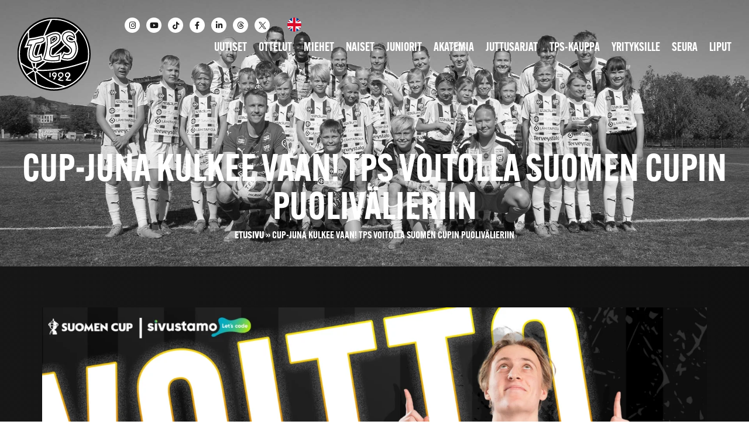

--- FILE ---
content_type: text/html; charset=UTF-8
request_url: https://fc.tps.fi/uutiset/cup-juna-kulkee-vaan-tps-voitolla-suomen-cupin-puolivalieriin/
body_size: 40590
content:
<!doctype html>
<html lang="fi">
<head>
	<meta charset="UTF-8">
	<meta name="viewport" content="width=device-width, initial-scale=1">
	<link rel="profile" href="https://gmpg.org/xfn/11">
	<script>
var theplus_ajax_url = "https://fc.tps.fi/wp-admin/admin-ajax.php";
		var theplus_ajax_post_url = "https://fc.tps.fi/wp-admin/admin-post.php";
		var theplus_nonce = "f51fee399a";
</script>
<meta name='robots' content='index, follow, max-image-preview:large, max-snippet:-1, max-video-preview:-1' />

	<!-- This site is optimized with the Yoast SEO plugin v26.7 - https://yoast.com/wordpress/plugins/seo/ -->
	<title>Cup-juna kulkee vaan! TPS voitolla Suomen Cupin puolivälieriin - FC TPS</title>
	<link rel="canonical" href="https://fc.tps.fi/uutiset/cup-juna-kulkee-vaan-tps-voitolla-suomen-cupin-puolivalieriin/" />
	<meta property="og:locale" content="fi_FI" />
	<meta property="og:type" content="article" />
	<meta property="og:title" content="Cup-juna kulkee vaan! TPS voitolla Suomen Cupin puolivälieriin - FC TPS" />
	<meta property="og:description" content="Turun Palloseuran voitokas taival jalkapallon Suomen Cupissa jatkuu. Tänään TPS selvitti tiensä cupissa puolivälieriin kahdeksan parhaan joukkoon, kun SJK Akatemia kaatui Seinäjoella maalein 3–0. Vierasjoukkue TPS otti vahvan kontrollin pelistä heti avauspuoliajalla. TPS piti pelivälinettä hallussaan ja loi maalipaikkoja. Kotijoukkue SJK Akatemia ei juurikaan pystynyt luomaan uhkaa TPS-maalille, niin hyvin turkulaisilla oli paketti kasassa. Ilmassa [&hellip;]" />
	<meta property="og:url" content="https://fc.tps.fi/uutiset/cup-juna-kulkee-vaan-tps-voitolla-suomen-cupin-puolivalieriin/" />
	<meta property="og:site_name" content="FC TPS" />
	<meta property="article:published_time" content="2024-06-24T18:50:00+00:00" />
	<meta property="article:modified_time" content="2024-06-25T08:51:27+00:00" />
	<meta property="og:image" content="https://fc.tps.fi/wp-content/uploads/2024/06/lopputulos_sjkak-tps_24062024.webp" />
	<meta property="og:image:width" content="1920" />
	<meta property="og:image:height" content="1080" />
	<meta property="og:image:type" content="image/webp" />
	<meta name="author" content="Aleksi Ristimäki" />
	<meta name="twitter:card" content="summary_large_image" />
	<meta name="twitter:label1" content="Kirjoittanut" />
	<meta name="twitter:data1" content="Aleksi Ristimäki" />
	<meta name="twitter:label2" content="Arvioitu lukuaika" />
	<meta name="twitter:data2" content="3 minuuttia" />
	<script type="application/ld+json" class="yoast-schema-graph">{"@context":"https://schema.org","@graph":[{"@type":"Article","@id":"https://fc.tps.fi/uutiset/cup-juna-kulkee-vaan-tps-voitolla-suomen-cupin-puolivalieriin/#article","isPartOf":{"@id":"https://fc.tps.fi/uutiset/cup-juna-kulkee-vaan-tps-voitolla-suomen-cupin-puolivalieriin/"},"author":{"name":"Aleksi Ristimäki","@id":"https://fc.tps.fi/#/schema/person/3401bc1e89ed456fcad059ce51bb6bac"},"headline":"Cup-juna kulkee vaan! TPS voitolla Suomen Cupin puolivälieriin","datePublished":"2024-06-24T18:50:00+00:00","dateModified":"2024-06-25T08:51:27+00:00","mainEntityOfPage":{"@id":"https://fc.tps.fi/uutiset/cup-juna-kulkee-vaan-tps-voitolla-suomen-cupin-puolivalieriin/"},"wordCount":637,"publisher":{"@id":"https://fc.tps.fi/#organization"},"image":{"@id":"https://fc.tps.fi/uutiset/cup-juna-kulkee-vaan-tps-voitolla-suomen-cupin-puolivalieriin/#primaryimage"},"thumbnailUrl":"https://fc.tps.fi/wp-content/uploads/2024/06/lopputulos_sjkak-tps_24062024.webp","articleSection":["Miehet","Uutiset"],"inLanguage":"fi"},{"@type":"WebPage","@id":"https://fc.tps.fi/uutiset/cup-juna-kulkee-vaan-tps-voitolla-suomen-cupin-puolivalieriin/","url":"https://fc.tps.fi/uutiset/cup-juna-kulkee-vaan-tps-voitolla-suomen-cupin-puolivalieriin/","name":"Cup-juna kulkee vaan! TPS voitolla Suomen Cupin puolivälieriin - FC TPS","isPartOf":{"@id":"https://fc.tps.fi/#website"},"primaryImageOfPage":{"@id":"https://fc.tps.fi/uutiset/cup-juna-kulkee-vaan-tps-voitolla-suomen-cupin-puolivalieriin/#primaryimage"},"image":{"@id":"https://fc.tps.fi/uutiset/cup-juna-kulkee-vaan-tps-voitolla-suomen-cupin-puolivalieriin/#primaryimage"},"thumbnailUrl":"https://fc.tps.fi/wp-content/uploads/2024/06/lopputulos_sjkak-tps_24062024.webp","datePublished":"2024-06-24T18:50:00+00:00","dateModified":"2024-06-25T08:51:27+00:00","breadcrumb":{"@id":"https://fc.tps.fi/uutiset/cup-juna-kulkee-vaan-tps-voitolla-suomen-cupin-puolivalieriin/#breadcrumb"},"inLanguage":"fi","potentialAction":[{"@type":"ReadAction","target":["https://fc.tps.fi/uutiset/cup-juna-kulkee-vaan-tps-voitolla-suomen-cupin-puolivalieriin/"]}]},{"@type":"ImageObject","inLanguage":"fi","@id":"https://fc.tps.fi/uutiset/cup-juna-kulkee-vaan-tps-voitolla-suomen-cupin-puolivalieriin/#primaryimage","url":"https://fc.tps.fi/wp-content/uploads/2024/06/lopputulos_sjkak-tps_24062024.webp","contentUrl":"https://fc.tps.fi/wp-content/uploads/2024/06/lopputulos_sjkak-tps_24062024.webp","width":1920,"height":1080},{"@type":"BreadcrumbList","@id":"https://fc.tps.fi/uutiset/cup-juna-kulkee-vaan-tps-voitolla-suomen-cupin-puolivalieriin/#breadcrumb","itemListElement":[{"@type":"ListItem","position":1,"name":"Etusivu","item":"https://fc.tps.fi/"},{"@type":"ListItem","position":2,"name":"Cup-juna kulkee vaan! TPS voitolla Suomen Cupin puolivälieriin"}]},{"@type":"WebSite","@id":"https://fc.tps.fi/#website","url":"https://fc.tps.fi/","name":"FC TPS","description":"TPS Jalkapallo","publisher":{"@id":"https://fc.tps.fi/#organization"},"potentialAction":[{"@type":"SearchAction","target":{"@type":"EntryPoint","urlTemplate":"https://fc.tps.fi/?s={search_term_string}"},"query-input":{"@type":"PropertyValueSpecification","valueRequired":true,"valueName":"search_term_string"}}],"inLanguage":"fi"},{"@type":"Organization","@id":"https://fc.tps.fi/#organization","name":"FC TPS","url":"https://fc.tps.fi/","logo":{"@type":"ImageObject","inLanguage":"fi","@id":"https://fc.tps.fi/#/schema/logo/image/","url":"https://fc.tps.fi/wp-content/uploads/2022/02/fctps_logo.svg","contentUrl":"https://fc.tps.fi/wp-content/uploads/2022/02/fctps_logo.svg","width":134,"height":134,"caption":"FC TPS"},"image":{"@id":"https://fc.tps.fi/#/schema/logo/image/"}},{"@type":"Person","@id":"https://fc.tps.fi/#/schema/person/3401bc1e89ed456fcad059ce51bb6bac","name":"Aleksi Ristimäki","image":{"@type":"ImageObject","inLanguage":"fi","@id":"https://fc.tps.fi/#/schema/person/image/","url":"https://secure.gravatar.com/avatar/4ccbf72f08b669aa7f55d2b80be80e4aad6b2b502a0127a2b32f89885d8fd7fa?s=96&d=mm&r=g","contentUrl":"https://secure.gravatar.com/avatar/4ccbf72f08b669aa7f55d2b80be80e4aad6b2b502a0127a2b32f89885d8fd7fa?s=96&d=mm&r=g","caption":"Aleksi Ristimäki"},"url":"https://fc.tps.fi/uutiset/author/aleksi-ristimaki/"}]}</script>
	<!-- / Yoast SEO plugin. -->


<link rel="alternate" type="application/rss+xml" title="FC TPS &raquo; syöte" href="https://fc.tps.fi/feed/" />
<link rel="alternate" type="application/rss+xml" title="FC TPS &raquo; kommenttien syöte" href="https://fc.tps.fi/comments/feed/" />
<link rel="alternate" title="oEmbed (JSON)" type="application/json+oembed" href="https://fc.tps.fi/wp-json/oembed/1.0/embed?url=https%3A%2F%2Ffc.tps.fi%2Fuutiset%2Fcup-juna-kulkee-vaan-tps-voitolla-suomen-cupin-puolivalieriin%2F" />
<link rel="alternate" title="oEmbed (XML)" type="text/xml+oembed" href="https://fc.tps.fi/wp-json/oembed/1.0/embed?url=https%3A%2F%2Ffc.tps.fi%2Fuutiset%2Fcup-juna-kulkee-vaan-tps-voitolla-suomen-cupin-puolivalieriin%2F&#038;format=xml" />
<link rel="stylesheet" type="text/css" href="https://use.typekit.net/ebr5cxz.css"><style id='wp-img-auto-sizes-contain-inline-css'>
img:is([sizes=auto i],[sizes^="auto," i]){contain-intrinsic-size:3000px 1500px}
/*# sourceURL=wp-img-auto-sizes-contain-inline-css */
</style>

<link rel='stylesheet' id='hello-elementor-theme-style-css' href='https://fc.tps.fi/wp-content/themes/hello-elementor/assets/css/theme.css?ver=3.4.5' media='all' />
<link rel='stylesheet' id='jet-menu-hello-css' href='https://fc.tps.fi/wp-content/plugins/jet-menu/integration/themes/hello-elementor/assets/css/style.css?ver=2.4.18' media='all' />
<link rel='stylesheet' id='sbi_styles-css' href='https://fc.tps.fi/wp-content/plugins/instagram-feed-pro/css/sbi-styles.min.css?ver=6.9.0' media='all' />
<link rel='stylesheet' id='ctf_styles-css' href='https://fc.tps.fi/wp-content/plugins/custom-twitter-feeds-pro/css/ctf-styles.min.css?ver=2.5.2' media='all' />
<link rel='stylesheet' id='sby_styles-css' href='https://fc.tps.fi/wp-content/plugins/youtube-feed-pro/css/sb-youtube.min.css?ver=2.6.0' media='all' />
<style id='wp-emoji-styles-inline-css'>

	img.wp-smiley, img.emoji {
		display: inline !important;
		border: none !important;
		box-shadow: none !important;
		height: 1em !important;
		width: 1em !important;
		margin: 0 0.07em !important;
		vertical-align: -0.1em !important;
		background: none !important;
		padding: 0 !important;
	}
/*# sourceURL=wp-emoji-styles-inline-css */
</style>
<link rel='stylesheet' id='wp-block-library-css' href='https://fc.tps.fi/wp-includes/css/dist/block-library/style.min.css?ver=6.9' media='all' />
<style id='global-styles-inline-css'>
:root{--wp--preset--aspect-ratio--square: 1;--wp--preset--aspect-ratio--4-3: 4/3;--wp--preset--aspect-ratio--3-4: 3/4;--wp--preset--aspect-ratio--3-2: 3/2;--wp--preset--aspect-ratio--2-3: 2/3;--wp--preset--aspect-ratio--16-9: 16/9;--wp--preset--aspect-ratio--9-16: 9/16;--wp--preset--color--black: #000000;--wp--preset--color--cyan-bluish-gray: #abb8c3;--wp--preset--color--white: #ffffff;--wp--preset--color--pale-pink: #f78da7;--wp--preset--color--vivid-red: #cf2e2e;--wp--preset--color--luminous-vivid-orange: #ff6900;--wp--preset--color--luminous-vivid-amber: #fcb900;--wp--preset--color--light-green-cyan: #7bdcb5;--wp--preset--color--vivid-green-cyan: #00d084;--wp--preset--color--pale-cyan-blue: #8ed1fc;--wp--preset--color--vivid-cyan-blue: #0693e3;--wp--preset--color--vivid-purple: #9b51e0;--wp--preset--gradient--vivid-cyan-blue-to-vivid-purple: linear-gradient(135deg,rgb(6,147,227) 0%,rgb(155,81,224) 100%);--wp--preset--gradient--light-green-cyan-to-vivid-green-cyan: linear-gradient(135deg,rgb(122,220,180) 0%,rgb(0,208,130) 100%);--wp--preset--gradient--luminous-vivid-amber-to-luminous-vivid-orange: linear-gradient(135deg,rgb(252,185,0) 0%,rgb(255,105,0) 100%);--wp--preset--gradient--luminous-vivid-orange-to-vivid-red: linear-gradient(135deg,rgb(255,105,0) 0%,rgb(207,46,46) 100%);--wp--preset--gradient--very-light-gray-to-cyan-bluish-gray: linear-gradient(135deg,rgb(238,238,238) 0%,rgb(169,184,195) 100%);--wp--preset--gradient--cool-to-warm-spectrum: linear-gradient(135deg,rgb(74,234,220) 0%,rgb(151,120,209) 20%,rgb(207,42,186) 40%,rgb(238,44,130) 60%,rgb(251,105,98) 80%,rgb(254,248,76) 100%);--wp--preset--gradient--blush-light-purple: linear-gradient(135deg,rgb(255,206,236) 0%,rgb(152,150,240) 100%);--wp--preset--gradient--blush-bordeaux: linear-gradient(135deg,rgb(254,205,165) 0%,rgb(254,45,45) 50%,rgb(107,0,62) 100%);--wp--preset--gradient--luminous-dusk: linear-gradient(135deg,rgb(255,203,112) 0%,rgb(199,81,192) 50%,rgb(65,88,208) 100%);--wp--preset--gradient--pale-ocean: linear-gradient(135deg,rgb(255,245,203) 0%,rgb(182,227,212) 50%,rgb(51,167,181) 100%);--wp--preset--gradient--electric-grass: linear-gradient(135deg,rgb(202,248,128) 0%,rgb(113,206,126) 100%);--wp--preset--gradient--midnight: linear-gradient(135deg,rgb(2,3,129) 0%,rgb(40,116,252) 100%);--wp--preset--font-size--small: 13px;--wp--preset--font-size--medium: 20px;--wp--preset--font-size--large: 36px;--wp--preset--font-size--x-large: 42px;--wp--preset--spacing--20: 0.44rem;--wp--preset--spacing--30: 0.67rem;--wp--preset--spacing--40: 1rem;--wp--preset--spacing--50: 1.5rem;--wp--preset--spacing--60: 2.25rem;--wp--preset--spacing--70: 3.38rem;--wp--preset--spacing--80: 5.06rem;--wp--preset--shadow--natural: 6px 6px 9px rgba(0, 0, 0, 0.2);--wp--preset--shadow--deep: 12px 12px 50px rgba(0, 0, 0, 0.4);--wp--preset--shadow--sharp: 6px 6px 0px rgba(0, 0, 0, 0.2);--wp--preset--shadow--outlined: 6px 6px 0px -3px rgb(255, 255, 255), 6px 6px rgb(0, 0, 0);--wp--preset--shadow--crisp: 6px 6px 0px rgb(0, 0, 0);}:root { --wp--style--global--content-size: 800px;--wp--style--global--wide-size: 1200px; }:where(body) { margin: 0; }.wp-site-blocks > .alignleft { float: left; margin-right: 2em; }.wp-site-blocks > .alignright { float: right; margin-left: 2em; }.wp-site-blocks > .aligncenter { justify-content: center; margin-left: auto; margin-right: auto; }:where(.wp-site-blocks) > * { margin-block-start: 24px; margin-block-end: 0; }:where(.wp-site-blocks) > :first-child { margin-block-start: 0; }:where(.wp-site-blocks) > :last-child { margin-block-end: 0; }:root { --wp--style--block-gap: 24px; }:root :where(.is-layout-flow) > :first-child{margin-block-start: 0;}:root :where(.is-layout-flow) > :last-child{margin-block-end: 0;}:root :where(.is-layout-flow) > *{margin-block-start: 24px;margin-block-end: 0;}:root :where(.is-layout-constrained) > :first-child{margin-block-start: 0;}:root :where(.is-layout-constrained) > :last-child{margin-block-end: 0;}:root :where(.is-layout-constrained) > *{margin-block-start: 24px;margin-block-end: 0;}:root :where(.is-layout-flex){gap: 24px;}:root :where(.is-layout-grid){gap: 24px;}.is-layout-flow > .alignleft{float: left;margin-inline-start: 0;margin-inline-end: 2em;}.is-layout-flow > .alignright{float: right;margin-inline-start: 2em;margin-inline-end: 0;}.is-layout-flow > .aligncenter{margin-left: auto !important;margin-right: auto !important;}.is-layout-constrained > .alignleft{float: left;margin-inline-start: 0;margin-inline-end: 2em;}.is-layout-constrained > .alignright{float: right;margin-inline-start: 2em;margin-inline-end: 0;}.is-layout-constrained > .aligncenter{margin-left: auto !important;margin-right: auto !important;}.is-layout-constrained > :where(:not(.alignleft):not(.alignright):not(.alignfull)){max-width: var(--wp--style--global--content-size);margin-left: auto !important;margin-right: auto !important;}.is-layout-constrained > .alignwide{max-width: var(--wp--style--global--wide-size);}body .is-layout-flex{display: flex;}.is-layout-flex{flex-wrap: wrap;align-items: center;}.is-layout-flex > :is(*, div){margin: 0;}body .is-layout-grid{display: grid;}.is-layout-grid > :is(*, div){margin: 0;}body{padding-top: 0px;padding-right: 0px;padding-bottom: 0px;padding-left: 0px;}a:where(:not(.wp-element-button)){text-decoration: underline;}:root :where(.wp-element-button, .wp-block-button__link){background-color: #32373c;border-width: 0;color: #fff;font-family: inherit;font-size: inherit;font-style: inherit;font-weight: inherit;letter-spacing: inherit;line-height: inherit;padding-top: calc(0.667em + 2px);padding-right: calc(1.333em + 2px);padding-bottom: calc(0.667em + 2px);padding-left: calc(1.333em + 2px);text-decoration: none;text-transform: inherit;}.has-black-color{color: var(--wp--preset--color--black) !important;}.has-cyan-bluish-gray-color{color: var(--wp--preset--color--cyan-bluish-gray) !important;}.has-white-color{color: var(--wp--preset--color--white) !important;}.has-pale-pink-color{color: var(--wp--preset--color--pale-pink) !important;}.has-vivid-red-color{color: var(--wp--preset--color--vivid-red) !important;}.has-luminous-vivid-orange-color{color: var(--wp--preset--color--luminous-vivid-orange) !important;}.has-luminous-vivid-amber-color{color: var(--wp--preset--color--luminous-vivid-amber) !important;}.has-light-green-cyan-color{color: var(--wp--preset--color--light-green-cyan) !important;}.has-vivid-green-cyan-color{color: var(--wp--preset--color--vivid-green-cyan) !important;}.has-pale-cyan-blue-color{color: var(--wp--preset--color--pale-cyan-blue) !important;}.has-vivid-cyan-blue-color{color: var(--wp--preset--color--vivid-cyan-blue) !important;}.has-vivid-purple-color{color: var(--wp--preset--color--vivid-purple) !important;}.has-black-background-color{background-color: var(--wp--preset--color--black) !important;}.has-cyan-bluish-gray-background-color{background-color: var(--wp--preset--color--cyan-bluish-gray) !important;}.has-white-background-color{background-color: var(--wp--preset--color--white) !important;}.has-pale-pink-background-color{background-color: var(--wp--preset--color--pale-pink) !important;}.has-vivid-red-background-color{background-color: var(--wp--preset--color--vivid-red) !important;}.has-luminous-vivid-orange-background-color{background-color: var(--wp--preset--color--luminous-vivid-orange) !important;}.has-luminous-vivid-amber-background-color{background-color: var(--wp--preset--color--luminous-vivid-amber) !important;}.has-light-green-cyan-background-color{background-color: var(--wp--preset--color--light-green-cyan) !important;}.has-vivid-green-cyan-background-color{background-color: var(--wp--preset--color--vivid-green-cyan) !important;}.has-pale-cyan-blue-background-color{background-color: var(--wp--preset--color--pale-cyan-blue) !important;}.has-vivid-cyan-blue-background-color{background-color: var(--wp--preset--color--vivid-cyan-blue) !important;}.has-vivid-purple-background-color{background-color: var(--wp--preset--color--vivid-purple) !important;}.has-black-border-color{border-color: var(--wp--preset--color--black) !important;}.has-cyan-bluish-gray-border-color{border-color: var(--wp--preset--color--cyan-bluish-gray) !important;}.has-white-border-color{border-color: var(--wp--preset--color--white) !important;}.has-pale-pink-border-color{border-color: var(--wp--preset--color--pale-pink) !important;}.has-vivid-red-border-color{border-color: var(--wp--preset--color--vivid-red) !important;}.has-luminous-vivid-orange-border-color{border-color: var(--wp--preset--color--luminous-vivid-orange) !important;}.has-luminous-vivid-amber-border-color{border-color: var(--wp--preset--color--luminous-vivid-amber) !important;}.has-light-green-cyan-border-color{border-color: var(--wp--preset--color--light-green-cyan) !important;}.has-vivid-green-cyan-border-color{border-color: var(--wp--preset--color--vivid-green-cyan) !important;}.has-pale-cyan-blue-border-color{border-color: var(--wp--preset--color--pale-cyan-blue) !important;}.has-vivid-cyan-blue-border-color{border-color: var(--wp--preset--color--vivid-cyan-blue) !important;}.has-vivid-purple-border-color{border-color: var(--wp--preset--color--vivid-purple) !important;}.has-vivid-cyan-blue-to-vivid-purple-gradient-background{background: var(--wp--preset--gradient--vivid-cyan-blue-to-vivid-purple) !important;}.has-light-green-cyan-to-vivid-green-cyan-gradient-background{background: var(--wp--preset--gradient--light-green-cyan-to-vivid-green-cyan) !important;}.has-luminous-vivid-amber-to-luminous-vivid-orange-gradient-background{background: var(--wp--preset--gradient--luminous-vivid-amber-to-luminous-vivid-orange) !important;}.has-luminous-vivid-orange-to-vivid-red-gradient-background{background: var(--wp--preset--gradient--luminous-vivid-orange-to-vivid-red) !important;}.has-very-light-gray-to-cyan-bluish-gray-gradient-background{background: var(--wp--preset--gradient--very-light-gray-to-cyan-bluish-gray) !important;}.has-cool-to-warm-spectrum-gradient-background{background: var(--wp--preset--gradient--cool-to-warm-spectrum) !important;}.has-blush-light-purple-gradient-background{background: var(--wp--preset--gradient--blush-light-purple) !important;}.has-blush-bordeaux-gradient-background{background: var(--wp--preset--gradient--blush-bordeaux) !important;}.has-luminous-dusk-gradient-background{background: var(--wp--preset--gradient--luminous-dusk) !important;}.has-pale-ocean-gradient-background{background: var(--wp--preset--gradient--pale-ocean) !important;}.has-electric-grass-gradient-background{background: var(--wp--preset--gradient--electric-grass) !important;}.has-midnight-gradient-background{background: var(--wp--preset--gradient--midnight) !important;}.has-small-font-size{font-size: var(--wp--preset--font-size--small) !important;}.has-medium-font-size{font-size: var(--wp--preset--font-size--medium) !important;}.has-large-font-size{font-size: var(--wp--preset--font-size--large) !important;}.has-x-large-font-size{font-size: var(--wp--preset--font-size--x-large) !important;}
:root :where(.wp-block-pullquote){font-size: 1.5em;line-height: 1.6;}
/*# sourceURL=global-styles-inline-css */
</style>
<link rel='stylesheet' id='cff-css' href='https://fc.tps.fi/wp-content/plugins/custom-facebook-feed-pro/assets/css/cff-style.min.css?ver=4.7.4' media='all' />
<link rel='stylesheet' id='cmplz-general-css' href='https://fc.tps.fi/wp-content/plugins/complianz-gdpr-premium/assets/css/cookieblocker.min.css?ver=1761969699' media='all' />
<link rel='stylesheet' id='dce-style-css' href='https://fc.tps.fi/wp-content/plugins/dynamic-content-for-elementor/assets/css/style.min.css?ver=3.3.25' media='all' />
<link rel='stylesheet' id='dce-dynamic-visibility-css' href='https://fc.tps.fi/wp-content/plugins/dynamic-content-for-elementor/assets/css/dynamic-visibility.min.css?ver=3.3.25' media='all' />
<link rel='stylesheet' id='theplus-plus-extra-adv-plus-extra-adv-css' href='//fc.tps.fi/wp-content/plugins/the-plus-addons-for-elementor-page-builder/assets/css/main/plus-extra-adv/plus-extra-adv.min.css?ver=1768219049' media='all' />
<link rel='stylesheet' id='theplus-plus-alignmnet-plus-extra-adv-css' href='//fc.tps.fi/wp-content/plugins/the-plus-addons-for-elementor-page-builder/assets/css/main/plus-extra-adv/plus-alignmnet.css?ver=1768219049' media='all' />
<link rel='stylesheet' id='theplus-plus-temp-notice-plus-extra-adv-css' href='//fc.tps.fi/wp-content/plugins/the-plus-addons-for-elementor-page-builder/assets/css/main/plus-extra-adv/plus-temp-notice.css?ver=1768219049' media='all' />
<link rel='stylesheet' id='theplus-plus-nav-menu-navigation-menu-css' href='//fc.tps.fi/wp-content/plugins/theplus_elementor_addon/assets/css/main/navigation-menu/plus-nav-menu.min.css?ver=1768219049' media='all' />
<link rel='stylesheet' id='hello-elementor-css' href='https://fc.tps.fi/wp-content/themes/hello-elementor/assets/css/reset.css?ver=3.4.5' media='all' />
<link rel='stylesheet' id='hello-elementor-header-footer-css' href='https://fc.tps.fi/wp-content/themes/hello-elementor/assets/css/header-footer.css?ver=3.4.5' media='all' />
<link rel='stylesheet' id='jet-fb-option-field-select-css' href='https://fc.tps.fi/wp-content/plugins/jetformbuilder/modules/option-field/assets/build/select.css?ver=0edd78a6f12e2b918b82' media='all' />
<link rel='stylesheet' id='jet-fb-option-field-checkbox-css' href='https://fc.tps.fi/wp-content/plugins/jetformbuilder/modules/option-field/assets/build/checkbox.css?ver=6e25adbbae5a5d1bb65e' media='all' />
<link rel='stylesheet' id='jet-fb-option-field-radio-css' href='https://fc.tps.fi/wp-content/plugins/jetformbuilder/modules/option-field/assets/build/radio.css?ver=7c6d0d4d7df91e6bd6a4' media='all' />
<link rel='stylesheet' id='jet-fb-advanced-choices-css' href='https://fc.tps.fi/wp-content/plugins/jetformbuilder/modules/advanced-choices/assets/build/main.css?ver=ca05550a7cac3b9b55a3' media='all' />
<link rel='stylesheet' id='jet-fb-wysiwyg-css' href='https://fc.tps.fi/wp-content/plugins/jetformbuilder/modules/wysiwyg/assets/build/wysiwyg.css?ver=5a4d16fb6d7a94700261' media='all' />
<link rel='stylesheet' id='jet-fb-switcher-css' href='https://fc.tps.fi/wp-content/plugins/jetformbuilder/modules/switcher/assets/build/switcher.css?ver=06c887a8b9195e5a119d' media='all' />
<link rel='stylesheet' id='jet-menu-public-styles-css' href='https://fc.tps.fi/wp-content/plugins/jet-menu/assets/public/css/public.css?ver=2.4.18' media='all' />
<link rel='stylesheet' id='elementor-frontend-css' href='https://fc.tps.fi/wp-content/uploads/elementor/css/custom-frontend.min.css?ver=1768621584' media='all' />
<link rel='stylesheet' id='widget-image-css' href='https://fc.tps.fi/wp-content/plugins/elementor/assets/css/widget-image.min.css?ver=3.34.1' media='all' />
<link rel='stylesheet' id='widget-social-icons-css' href='https://fc.tps.fi/wp-content/plugins/elementor/assets/css/widget-social-icons.min.css?ver=3.34.1' media='all' />
<link rel='stylesheet' id='e-apple-webkit-css' href='https://fc.tps.fi/wp-content/uploads/elementor/css/custom-apple-webkit.min.css?ver=1768621584' media='all' />
<link rel='stylesheet' id='widget-heading-css' href='https://fc.tps.fi/wp-content/plugins/elementor/assets/css/widget-heading.min.css?ver=3.34.1' media='all' />
<link rel='stylesheet' id='e-animation-float-css' href='https://fc.tps.fi/wp-content/plugins/elementor/assets/lib/animations/styles/e-animation-float.min.css?ver=3.34.1' media='all' />
<link rel='stylesheet' id='widget-nav-menu-css' href='https://fc.tps.fi/wp-content/uploads/elementor/css/custom-pro-widget-nav-menu.min.css?ver=1768621584' media='all' />
<link rel='stylesheet' id='widget-post-info-css' href='https://fc.tps.fi/wp-content/plugins/elementor-pro/assets/css/widget-post-info.min.css?ver=3.34.0' media='all' />
<link rel='stylesheet' id='widget-icon-list-css' href='https://fc.tps.fi/wp-content/uploads/elementor/css/custom-widget-icon-list.min.css?ver=1768621584' media='all' />
<link rel='stylesheet' id='elementor-icons-shared-0-css' href='https://fc.tps.fi/wp-content/plugins/elementor/assets/lib/font-awesome/css/fontawesome.min.css?ver=5.15.3' media='all' />
<link rel='stylesheet' id='elementor-icons-fa-regular-css' href='https://fc.tps.fi/wp-content/plugins/elementor/assets/lib/font-awesome/css/regular.min.css?ver=5.15.3' media='all' />
<link rel='stylesheet' id='elementor-icons-fa-solid-css' href='https://fc.tps.fi/wp-content/plugins/elementor/assets/lib/font-awesome/css/solid.min.css?ver=5.15.3' media='all' />
<link rel='stylesheet' id='widget-loop-common-css' href='https://fc.tps.fi/wp-content/plugins/elementor-pro/assets/css/widget-loop-common.min.css?ver=3.34.0' media='all' />
<link rel='stylesheet' id='widget-loop-grid-css' href='https://fc.tps.fi/wp-content/uploads/elementor/css/custom-pro-widget-loop-grid.min.css?ver=1768621584' media='all' />
<link rel='stylesheet' id='elementor-icons-css' href='https://fc.tps.fi/wp-content/plugins/elementor/assets/lib/eicons/css/elementor-icons.min.css?ver=5.45.0' media='all' />
<link rel='stylesheet' id='elementor-post-5-css' href='https://fc.tps.fi/wp-content/uploads/elementor/css/post-5.css?ver=1768621585' media='all' />
<link rel='stylesheet' id='cffstyles-css' href='https://fc.tps.fi/wp-content/plugins/custom-facebook-feed-pro/assets/css/cff-style.min.css?ver=4.7.4' media='all' />
<link rel='stylesheet' id='dashicons-css' href='https://fc.tps.fi/wp-includes/css/dashicons.min.css?ver=6.9' media='all' />
<link rel='stylesheet' id='sby-styles-css' href='https://fc.tps.fi/wp-content/plugins/youtube-feed-pro/css/sb-youtube.min.css?ver=2.6.0' media='all' />
<link rel='stylesheet' id='sbistyles-css' href='https://fc.tps.fi/wp-content/plugins/instagram-feed-pro/css/sbi-styles.min.css?ver=6.9.0' media='all' />
<link rel='stylesheet' id='elementor-post-29-css' href='https://fc.tps.fi/wp-content/uploads/elementor/css/post-29.css?ver=1768621585' media='all' />
<link rel='stylesheet' id='elementor-post-31-css' href='https://fc.tps.fi/wp-content/uploads/elementor/css/post-31.css?ver=1768621586' media='all' />
<link rel='stylesheet' id='elementor-post-34-css' href='https://fc.tps.fi/wp-content/uploads/elementor/css/post-34.css?ver=1768621607' media='all' />
<link rel='stylesheet' id='hello-elementor-child-style-css' href='https://fc.tps.fi/wp-content/themes/hello-theme-child-master/style.css?ver=1.0.0' media='all' />
<link rel='stylesheet' id='elementor-icons-fa-brands-css' href='https://fc.tps.fi/wp-content/plugins/elementor/assets/lib/font-awesome/css/brands.min.css?ver=5.15.3' media='all' />
<script src="https://fc.tps.fi/wp-includes/js/jquery/jquery.min.js?ver=3.7.1" id="jquery-core-js"></script>
<script src="https://fc.tps.fi/wp-includes/js/jquery/jquery-migrate.min.js?ver=3.4.1" id="jquery-migrate-js"></script>
<link rel="https://api.w.org/" href="https://fc.tps.fi/wp-json/" /><link rel="alternate" title="JSON" type="application/json" href="https://fc.tps.fi/wp-json/wp/v2/posts/28054" /><link rel="EditURI" type="application/rsd+xml" title="RSD" href="https://fc.tps.fi/xmlrpc.php?rsd" />
<meta name="generator" content="WordPress 6.9" />
<link rel='shortlink' href='https://fc.tps.fi/?p=28054' />
<!-- Custom Facebook Feed JS vars -->
<script type="text/javascript">
var cffsiteurl = "https://fc.tps.fi/wp-content/plugins";
var cffajaxurl = "https://fc.tps.fi/wp-admin/admin-ajax.php";


var cfflinkhashtags = "false";
</script>
			<style>.cmplz-hidden {
					display: none !important;
				}</style><link rel="apple-touch-icon" sizes="180x180" href="/apple-touch-icon.png">
<link rel="icon" type="image/png" sizes="32x32" href="/favicon-32x32.png">
<link rel="icon" type="image/png" sizes="16x16" href="/favicon-16x16.png">
<link rel="manifest" href="/site.webmanifest">
<link rel="mask-icon" href="/safari-pinned-tab.svg" color="#000000">
<meta name="msapplication-TileColor" content="#ffffff">
<meta name="theme-color" content="#ffffff">
<meta name="color-scheme" content="light only">
<script type="text/javascript">
document.addEventListener("DOMContentLoaded", function() {
  // Etsi kaikki div-elementit luokallaan tai data-id:llä
  var divElements = document.querySelectorAll('.contactButton');

  divElements.forEach(function(divElement) {
    var listItems = divElement.querySelectorAll('.elementor-icon-list-item');
  
    listItems.forEach(function(listItem) {
      var textSpan = listItem.querySelector('.elementor-icon-list-text');
      var content = textSpan.textContent.trim();
      
      // Luo uusi a-elementti
      var aElement = document.createElement('a');
      aElement.textContent = content;
  
      // Tarkista, onko kyseessä sähköpostiosoite vai puhelinnumero
      if (content.includes('@')) {
        aElement.href = "mailto:" + content;
      } else {
        aElement.href = "tel:" + content.replace(/\s+/g, '');
      }
      
      // Korvaa vanha span-elementti uudella a-elementillä
      textSpan.parentNode.replaceChild(aElement, textSpan);
    });
  });
});
document.addEventListener("DOMContentLoaded", function() {
  // Etsi kaikki div-elementit luokallaan tai data-id:llä
  var divElements = document.querySelectorAll('.contactButtonMob');

  divElements.forEach(function(divElement) {
    var socialIcons = divElement.querySelectorAll('.elementor-social-icon');

    socialIcons.forEach(function(socialIcon) {
      var currentHref = socialIcon.getAttribute('href').replace('http://', '').trim();

      // Tarkista, onko kyseessä sähköpostikuvake vai puhelinkuvake
      if (socialIcon.classList.contains('elementor-social-icon-envelope')) {
        socialIcon.href = "mailto:" + currentHref;
      } else if (socialIcon.classList.contains('elementor-social-icon-mobile-alt')) {
        var cleanedNumber = currentHref.replace(/\s+/g, '').replace(/%20/g, '');
        socialIcon.href = "tel:" + cleanedNumber;
      }
    });
  });
});

</script>
<meta name="format-detection" content="telephone=no">
<script>
document.addEventListener("scroll", () => {

let element = document.querySelectorAll(".top");

  let classList = element.classList;

	if (window.scrollY>=10){
  for (const top of element) {
top.classList.add('scroll');
}

  }
  else {
      for (const top of element) {
top.classList.remove('scroll');
}

  }
});	</script>
<script>

	/*  Odotetaan että sivu on latautunut */
jQuery(document).ready(function () {
    /* Lisätään dynaaminen copyright vuosi tyhjään html-elementtiin */
    if (jQuery("#copyright-year").length) {
        jQuery("#copyright-year").html(new Date().getFullYear());
    }
});


</script>
<script>
	function scrollToTop(){
  window.scrollTo({top: 0, behavior: 'smooth'});
}
	
jQuery(document).ready(function() {
    jQuery("body").on("click", "#scrollToTop", function(e) { 
			
    	scrollToTop();
      
    });
  });
</script>
<script>
document.addEventListener("DOMContentLoaded", function() {
    const currentUrl = window.location.href;

    document.querySelectorAll('.archive-list .expand').forEach(function(button) {
        const sublist = button.nextElementSibling.nextElementSibling;
        const yearLink = button.nextElementSibling.href;

        if (currentUrl.startsWith(yearLink)) {
            sublist.style.maxHeight = '335px'; // Sama arvo kuin CSS:ssä
            sublist.classList.add('expanded');
            button.textContent = '-';
        }

        button.addEventListener('click', function() {
            if (sublist.style.maxHeight && sublist.style.maxHeight !== '0px') {
                sublist.style.maxHeight = '0px';
                sublist.classList.remove('expanded');
                button.textContent = '+';
            } else {
                sublist.style.maxHeight = '335px'; // Sama arvo kuin CSS:ssä
                sublist.classList.add('expanded');
                button.textContent = '-';
            }
        });
    });
});

</script>
<meta name="google-site-verification" content="739FwO2i5-tGhHCrxKJawhzldIou__Uu-Zxt8YMaKNY" />
			<style>
				.e-con.e-parent:nth-of-type(n+4):not(.e-lazyloaded):not(.e-no-lazyload),
				.e-con.e-parent:nth-of-type(n+4):not(.e-lazyloaded):not(.e-no-lazyload) * {
					background-image: none !important;
				}
				@media screen and (max-height: 1024px) {
					.e-con.e-parent:nth-of-type(n+3):not(.e-lazyloaded):not(.e-no-lazyload),
					.e-con.e-parent:nth-of-type(n+3):not(.e-lazyloaded):not(.e-no-lazyload) * {
						background-image: none !important;
					}
				}
				@media screen and (max-height: 640px) {
					.e-con.e-parent:nth-of-type(n+2):not(.e-lazyloaded):not(.e-no-lazyload),
					.e-con.e-parent:nth-of-type(n+2):not(.e-lazyloaded):not(.e-no-lazyload) * {
						background-image: none !important;
					}
				}
			</style>
			<link rel="icon" href="https://fc.tps.fi/wp-content/uploads/2022/02/fctps_logo.svg" sizes="32x32" />
<link rel="icon" href="https://fc.tps.fi/wp-content/uploads/2022/02/fctps_logo.svg" sizes="192x192" />
<link rel="apple-touch-icon" href="https://fc.tps.fi/wp-content/uploads/2022/02/fctps_logo.svg" />
<meta name="msapplication-TileImage" content="https://fc.tps.fi/wp-content/uploads/2022/02/fctps_logo.svg" />
		<style id="wp-custom-css">
			/* MEGAMENU */
.plus-megamenu-content {
    overflow-y: scroll !important;
}

.plus-megamenu-content {
	max-height: 60vh !important;
}

.e-loop__load-more.elementor-button-wrapper {
	justify-content: center;
}
.wp-block-separator {
	display: none !important;
}

.wp-block-embed-youtube {
	margin-bottom: 40px !important;
}

table {
	color: #ffffff;
}

.artikkeli-kuva .elementor-widget-container, .elementor-widget-post-info .elementor-widget-container {
	height: unset!important;
}

/* Henkilöesittely */
.henkiloesittely p {
	color: #ffffff !important;
}

/* Käsiohjelma */
.kasiohjelma-arrow {
	position: absolute;
	bottom: 0;
}

.e-n-tabs-heading .e-n-tab-icon {
	display: none !important;
}

.myclub-embed iframe {
    min-height: 100px;
}

/* Työntekijät – Loop Item */
.tyontekijat-text li {
	margin-top: -7px !important;
}

/* Youtube embed */
.wp-block-embed__wrapper {
    position: relative;
    padding-bottom: 56.25%; /* 16:9 */
    padding-top: 25px;
    height: 0;
}
.wp-block-embed__wrapper iframe {
    position: absolute;
    top: 0;
    left: 0;
    width: 100%;
    height: 100%;
}
/*Juniorijoukkueet taulukot START*/
.juniori-joukkueet-tulospalvelu .dynamic-content-for-elementor-acf {
	width: 100%!important;
}
td.crest {
	vertical-align: middle;
}
.torneopal_widget {
	color: #fff;
	overflow-x: scroll;
}
.torneopal_widget {  
  width:100%;
  font-family:inherit;
  border:0px solid #fff;
}
.torneopal_widget th{
  border: 0px;
    background-color: white;
    color: #000000;
    font-family: var(--e-global-typography-primary-font-family);
    font-weight: var(--e-global-typography-primary-font-weight);
    text-transform: uppercase;
    font-size: 18px;
    text-align: left;
}
.torneopal_widget th.team,
.torneopal_widget td.team
{
  text-align:left;
}

.torneopal_widget td{
	  width: auto!important;
    padding: 16px;
    border: 0px;
    text-align: left;
	background:hsla(0,0%,50.2%,.0705882353);
}

.torneopal_widget .scheduletable tr:nth-child(even) td{
  background:#171717;
}
.torneopal_widget #updated{
  display:none;
}
/*Juniorijoukkueet taulukot END*/
/*Hedelmäkori Lomake START*/
.jet-form-builder-row.field-type-calculated-field:last-child {
	flex-direction: row!important;
	flex-wrap: unset!important;
	color: green;
	font-weight: 600;
	font-family: Alternate-gothic-atf;
}
.jet-form-builder-row.field-type-calculated-field {
	flex-direction: row!important;
	flex-wrap: unset!important;
}
.jet-form-builder__label-text {
	
}
.layout-column .jet-form-builder__field:not(.checkboxes-field):not(.radio-field):not(.range-field) {
	border-radius: 50px;
}
.jet-form-builder__field.textarea-field {
	min-height: 150px;
}
.jet-form-builder__field-label.for-checkbox a{
  color: #000;
	text-decoration: underline;
}
.jet-form-builder__field-label.for-checkbox a:hover{
    color: #858585;
}
.lomake-tuotteet {
  justify-content: space-around;
}

.tuote-vasen, .tuote-oikea {
	padding: 20px;
box-shadow: 0px 0px 10px 0px rgba(0,0,0,0.25);
}
.laheta-nappi {
	margin-top: 20px;
	border: solid 2px #000!important;
	padding: 10px 20px!important;
}
.laheta-nappi:hover {
	background-color: #000!important;
	border: solid 2px #000!important;
}
/*Hedelmäkori Lomake END*/
/* Dropdown menu */
.elementor-sub-item {
    border-left: 0px !important;
}

/*Ottelut sivun linkkien korjaus START*/
.buy-tickets-button, .match-report-button {
	pointer-events: all;
}
.buy-ticket {
    align-self: center;
    padding-top: 15px;
}

.buy-ticket a, .buy-tickets-button, .match-report-button {
	align-self: center;
    font-size: 15px;
    padding: 10px 20px;
    border-radius: 20px;
    background-color: var(--e-global-color-0d0392f);
	color: #000000 !important;
}
/*Ottelut sivun linkkien korjaus END*/
figure.wp-block-embed.is-type-video, .wp-block-embed__wrapper {
position: relative;
width: 100%;
height: 0;
padding-bottom: 56.25%; /16:9/
}
figure.wp-block-embed.is-type-video iframe {
position: absolute;
top: 0;
left: 0;
width: 100%;
height: 100%;
}
.wp-embed-aspect-16-9 {
	min-width: 800px;
}
@media (max-width: 800px) {
.wp-embed-aspect-16-9 {
	min-width: 100%;
}
}
/* .fluidvids-item {
	position: static!important;
	height: unset!important;
	width: unset!important;
}
.fluidvids {
	padding-top: 0px!important;
}
.wp-block-embed .elementor iframe {
	width: unset!important;
	max-width: unset!important;
	height: unset!important;
}*/
/* Uutiset */
.archive-list li {
	  list-style-type: none;
}

.archive-list {
	padding: 0px;
}

.archive-list .expanded {
	padding-bottom: 5px;
}

/* Smash Balloon */
.ctf-item {
    padding: 6% !important;
}

/*suodatus START*/
.archive-list ul {
    max-height: 0;
    overflow: hidden;
    transition: max-height 0.4s ease-in-out;
}
.archive-list ul.expanded {
    max-height: 335px; /* säädä tämä arvo tarpeen mukaan */
}
.archive-list .expand {
    font-size: 20px;
    color: white;
    cursor: pointer;
    margin-right: 5px;
}

/*suodatus END*/
/* Ottelut START */
.page-id-20833 .hide-tickets, .page-id-20880 .hide-tickets, .page-id-20863 .hide-tickets, .page-id-20833 .hide-reports, .page-id-20880 .hide-reports, .page-id-20863 .hide-reports {
	display: none;
}
@media (max-width: 1854px) {
	.match-item-date {
	margin-bottom: 15px !important;
	}
}

.ottelut .match-date {
	padding: 0px !important;
}

.joukkueen-logot {
    display: flex;
		justify-content: center;
}

.ei-otteluita {
		font-family: var(--e-global-typography-primary-font-family);
	font-weight: var(--e-global-typography-primary-font-weight);
		filter: invert(1);
		mix-blend-mode: difference;
	font-size: 20px;
}

.joukkue-a-nimi, .joukkue-b-nimi {
	text-align: center;
	font-family: var(--e-global-typography-primary-font-family);
	font-weight: var(--e-global-typography-primary-font-weight);
		filter: invert(1);
		mix-blend-mode: difference;
}

/* Ottelut END */

/* sarjataulukko START */
#sarjataulukko thead th, .ottelut-taulukot thead th {
	border: 0px;
	background-color: white;
	color: #000000;
	font-family: var(--e-global-typography-primary-font-family);
	font-weight: var(--e-global-typography-primary-font-weight);
	text-transform: uppercase;
	font-size: 18px;
	text-align: left;
	
}

#sarjataulukko td {
	width: auto!important;
	padding: 16px;
	border: 0px;
	text-align: left;
}

#sarjataulukko img {
    width: 25px;
	margin-right: 10px
}

#sarjataulukko, .ottelut-taulukot {
	color: #fff;
}

.joukkue-nimi, .joukkue-nimi span {
    display: flex !important;
    align-items: center;
}

.tps-nimi {
	font-weight: 800;
	color: #FFD700;
}

.ottelut-taulukot td {
	border: 0px;
}

/* sarjataulukko END */
/* latest_matches START*/
.matches-container-upcoming .match-date {
	font-family: var(--e-global-typography-primary-font-family);
	font-weight: var(--e-global-typography-primary-font-weight);
	font-size: 25px;
	padding-bottom: 22px;
}

.matches-container-latest {
	flex-direction: row!important;
}
.matches-container {
    display: flex;
    flex-direction: row;
		flex-wrap: wrap;
	  justify-content: center;
}

.match-item-date {
    display: flex;
    flex-direction: column;
		justify-content: space-between;
		margin: 0px 17px;
    align-items: center;

}

.match-item {
    display: flex;
	  flex-direction: column;
    align-items: center;
    justify-content: center;
		margin-bottom: 2px;
}

.tiimien-logot {
    display: flex;
    flex-direction: row;
    align-items: center;
		justify-content: space-evenly;
		margin-bottom: 7px;
}

.team-logo {
	height: auto;
	width: 65px;
	margin: 0px 5px;
}
.divider {
    margin: 0 15px;
}
.liiga-paivamaara {
	display: flex;
	flex-direction: column;
	align-items: center;
}

.tulokset {
	font-family: var(--e-global-typography-primary-font-family);
	font-weight: var(--e-global-typography-primary-font-weight);
	filter: invert(1);
	mix-blend-mode: difference;
	font-size: 25px;
}

.liiga, .match-date {
	font-family: var(--e-global-typography-text-font-family);
	filter: invert(1);
	mix-blend-mode: difference;
	font-size: 15px;
	text-align: center;
}

.etusivupelit .elementor-shortcode {
	display: flex;
	flex-direction: row;
	justify-content: center;
	flex-wrap: wrap;
}

/* latest_matches END*/

/* Juttusarjat */
.wp-element-caption {
	color: #ffffff;
}

.wp-block-quote {
	margin-left: 15px;
}

/* Vanhojen artikkelien kuva korjaus*/
.vanhat-uutiset img {
	height: auto!important;
}
/* Mainosswiper */
.elementor-swiper-button-prev {
    left: 25px !important;
}

.elementor-swiper-button-next {
    right: 25px !important;
}

/* blockquote */
blockquote {
	border-left: 4px solid #ffffff;
	padding-left: 20px;
	margin: 30px 0px 30px 30px;
}

/* Page Title */
.breadcrumbspagetitle a{
	font-family: "alternate-gothic-atf" !important;
}

/* Table */
@media (max-width: 767px) {
	.tableosio {
		overflow-x: scroll;
	}
}

table {
	pointer-events: none;
}

table td {
	width: 25% !important;
}

/* Edustus pelaajalistaus */
.pelaajanumero {
	position: absolute;
}

/* Megamenu */
.plus-navigation-menu .nav>li ul.dropdown-menu {
	background: #00000000;
}

.megamenuheading a {
	font-family: var(--e-global-typography-primary-font-family) !important;
	font-weight: var(--e-global-typography-primary-font-weight) !important;
}

.megamenuheading a:hover {
	color: var(--e-global-color-d7075be) !important;
}

/* Smashballoon */
.sby_video_title {
    font-family: "alternate-gothic-atf";
		font-size: 25px;
		font-weight: 600 !important;
}

/* Header */
.logoplacement {
	position: absolute;
}

/* Somekuvakkeet */
.somekuvakkeet {
    position: fixed;
    bottom: 35px;
    left: 35px;
    z-index: 999;
}

/* Bulleted list */
.elementor-widget-text-editor ul {
    padding-left: 35px;
}

.elementor-widget-text-editor ul li::marker {
    color: var(--e-global-color-primary);
    font-size: 25px;
}

/* Complianz */
.cmplz-btn {
    font-weight: 500 !important;
        font-family: var( --e-global-typography-primary-font-family ), Sans-serif;
	font-size: 18px !important;
}

.cookies-per-purpose, .cookies-per-purpose a{
	color: #000000 !important;	
}

#cmplz-document {
    max-width: 100%;
	color: #ffffff;
}

#cmplz-manage-consent .cmplz-show:before {
	content: url("/wp-content/uploads/2023/09/cookie-bite-solid.svg");
	display: block;
	width: 25px;
}

#cmplz-manage-consent .cmplz-show {
	min-width: unset !important;
}

/* Ankkuri */
.ankkuri {
    display: block;
    position: relative;
    top: -250px;
    visibility: hidden;
    Height: 0px;
	
}

/* Lomake */
.elementor-form .elementor-field:not( .elementor-form .elementor-field-type-recaptcha_v3 .elementor-field) {
    padding: 17px 25px;
}


/* Osioiden paddingit ja marginit */
@media (min-width: 1367px) { 
    .osiopaddingtop {
    padding-top: 70px;
}
}

@media (min-width: 1025px) and (max-width: 1366px) {
.osiopaddingtop {
    padding-top: 60px !important;
}
}

@media (min-width: 768px) and (max-width: 1024px) {
.osiopaddingtop {
    padding-top: 60px !important;
}
}

@media (max-width: 767px) {
.osiopaddingtop {
    padding-top: 40px !important;
}
}

@media (min-width: 1367px) { 
    .osiopaddingbottom {
    padding-bottom: 70px;
}
}

@media (min-width: 1025px) and (max-width: 1366px) {
.osiopaddingbottom {
    padding-bottom: 60px !important;
}
}

@media (min-width: 768px) and (max-width: 1024px) {
.osiopaddingbottom {
    padding-bottom: 60px !important;
}
}

@media (max-width: 767px) {
.osiopaddingbottom {
    padding-bottom: 40px !important;
}
}

@media (min-width: 1367px) { 
    .osiomarginbottom {
    margin-bottom: 70px;
}
}

@media (min-width: 1025px) and (max-width: 1366px) {
.osiomarginbottom {
    margin-bottom: 60px !important;
}
}

@media (min-width: 768px) and (max-width: 1024px) {
.osiomarginbottom {
    margin-bottom: 60px !important;
}
}

@media (max-width: 767px) {
.osiomarginbottom {
    margin-bottom: 40px !important;
}
}

@media (min-width: 1367px) { 
    .osiopadding {
    padding-top: 70px;
    padding-bottom: 70px;
}
}

@media (min-width: 1025px) and (max-width: 1366px) {
.osiopadding {
    padding-top: 60px !important;
    padding-bottom: 60px !important;
}
}

@media (min-width: 768px) and (max-width: 1024px) {
.osiopadding {
    padding-top: 60px !important;
    padding-bottom: 60px !important;
}
}

@media (max-width: 767px) {
.osiopadding {
    padding-top: 40px !important;
    padding-bottom: 40px !important;
}
}

@media (min-width: 1367px) { 
    .osiomargintop {
    margin-top: 70px;
}
}

@media (min-width: 1025px) and (max-width: 1366px) {
.osiomargintop {
    margin-top: 60px !important;
}
}

@media (min-width: 768px) and (max-width: 1024px) {
.osiomargintop {
    margin-top: 60px !important;
}
}

@media (max-width: 767px) {
.osiomargintop {
    margin-top: 40px !important;
}
}

@media (min-width: 1367px) { 
    .osiomargin {
    margin-top: 70px;
    margin-bottom: 70px;
}
}

@media (min-width: 1025px) and (max-width: 1366px) {
.osiomargin {
    margin-top: 60px !important;
    margin-bottom: 60px !important;
}
}

@media (min-width: 768px) and (max-width: 1024px) {
.osiomargin {
    margin-top: 60px !important;
    margin-bottom: 60px !important;
}
}

@media (max-width: 767px) {
.osiomargin {
    margin-top: 40px !important;
    margin-bottom: 40px !important;
}
}

/* Elementor */
.elementor-editor-active .page-header {
	display: none !important;
}

.elementor-widget-n-tabs {
	--n-tabs-title-background-color-hover: var(--e-global-color-8dcf9fa,var(--e-global-color-8dcf9fa)) !important;
    --n-tabs-title-background-color-active: var(--e-global-color-8dcf9fa,var(--e-global-color-8dcf9fa)) !important;
}

.page-numbers {
	font-family: var(--e-global-typography-primary-font-family) !important;
}

/*mobiili yhteydenotot fixed*/
#bottom-contact {
	position: fixed;
	z-index: 999;
	bottom: 0;
	left: 0;
}
/*kuvakeluettelo kuvake alkuun*/
.elementor-icon-list-item a, .elementor-icon-list-item  {
	align-items: start !important;
}
.elementor-icon-list-item .elementor-icon-list-icon {
	margin-top: 5px;
}
/* Call ja Email */
.elementor-widget-text-editor a[href^="tel:"]:before {
	font-family: 'Font Awesome 5 Free';
		font-weight: bold;
    content: "\f3cd";
    height: 10px;
    width: 10px;
    padding-right: 5px;
}
.elementor-widget-text-editor a[href^="mailto:"]:before {
		font-family: 'Font Awesome 5 Free';
		font-weight: bold;
    content: "\f0e0";
    height: 10px;
    width: 10px;
    padding-right: 5px;
}
a[href^="mailto:"].elementor-button-link:before {
	display: none;
}

/* Läpinäkyvä header. Käyttöön tarvittaessa */

.top {
	 background-color: transparent;
    position: fixed;
    width: 100% !important;
    max-width: 100%;
    z-index: 999;
	transition: 0.1s;
}

.scroll.top {
		background-color: var(--e-global-color-secondary);
		border-bottom: 2px solid #ffffff;
}

.scroll.top .e-con-inner:not(.elementor-element-95508d2 .e-con-inner) {
	padding-top: 23px;
	padding-bottom: 18px;
	transition-duration: 0.3s;
}

@media (min-width: 1025px) {
.scroll.top img {
	width: 110px !important;
	transition-duration: 0.3s;
}
}


		</style>
		</head>
<body data-cmplz=1 class="wp-singular post-template-default single single-post postid-28054 single-format-standard wp-custom-logo wp-embed-responsive wp-theme-hello-elementor wp-child-theme-hello-theme-child-master hello-elementor-default jet-mega-menu-location elementor-default elementor-kit-5 elementor-page-34">


<a class="skip-link screen-reader-text" href="#content">Mene sisältöön</a>

		<header data-elementor-type="header" data-elementor-id="29" class="elementor elementor-29 elementor-location-header" data-elementor-post-type="elementor_library">
			<div class="elementor-element elementor-element-f64d4f9 top e-con-full elementor-hidden-desktop elementor-hidden-laptop e-flex e-con e-parent" data-id="f64d4f9" data-element_type="container" id="top">
		<div class="elementor-element elementor-element-dd4bc45 e-con-full e-flex e-con e-child" data-id="dd4bc45" data-element_type="container">
				<div class="elementor-element elementor-element-34c5443 elementor-widget__width-auto logoplacement elementor-widget elementor-widget-theme-site-logo elementor-widget-image" data-id="34c5443" data-element_type="widget" data-widget_type="theme-site-logo.default">
				<div class="elementor-widget-container">
											<a href="https://fc.tps.fi">
			<img width="134" height="134" src="https://fc.tps.fi/wp-content/uploads/2022/02/fctps_logo.svg" class="attachment-full size-full wp-image-122" alt="" />				</a>
											</div>
				</div>
				</div>
		<div class="elementor-element elementor-element-7e200d2 e-con-full e-flex e-con e-child" data-id="7e200d2" data-element_type="container">
				<div class="elementor-element elementor-element-aced859 elementor-widget elementor-widget-jet-mobile-menu" data-id="aced859" data-element_type="widget" data-widget_type="jet-mobile-menu.default">
				<div class="elementor-widget-container">
					<div  id="jet-mobile-menu-696b4afb9252d" class="jet-mobile-menu jet-mobile-menu--location-elementor" data-menu-id="75" data-menu-options="{&quot;menuUniqId&quot;:&quot;696b4afb9252d&quot;,&quot;menuId&quot;:&quot;75&quot;,&quot;mobileMenuId&quot;:&quot;75&quot;,&quot;location&quot;:&quot;elementor&quot;,&quot;menuLocation&quot;:false,&quot;menuLayout&quot;:&quot;slide-out&quot;,&quot;togglePosition&quot;:&quot;default&quot;,&quot;menuPosition&quot;:&quot;left&quot;,&quot;headerTemplate&quot;:&quot;&quot;,&quot;beforeTemplate&quot;:&quot;&quot;,&quot;afterTemplate&quot;:&quot;&quot;,&quot;useBreadcrumb&quot;:true,&quot;breadcrumbPath&quot;:&quot;full&quot;,&quot;toggleText&quot;:&quot;&quot;,&quot;toggleLoader&quot;:true,&quot;backText&quot;:&quot;&quot;,&quot;itemIconVisible&quot;:true,&quot;itemBadgeVisible&quot;:true,&quot;itemDescVisible&quot;:false,&quot;loaderColor&quot;:&quot;#3a3a3a&quot;,&quot;subEvent&quot;:&quot;click&quot;,&quot;subTrigger&quot;:&quot;submarker&quot;,&quot;subOpenLayout&quot;:&quot;slide-in&quot;,&quot;closeAfterNavigate&quot;:false,&quot;fillSvgIcon&quot;:true,&quot;megaAjaxLoad&quot;:false}">
			<mobile-menu></mobile-menu><div class="jet-mobile-menu__refs"><div ref="toggleClosedIcon"><i class="fas fa-bars"></i></div><div ref="toggleOpenedIcon"><i class="fas fa-times"></i></div><div ref="closeIcon"><i class="fas fa-times"></i></div><div ref="backIcon"><i class="fas fa-angle-left"></i></div><div ref="dropdownIcon"><i class="fas fa-angle-right"></i></div><div ref="dropdownOpenedIcon"><i class="fas fa-angle-down"></i></div><div ref="breadcrumbIcon"><i class="fas fa-angle-right"></i></div></div></div><script id="jetMenuMobileWidgetRenderData696b4afb9252d" type="application/json">
            {"items":{"item-21875":{"id":"item-21875","name":"Uutiset","attrTitle":false,"description":"","url":"https:\/\/fc.tps.fi\/uutiset\/","target":false,"xfn":false,"itemParent":false,"itemId":21875,"megaTemplateId":false,"megaContent":false,"megaContentType":"default","open":false,"badgeContent":false,"itemIcon":"","hideItemText":false,"classes":[""],"signature":""},"item-21876":{"id":"item-21876","name":"Ottelut","attrTitle":false,"description":"","url":"https:\/\/fc.tps.fi\/ottelut\/","target":false,"xfn":false,"itemParent":false,"itemId":21876,"megaTemplateId":false,"megaContent":false,"megaContentType":"default","open":false,"badgeContent":false,"itemIcon":"","hideItemText":false,"classes":[""],"signature":""},"item-36767":{"id":"item-36767","name":"Miehet","attrTitle":false,"description":"","url":"https:\/\/fc.tps.fi\/miehet\/","target":false,"xfn":false,"itemParent":false,"itemId":36767,"megaTemplateId":false,"megaContent":false,"megaContentType":"default","open":false,"badgeContent":false,"itemIcon":"","hideItemText":false,"classes":[""],"signature":""},"item-36793":{"id":"item-36793","name":"Naiset","attrTitle":false,"description":"","url":"https:\/\/fc.tps.fi\/naiset\/","target":false,"xfn":false,"itemParent":false,"itemId":36793,"megaTemplateId":false,"megaContent":false,"megaContentType":"default","open":false,"badgeContent":false,"itemIcon":"","hideItemText":false,"classes":[""],"signature":""},"item-21878":{"id":"item-21878","name":"Juniorit","attrTitle":false,"description":"","url":"https:\/\/fc.tps.fi\/juniorit\/","target":false,"xfn":false,"itemParent":false,"itemId":21878,"megaTemplateId":false,"megaContent":false,"megaContentType":"default","open":false,"badgeContent":false,"itemIcon":"","hideItemText":false,"classes":[""],"signature":"","children":{"item-21885":{"id":"item-21885","name":"TPS","attrTitle":false,"description":"","url":"https:\/\/fc.tps.fi\/juniorit\/tps\/","target":false,"xfn":false,"itemParent":"item-21878","itemId":21885,"megaTemplateId":false,"megaContent":false,"megaContentType":"default","open":false,"badgeContent":false,"itemIcon":"","hideItemText":false,"classes":[""],"signature":"","children":{"item-21894":{"id":"item-21894","name":"Seuran esittely ja historia","attrTitle":false,"description":"","url":"https:\/\/fc.tps.fi\/seura\/","target":false,"xfn":false,"itemParent":"item-21885","itemId":21894,"megaTemplateId":false,"megaContent":false,"megaContentType":"default","open":false,"badgeContent":false,"itemIcon":"","hideItemText":false,"classes":[""],"signature":""},"item-21896":{"id":"item-21896","name":"Strategia ja arvot","attrTitle":false,"description":"","url":"https:\/\/fc.tps.fi\/seura\/strategia-ja-arvot\/","target":false,"xfn":false,"itemParent":"item-21885","itemId":21896,"megaTemplateId":false,"megaContent":false,"megaContentType":"default","open":false,"badgeContent":false,"itemIcon":"","hideItemText":false,"classes":[""],"signature":""},"item-21897":{"id":"item-21897","name":"Yhdistyksen s\u00e4\u00e4nn\u00f6t","attrTitle":false,"description":"","url":"https:\/\/fc.tps.fi\/juniorit\/tps\/yhdistyksen-saannot\/","target":false,"xfn":false,"itemParent":"item-21885","itemId":21897,"megaTemplateId":false,"megaContent":false,"megaContentType":"default","open":false,"badgeContent":false,"itemIcon":"","hideItemText":false,"classes":[""],"signature":""},"item-21898":{"id":"item-21898","name":"J\u00e4senyys ja j\u00e4senehdot","attrTitle":false,"description":"","url":"https:\/\/fc.tps.fi\/juniorit\/tps\/jasenehdot\/","target":false,"xfn":false,"itemParent":"item-21885","itemId":21898,"megaTemplateId":false,"megaContent":false,"megaContentType":"default","open":false,"badgeContent":false,"itemIcon":"","hideItemText":false,"classes":[""],"signature":""},"item-21899":{"id":"item-21899","name":"Uutisarkisto","attrTitle":false,"description":"","url":"https:\/\/fc.tps.fi\/uutiset\/","target":false,"xfn":false,"itemParent":"item-21885","itemId":21899,"megaTemplateId":false,"megaContent":false,"megaContentType":"default","open":false,"badgeContent":false,"itemIcon":"","hideItemText":false,"classes":[""],"signature":""},"item-21901":{"id":"item-21901","name":"Tietosuoja","attrTitle":false,"description":"","url":"https:\/\/fc.tps.fi\/juniorit\/tps\/tietosuoja\/","target":false,"xfn":false,"itemParent":"item-21885","itemId":21901,"megaTemplateId":false,"megaContent":false,"megaContentType":"default","open":false,"badgeContent":false,"itemIcon":"","hideItemText":false,"classes":[""],"signature":""},"item-21902":{"id":"item-21902","name":"Yhteystiedot","attrTitle":false,"description":"","url":"https:\/\/fc.tps.fi\/juniorit\/tps\/yhteystiedot\/","target":false,"xfn":false,"itemParent":"item-21885","itemId":21902,"megaTemplateId":false,"megaContent":false,"megaContentType":"default","open":false,"badgeContent":false,"itemIcon":"","hideItemText":false,"classes":[""],"signature":""}}},"item-21886":{"id":"item-21886","name":"Toiminta","attrTitle":false,"description":"","url":"https:\/\/fc.tps.fi\/juniorit\/toiminta\/","target":false,"xfn":false,"itemParent":"item-21878","itemId":21886,"megaTemplateId":false,"megaContent":false,"megaContentType":"default","open":false,"badgeContent":false,"itemIcon":"","hideItemText":false,"classes":[""],"signature":"","children":{"item-21904":{"id":"item-21904","name":"TPS perhefutis ja temppukoulu","attrTitle":false,"description":"","url":"https:\/\/fc.tps.fi\/juniorit\/toiminta\/tps-perhefutis-ja-temppukoulu\/","target":false,"xfn":false,"itemParent":"item-21886","itemId":21904,"megaTemplateId":false,"megaContent":false,"megaContentType":"default","open":false,"badgeContent":false,"itemIcon":"","hideItemText":false,"classes":[""],"signature":""},"item-21905":{"id":"item-21905","name":"TPS Mimmit","attrTitle":false,"description":"","url":"https:\/\/fc.tps.fi\/juniorit\/toiminta\/tps-mimmit\/","target":false,"xfn":false,"itemParent":"item-21886","itemId":21905,"megaTemplateId":false,"megaContent":false,"megaContentType":"default","open":false,"badgeContent":false,"itemIcon":"","hideItemText":false,"classes":[""],"signature":""},"item-21906":{"id":"item-21906","name":"Joukkuetoiminta","attrTitle":false,"description":"","url":"https:\/\/fc.tps.fi\/juniorit\/toiminta\/joukkuetoiminta\/","target":false,"xfn":false,"itemParent":"item-21886","itemId":21906,"megaTemplateId":false,"megaContent":false,"megaContentType":"default","open":false,"badgeContent":false,"itemIcon":"","hideItemText":false,"classes":[""],"signature":""},"item-21907":{"id":"item-21907","name":"Erityisryhmien toiminta","attrTitle":false,"description":"","url":"https:\/\/fc.tps.fi\/juniorit\/toiminta\/erityisryhmien-toiminta\/","target":false,"xfn":false,"itemParent":"item-21886","itemId":21907,"megaTemplateId":false,"megaContent":false,"megaContentType":"default","open":false,"badgeContent":false,"itemIcon":"","hideItemText":false,"classes":[""],"signature":""},"item-21908":{"id":"item-21908","name":"TPS iltap\u00e4iv\u00e4toiminta","attrTitle":false,"description":"","url":"https:\/\/fc.tps.fi\/juniorit\/toiminta\/tps-iltapaivatoiminta\/","target":false,"xfn":false,"itemParent":"item-21886","itemId":21908,"megaTemplateId":false,"megaContent":false,"megaContentType":"default","open":false,"badgeContent":false,"itemIcon":"","hideItemText":false,"classes":[""],"signature":""},"item-21909":{"id":"item-21909","name":"Pelinohjaus ja tuomarointi","attrTitle":false,"description":"","url":"https:\/\/fc.tps.fi\/juniorit\/toiminta\/pelinohjaus-ja-tuomarointi\/","target":false,"xfn":false,"itemParent":"item-21886","itemId":21909,"megaTemplateId":false,"megaContent":false,"megaContentType":"default","open":false,"badgeContent":false,"itemIcon":"","hideItemText":false,"classes":[""],"signature":""},"item-21910":{"id":"item-21910","name":"Koulutukset","attrTitle":false,"description":"","url":"https:\/\/fc.tps.fi\/juniorit\/toiminta\/koulutukset\/","target":false,"xfn":false,"itemParent":"item-21886","itemId":21910,"megaTemplateId":false,"megaContent":false,"megaContentType":"default","open":false,"badgeContent":false,"itemIcon":"","hideItemText":false,"classes":[""],"signature":""},"item-21911":{"id":"item-21911","name":"Turnaukset ja tapahtumat","attrTitle":false,"description":"","url":"https:\/\/fc.tps.fi\/juniorit\/turnaukset-ja-tapahtumat\/","target":false,"xfn":false,"itemParent":"item-21886","itemId":21911,"megaTemplateId":false,"megaContent":false,"megaContentType":"default","open":false,"badgeContent":false,"itemIcon":"","hideItemText":false,"classes":[""],"signature":""}}},"item-21887":{"id":"item-21887","name":"Ohjeet ja palvelut Tepsil\u00e4isille","attrTitle":false,"description":"","url":"https:\/\/fc.tps.fi\/juniorit\/ohjeet-ja-palvelut-tepsilaisille\/","target":false,"xfn":false,"itemParent":"item-21878","itemId":21887,"megaTemplateId":false,"megaContent":false,"megaContentType":"default","open":false,"badgeContent":false,"itemIcon":"","hideItemText":false,"classes":[""],"signature":"","children":{"item-21913":{"id":"item-21913","name":"Tervetuloa Tepsiin - T\u00e4st\u00e4 mukaan toimintaan!","attrTitle":false,"description":"","url":"https:\/\/fc.tps.fi\/juniorit\/","target":false,"xfn":false,"itemParent":"item-21887","itemId":21913,"megaTemplateId":false,"megaContent":false,"megaContentType":"default","open":false,"badgeContent":false,"itemIcon":"","hideItemText":false,"classes":[""],"signature":""},"item-21914":{"id":"item-21914","name":"Toimintaohjeet, k\u00e4yt\u00e4nn\u00f6t ja maksut","attrTitle":false,"description":"","url":"https:\/\/fc.tps.fi\/juniorit\/ohjeet-ja-palvelut-tepsilaisille\/toimintaohjeet-kaytannot-ja-maksut\/","target":false,"xfn":false,"itemParent":"item-21887","itemId":21914,"megaTemplateId":false,"megaContent":false,"megaContentType":"default","open":false,"badgeContent":false,"itemIcon":"","hideItemText":false,"classes":[""],"signature":""},"item-21915":{"id":"item-21915","name":"Varusteasiat","attrTitle":false,"description":"","url":"https:\/\/fc.tps.fi\/juniorit\/ohjeet-ja-palvelut-tepsilaisille\/varusteasiat\/","target":false,"xfn":false,"itemParent":"item-21887","itemId":21915,"megaTemplateId":false,"megaContent":false,"megaContentType":"default","open":false,"badgeContent":false,"itemIcon":"","hideItemText":false,"classes":[""],"signature":""},"item-21916":{"id":"item-21916","name":"Vakuutukset ja tapaturman sattuessa","attrTitle":false,"description":"","url":"https:\/\/fc.tps.fi\/juniorit\/ohjeet-ja-palvelut-tepsilaisille\/vakuutukset-ja-tapaturman-sattuessa\/","target":false,"xfn":false,"itemParent":"item-21887","itemId":21916,"megaTemplateId":false,"megaContent":false,"megaContentType":"default","open":false,"badgeContent":false,"itemIcon":"","hideItemText":false,"classes":[""],"signature":""},"item-21917":{"id":"item-21917","name":"Harrastamisen tuki","attrTitle":false,"description":"","url":"https:\/\/fc.tps.fi\/juniorit\/ohjeet-ja-palvelut-tepsilaisille\/harrastamisen-tuki\/","target":false,"xfn":false,"itemParent":"item-21887","itemId":21917,"megaTemplateId":false,"megaContent":false,"megaContentType":"default","open":false,"badgeContent":false,"itemIcon":"","hideItemText":false,"classes":[""],"signature":""},"item-21918":{"id":"item-21918","name":"Toimihenkil\u00f6ille","attrTitle":false,"description":"","url":"https:\/\/fc.tps.fi\/juniorit\/ohjeet-ja-palvelut-tepsilaisille\/toimihenkiloille\/","target":false,"xfn":false,"itemParent":"item-21887","itemId":21918,"megaTemplateId":false,"megaContent":false,"megaContentType":"default","open":false,"badgeContent":false,"itemIcon":"","hideItemText":false,"classes":[""],"signature":""},"item-21919":{"id":"item-21919","name":"Materiaalipankki","attrTitle":false,"description":"","url":"https:\/\/fc.tps.fi\/juniorit\/ohjeet-ja-palvelut-tepsilaisille\/materiaalipankki\/","target":false,"xfn":false,"itemParent":"item-21887","itemId":21919,"megaTemplateId":false,"megaContent":false,"megaContentType":"default","open":false,"badgeContent":false,"itemIcon":"","hideItemText":false,"classes":[""],"signature":""},"item-21920":{"id":"item-21920","name":"Palautelaatikko","attrTitle":false,"description":"","url":"https:\/\/fc.tps.fi\/juniorit\/ohjeet-ja-palvelut-tepsilaisille\/palautelaatikko\/","target":false,"xfn":false,"itemParent":"item-21887","itemId":21920,"megaTemplateId":false,"megaContent":false,"megaContentType":"default","open":false,"badgeContent":false,"itemIcon":"","hideItemText":false,"classes":[""],"signature":""}}},"item-21888":{"id":"item-21888","name":"Joukkueet","attrTitle":false,"description":"","url":"https:\/\/fc.tps.fi\/juniorit\/joukkueet\/","target":false,"xfn":false,"itemParent":"item-21878","itemId":21888,"megaTemplateId":false,"megaContent":false,"megaContentType":"default","open":false,"badgeContent":false,"itemIcon":"","hideItemText":false,"classes":[""],"signature":""},"item-21889":{"id":"item-21889","name":"Turnaukset ja tapahtumat","attrTitle":false,"description":"","url":"https:\/\/fc.tps.fi\/juniorit\/turnaukset-ja-tapahtumat\/","target":false,"xfn":false,"itemParent":"item-21878","itemId":21889,"megaTemplateId":false,"megaContent":false,"megaContentType":"default","open":false,"badgeContent":false,"itemIcon":"","hideItemText":false,"classes":[""],"signature":""},"item-21892":{"id":"item-21892","name":"TPS:n ottelut","attrTitle":false,"description":"","url":"#","target":false,"xfn":false,"itemParent":"item-21878","itemId":21892,"megaTemplateId":false,"megaContent":false,"megaContentType":"default","open":false,"badgeContent":false,"itemIcon":"","hideItemText":false,"classes":[""],"signature":""},"item-21890":{"id":"item-21890","name":"Yhteystiedot","attrTitle":false,"description":"","url":"https:\/\/fc.tps.fi\/juniorit\/tps\/yhteystiedot\/","target":false,"xfn":false,"itemParent":"item-21878","itemId":21890,"megaTemplateId":false,"megaContent":false,"megaContentType":"default","open":false,"badgeContent":false,"itemIcon":"","hideItemText":false,"classes":[""],"signature":""},"item-21891":{"id":"item-21891","name":"In English","attrTitle":false,"description":"","url":"https:\/\/fc.tps.fi\/in-english\/","target":false,"xfn":false,"itemParent":"item-21878","itemId":21891,"megaTemplateId":false,"megaContent":false,"megaContentType":"default","open":false,"badgeContent":false,"itemIcon":"","hideItemText":false,"classes":[""],"signature":""}}},"item-36797":{"id":"item-36797","name":"Akatemia","attrTitle":false,"description":"","url":"https:\/\/fc.tps.fi\/akatemia\/","target":false,"xfn":false,"itemParent":false,"itemId":36797,"megaTemplateId":false,"megaContent":false,"megaContentType":"default","open":false,"badgeContent":false,"itemIcon":"","hideItemText":false,"classes":[""],"signature":""},"item-21879":{"id":"item-21879","name":"Juttusarjat","attrTitle":false,"description":"","url":"https:\/\/fc.tps.fi\/juttusarjat\/","target":false,"xfn":false,"itemParent":false,"itemId":21879,"megaTemplateId":false,"megaContent":false,"megaContentType":"default","open":false,"badgeContent":false,"itemIcon":"","hideItemText":false,"classes":[""],"signature":""},"item-24888":{"id":"item-24888","name":"TPS-kauppa","attrTitle":false,"description":"","url":"https:\/\/fc.tps.fi\/tps-kauppa\/","target":false,"xfn":false,"itemParent":false,"itemId":24888,"megaTemplateId":false,"megaContent":false,"megaContentType":"default","open":false,"badgeContent":false,"itemIcon":"","hideItemText":false,"classes":[""],"signature":""},"item-21881":{"id":"item-21881","name":"Yrityksille","attrTitle":false,"description":"","url":"https:\/\/fc.tps.fi\/yrityksille\/","target":false,"xfn":false,"itemParent":false,"itemId":21881,"megaTemplateId":false,"megaContent":false,"megaContentType":"default","open":false,"badgeContent":false,"itemIcon":"","hideItemText":false,"classes":[""],"signature":""},"item-21882":{"id":"item-21882","name":"Seura","attrTitle":false,"description":"","url":"https:\/\/fc.tps.fi\/seura\/","target":false,"xfn":false,"itemParent":false,"itemId":21882,"megaTemplateId":false,"megaContent":false,"megaContentType":"default","open":false,"badgeContent":false,"itemIcon":"","hideItemText":false,"classes":[""],"signature":""},"item-21883":{"id":"item-21883","name":"Liput","attrTitle":false,"description":"","url":"https:\/\/fc.tps.fi\/liput\/","target":false,"xfn":false,"itemParent":false,"itemId":21883,"megaTemplateId":false,"megaContent":false,"megaContentType":"default","open":false,"badgeContent":false,"itemIcon":"","hideItemText":false,"classes":[""],"signature":""}}}        </script>				</div>
				</div>
				</div>
				</div>
		<div class="elementor-element elementor-element-421cb91 elementor-hidden-mobile elementor-hidden-tablet top e-flex e-con-boxed e-con e-parent" data-id="421cb91" data-element_type="container">
					<div class="e-con-inner">
		<div class="elementor-element elementor-element-28506c3 e-con-full e-flex e-con e-child" data-id="28506c3" data-element_type="container">
				<div class="elementor-element elementor-element-326ee0b elementor-widget__width-auto logoplacement elementor-widget elementor-widget-theme-site-logo elementor-widget-image" data-id="326ee0b" data-element_type="widget" data-widget_type="theme-site-logo.default">
				<div class="elementor-widget-container">
											<a href="https://fc.tps.fi">
			<img width="134" height="134" src="https://fc.tps.fi/wp-content/uploads/2022/02/fctps_logo.svg" class="attachment-full size-full wp-image-122" alt="" />				</a>
											</div>
				</div>
				</div>
		<div class="elementor-element elementor-element-303bb05 e-con-full e-flex e-con e-child" data-id="303bb05" data-element_type="container">
		<div class="elementor-element elementor-element-0671e60 e-con-full e-flex e-con e-child" data-id="0671e60" data-element_type="container">
				<div class="elementor-element elementor-element-f5b6298 elementor-shape-circle elementor-widget__width-auto elementor-grid-0 e-grid-align-center elementor-widget elementor-widget-social-icons" data-id="f5b6298" data-element_type="widget" data-widget_type="social-icons.default">
				<div class="elementor-widget-container">
							<div class="elementor-social-icons-wrapper elementor-grid" role="list">
							<span class="elementor-grid-item" role="listitem">
					<a class="elementor-icon elementor-social-icon elementor-social-icon-instagram elementor-repeater-item-5f927ce" href="https://www.instagram.com/TPSjalkapallo/" target="_blank">
						<span class="elementor-screen-only">Instagram</span>
						<i aria-hidden="true" class="fab fa-instagram"></i>					</a>
				</span>
							<span class="elementor-grid-item" role="listitem">
					<a class="elementor-icon elementor-social-icon elementor-social-icon-youtube elementor-repeater-item-6c2453e" href="https://www.youtube.com/@TPS-TV" target="_blank">
						<span class="elementor-screen-only">Youtube</span>
						<i aria-hidden="true" class="fab fa-youtube"></i>					</a>
				</span>
							<span class="elementor-grid-item" role="listitem">
					<a class="elementor-icon elementor-social-icon elementor-social-icon-tiktok elementor-repeater-item-f40fe14" href="https://www.tiktok.com/@tpsjalkapallo" target="_blank">
						<span class="elementor-screen-only">Tiktok</span>
						<i aria-hidden="true" class="fab fa-tiktok"></i>					</a>
				</span>
							<span class="elementor-grid-item" role="listitem">
					<a class="elementor-icon elementor-social-icon elementor-social-icon-facebook-f elementor-repeater-item-cf77643" href="https://www.facebook.com/TPSjalkapallo" target="_blank">
						<span class="elementor-screen-only">Facebook-f</span>
						<i aria-hidden="true" class="fab fa-facebook-f"></i>					</a>
				</span>
							<span class="elementor-grid-item" role="listitem">
					<a class="elementor-icon elementor-social-icon elementor-social-icon-linkedin-in elementor-repeater-item-d81938a" href="https://fi.linkedin.com/company/fctps" target="_blank">
						<span class="elementor-screen-only">Linkedin-in</span>
						<i aria-hidden="true" class="fab fa-linkedin-in"></i>					</a>
				</span>
							<span class="elementor-grid-item" role="listitem">
					<a class="elementor-icon elementor-social-icon elementor-social-icon-threads elementor-repeater-item-0fa06db" href="https://www.threads.net/@tpsjalkapallo" target="_blank">
						<span class="elementor-screen-only">Threads</span>
						<i aria-hidden="true" class="fab fa-threads"></i>					</a>
				</span>
							<span class="elementor-grid-item" role="listitem">
					<a class="elementor-icon elementor-social-icon elementor-social-icon- elementor-repeater-item-e6ae44d" href="https://twitter.com/tpsjalkapallo" target="_blank">
						<span class="elementor-screen-only"></span>
						<svg xmlns:svg="http://www.w3.org/2000/svg" xmlns="http://www.w3.org/2000/svg" xmlns:xlink="http://www.w3.org/1999/xlink" id="svg5" x="0px" y="0px" viewBox="0 0 595.9 557.7" style="enable-background:new 0 0 595.9 557.7;" xml:space="preserve"><g>	<g id="layer1" transform="translate(52.390088,-25.058597)">		<path id="path1009" d="M-50.9,25.1l230.1,307.6L-52.4,582.8h52.1l202.7-219l163.8,219h177.3l-243-324.9L516,25.1h-52.1   L277.2,226.7L126.4,25.1H-50.9z M25.7,63.4h81.5l359.7,481h-81.5L25.7,63.4z"></path>	</g></g></svg>					</a>
				</span>
					</div>
						</div>
				</div>
				<div class="elementor-element elementor-element-f90b341 elementor-widget__width-auto elementor-view-default elementor-widget elementor-widget-icon" data-id="f90b341" data-element_type="widget" data-widget_type="icon.default">
				<div class="elementor-widget-container">
							<div class="elementor-icon-wrapper">
			<a class="elementor-icon" href="https://fc.tps.fi/in-english/">
			<svg xmlns="http://www.w3.org/2000/svg" xmlns:xlink="http://www.w3.org/1999/xlink" width="26" height="26" viewBox="0 0 26 26"><defs><clipPath id="clip-path"><path id="Path_34" data-name="Path 34" d="M86.235,30.138a13,13,0,1,0,13-13,13,13,0,0,0-13,13" transform="translate(-86.235 -17.138)" fill="none"></path></clipPath></defs><g id="Group_65" data-name="Group 65" transform="translate(-86.235 -17.138)"><g id="Group_64" data-name="Group 64" transform="translate(86.235 17.138)" clip-path="url(#clip-path)"><rect id="Rectangle_17" data-name="Rectangle 17" width="44.522" height="29.681" transform="translate(-9.261 -1.84)" fill="#06327f"></rect><path id="Path_32" data-name="Path 32" d="M44.522,0,29.987,9.972l-3.1,2.12H44.522V9.972H34.958l9.564-6.527ZM11.608,21.845l2.478-1.7.62-.424,2.478-1.7H0v2.12H9.674L.717,26.281h0L0,26.771v2.91H.162l9.25-6.332Zm6.634-12.7L4.842,0H.211L14.822,9.972H11.508L0,2.118V3.725L9.153,9.972H0v2.12H19.914V0H18.242ZM24.3,11.5l.464-.308L26.6,9.972,41.209,0H39.27L25.87,9.145V0H24.3Zm0,18.186H25.87v-8.3l8.83,6.026v-.044l3.387,2.319h5.035L29.2,20.149H32.5l12.019,8.227V27.053l-10.085-6.9H44.522v-2.12H24.3Zm-6.911-9.532-2.478,1.7L3.468,29.681H6.025l3.387-2.319v.044l8.83-6.026v8.3h1.672V18.423l-1.9,1.3Z" transform="translate(-9.262 -1.84)" fill="#fff"></path><path id="Path_33" data-name="Path 33" d="M29.2,20.148,43.121,29.68h1.4v-1.3L32.5,20.148ZM14.821,9.971.21,0H0V2.118L11.507,9.971Zm17.545,2.12H26.889l3.1-2.12L44.522,0H41.208L26.6,9.971l-1.83,1.215-.464.308V0H19.913V12.091H0v5.937H17.182l-2.478,1.7-.619.424-2.478,1.7-2.2,1.5L.161,29.68H3.467l11.446-7.836,2.478-1.7.619-.424,1.9-1.3V29.68H24.3V18.028h20.22V12.091Z" transform="translate(-9.261 -1.84)" fill="#dc0928"></path><rect id="Rectangle_18" data-name="Rectangle 18" width="20.22" height="2.12" transform="translate(15.041 8.131)" fill="#fff"></rect><rect id="Rectangle_19" data-name="Rectangle 19" width="19.913" height="2.12" transform="translate(-9.261 16.188)" fill="#fff"></rect></g></g></svg>			</a>
		</div>
						</div>
				</div>
				</div>
				<div class="elementor-element elementor-element-68c99ea elementor-widget elementor-widget-tp-navigation-menu" data-id="68c99ea" data-element_type="widget" data-widget_type="tp-navigation-menu.default">
				<div class="elementor-widget-container">
							<div class="plus-navigation-wrap text-right nav-menu696b4afbdb58668c99ea">
			<div class="plus-navigation-inner menu-hover main-menu-indicator-none sub-menu-indicator-none plus-menu-style-3"  data-menu_transition="style-3" data-mobile-menu-click="no">
				<div id="theplus-navigation-normal-menu" class="collapse navbar-collapse navbar-ex1-collapse">
				
					<div class="plus-navigation-menu menu-horizontal  ">
						<ul id="menu-main-menu" class="nav navbar-nav yamm menu-hover-none  "><li id="menu-item-630" class="menu-item menu-item-type-post_type menu-item-object-page animate-dropdown menu-item-630 plus-dropdown-menu-" ><a title="Uutiset" href="https://fc.tps.fi/uutiset/" data-text="Uutiset">Uutiset</a></li>
<li id="menu-item-637" class="menu-item menu-item-type-post_type menu-item-object-page animate-dropdown menu-item-637 plus-dropdown-menu-" ><a title="Ottelut" href="https://fc.tps.fi/ottelut/" data-text="Ottelut">Ottelut</a></li>
<li id="menu-item-36768" class="menu-item menu-item-type-post_type menu-item-object-page animate-dropdown menu-item-36768 plus-dropdown-menu-" ><a title="Miehet" href="https://fc.tps.fi/miehet/" data-text="Miehet">Miehet</a></li>
<li id="menu-item-36794" class="menu-item menu-item-type-post_type menu-item-object-page animate-dropdown menu-item-36794 plus-dropdown-menu-" ><a title="Naiset" href="https://fc.tps.fi/naiset/" data-text="Naiset">Naiset</a></li>
<li id="menu-item-657" class="menu-item menu-item-type-post_type menu-item-object-page menu-item-has-children animate-dropdown menu-item-657 depth-0 dropdown plus-dropdown-menu-" ><a title="Juniorit" href="https://fc.tps.fi/juniorit/" class="dropdown-toggle" aria-haspopup="true" data-text="Juniorit">Juniorit</a>
<ul role="menu" class=" dropdown-menu">
	<li id="menu-item-678" class="menu-item menu-item-type-post_type menu-item-object-plus-mega-menu animate-dropdown menu-item-678 plus-dropdown-container" ><div class="plus-megamenu-content">		<div data-elementor-type="wp-post" data-elementor-id="673" class="elementor elementor-673" data-elementor-post-type="plus-mega-menu">
				<div data-dce-background-color="#000000" class="elementor-element elementor-element-95508d2 e-con-full e-flex e-con e-parent" data-id="95508d2" data-element_type="container" data-settings="{&quot;background_background&quot;:&quot;classic&quot;}">
		<div class="elementor-element elementor-element-8a28c6b e-flex e-con-boxed e-con e-child" data-id="8a28c6b" data-element_type="container">
					<div class="e-con-inner">
				<div class="elementor-element elementor-element-1f14e4b megamenuheading elementor-widget elementor-widget-heading" data-id="1f14e4b" data-element_type="widget" data-widget_type="heading.default">
				<div class="elementor-widget-container">
					<h6 class="elementor-heading-title elementor-size-default"><a href="/juniorit/tps/">TPS</a></h6>				</div>
				</div>
				<div class="elementor-element elementor-element-d753703 elementor-nav-menu--dropdown-none elementor-widget elementor-widget-nav-menu" data-id="d753703" data-element_type="widget" data-settings="{&quot;layout&quot;:&quot;vertical&quot;,&quot;submenu_icon&quot;:{&quot;value&quot;:&quot;&lt;i class=\&quot;\&quot; aria-hidden=\&quot;true\&quot;&gt;&lt;\/i&gt;&quot;,&quot;library&quot;:&quot;&quot;}}" data-widget_type="nav-menu.default">
				<div class="elementor-widget-container">
								<nav aria-label="Menu" class="elementor-nav-menu--main elementor-nav-menu__container elementor-nav-menu--layout-vertical e--pointer-none">
				<ul id="menu-1-d753703" class="elementor-nav-menu sm-vertical"><li class="menu-item menu-item-type-post_type menu-item-object-page menu-item-19847"><a href="https://fc.tps.fi/seura/" class="elementor-item">Seuran esittely ja historia</a></li>
<li class="menu-item menu-item-type-post_type menu-item-object-page menu-item-19849"><a href="https://fc.tps.fi/seura/strategia-ja-arvot/" class="elementor-item">Strategia ja arvot</a></li>
<li class="menu-item menu-item-type-post_type menu-item-object-page menu-item-19873"><a href="https://fc.tps.fi/juniorit/tps/yhdistyksen-saannot/" class="elementor-item">Yhdistyksen säännöt</a></li>
<li class="menu-item menu-item-type-post_type menu-item-object-page menu-item-19883"><a href="https://fc.tps.fi/juniorit/tps/jasenehdot/" class="elementor-item">Jäsenyys ja jäsenehdot</a></li>
<li class="menu-item menu-item-type-post_type menu-item-object-page menu-item-19890"><a href="https://fc.tps.fi/juniorit/tps/toihin-tepsiin/" class="elementor-item">Töihin Tepsiin</a></li>
<li class="menu-item menu-item-type-post_type menu-item-object-page menu-item-19893"><a href="https://fc.tps.fi/uutiset/" class="elementor-item">Uutisarkisto</a></li>
<li class="menu-item menu-item-type-post_type menu-item-object-page menu-item-19900"><a href="https://fc.tps.fi/juniorit/tps/tietosuoja/" class="elementor-item">Tietosuoja</a></li>
<li class="menu-item menu-item-type-post_type menu-item-object-page menu-item-19907"><a href="https://fc.tps.fi/juniorit/tps/yhteystiedot/" class="elementor-item">Yhteystiedot</a></li>
</ul>			</nav>
						<nav class="elementor-nav-menu--dropdown elementor-nav-menu__container" aria-hidden="true">
				<ul id="menu-2-d753703" class="elementor-nav-menu sm-vertical"><li class="menu-item menu-item-type-post_type menu-item-object-page menu-item-19847"><a href="https://fc.tps.fi/seura/" class="elementor-item" tabindex="-1">Seuran esittely ja historia</a></li>
<li class="menu-item menu-item-type-post_type menu-item-object-page menu-item-19849"><a href="https://fc.tps.fi/seura/strategia-ja-arvot/" class="elementor-item" tabindex="-1">Strategia ja arvot</a></li>
<li class="menu-item menu-item-type-post_type menu-item-object-page menu-item-19873"><a href="https://fc.tps.fi/juniorit/tps/yhdistyksen-saannot/" class="elementor-item" tabindex="-1">Yhdistyksen säännöt</a></li>
<li class="menu-item menu-item-type-post_type menu-item-object-page menu-item-19883"><a href="https://fc.tps.fi/juniorit/tps/jasenehdot/" class="elementor-item" tabindex="-1">Jäsenyys ja jäsenehdot</a></li>
<li class="menu-item menu-item-type-post_type menu-item-object-page menu-item-19890"><a href="https://fc.tps.fi/juniorit/tps/toihin-tepsiin/" class="elementor-item" tabindex="-1">Töihin Tepsiin</a></li>
<li class="menu-item menu-item-type-post_type menu-item-object-page menu-item-19893"><a href="https://fc.tps.fi/uutiset/" class="elementor-item" tabindex="-1">Uutisarkisto</a></li>
<li class="menu-item menu-item-type-post_type menu-item-object-page menu-item-19900"><a href="https://fc.tps.fi/juniorit/tps/tietosuoja/" class="elementor-item" tabindex="-1">Tietosuoja</a></li>
<li class="menu-item menu-item-type-post_type menu-item-object-page menu-item-19907"><a href="https://fc.tps.fi/juniorit/tps/yhteystiedot/" class="elementor-item" tabindex="-1">Yhteystiedot</a></li>
</ul>			</nav>
						</div>
				</div>
					</div>
				</div>
		<div class="elementor-element elementor-element-fcc7591 e-flex e-con-boxed e-con e-child" data-id="fcc7591" data-element_type="container">
					<div class="e-con-inner">
				<div class="elementor-element elementor-element-fe22ec6 megamenuheading elementor-widget elementor-widget-heading" data-id="fe22ec6" data-element_type="widget" data-widget_type="heading.default">
				<div class="elementor-widget-container">
					<h6 class="elementor-heading-title elementor-size-default"><a href="https://fc.tps.fi/juniorit/">Toiminta</a></h6>				</div>
				</div>
				<div class="elementor-element elementor-element-6588e40 elementor-nav-menu--dropdown-none elementor-widget elementor-widget-nav-menu" data-id="6588e40" data-element_type="widget" data-settings="{&quot;layout&quot;:&quot;vertical&quot;,&quot;submenu_icon&quot;:{&quot;value&quot;:&quot;&lt;i class=\&quot;\&quot; aria-hidden=\&quot;true\&quot;&gt;&lt;\/i&gt;&quot;,&quot;library&quot;:&quot;&quot;}}" data-widget_type="nav-menu.default">
				<div class="elementor-widget-container">
								<nav aria-label="Menu" class="elementor-nav-menu--main elementor-nav-menu__container elementor-nav-menu--layout-vertical e--pointer-none">
				<ul id="menu-1-6588e40" class="elementor-nav-menu sm-vertical"><li class="menu-item menu-item-type-post_type menu-item-object-page menu-item-19760"><a href="https://fc.tps.fi/juniorit/toiminta/tps-perhefutis-ja-temppukoulu/" class="elementor-item">TPS perhefutis ja temppukoulu</a></li>
<li class="menu-item menu-item-type-post_type menu-item-object-page menu-item-19773"><a href="https://fc.tps.fi/juniorit/toiminta/tps-mimmit/" class="elementor-item">TPS Mimmit</a></li>
<li class="menu-item menu-item-type-post_type menu-item-object-page menu-item-30416"><a href="https://fc.tps.fi/juniorit/toiminta/kimi-tiikerin-futiskerho/" class="elementor-item">Kimi-Tiikerin Futiskerho</a></li>
<li class="menu-item menu-item-type-post_type menu-item-object-page menu-item-19781"><a href="https://fc.tps.fi/juniorit/toiminta/joukkuetoiminta/" class="elementor-item">Joukkuetoiminta</a></li>
<li class="menu-item menu-item-type-post_type menu-item-object-page menu-item-19788"><a href="https://fc.tps.fi/juniorit/toiminta/erityisryhmien-toiminta/" class="elementor-item">Erityisryhmien toiminta</a></li>
<li class="menu-item menu-item-type-post_type menu-item-object-page menu-item-32491"><a href="https://fc.tps.fi/juniorit/toiminta/tps-aikuisten-kuntofutis/" class="elementor-item">TPS aikuisten kuntofutis</a></li>
<li class="menu-item menu-item-type-post_type menu-item-object-page menu-item-19803"><a href="https://fc.tps.fi/juniorit/toiminta/tps-iltapaivatoiminta/" class="elementor-item">TPS iltapäivätoiminta</a></li>
<li class="menu-item menu-item-type-post_type menu-item-object-page menu-item-19812"><a href="https://fc.tps.fi/juniorit/toiminta/pelinohjaus-ja-tuomarointi/" class="elementor-item">Pelinohjaus ja tuomarointi</a></li>
<li class="menu-item menu-item-type-post_type menu-item-object-page menu-item-19829"><a href="https://fc.tps.fi/juniorit/toiminta/koulutukset/" class="elementor-item">Koulutukset</a></li>
<li class="menu-item menu-item-type-post_type menu-item-object-page menu-item-19820"><a href="https://fc.tps.fi/juniorit/turnaukset-ja-tapahtumat/" class="elementor-item">Turnaukset ja tapahtumat</a></li>
</ul>			</nav>
						<nav class="elementor-nav-menu--dropdown elementor-nav-menu__container" aria-hidden="true">
				<ul id="menu-2-6588e40" class="elementor-nav-menu sm-vertical"><li class="menu-item menu-item-type-post_type menu-item-object-page menu-item-19760"><a href="https://fc.tps.fi/juniorit/toiminta/tps-perhefutis-ja-temppukoulu/" class="elementor-item" tabindex="-1">TPS perhefutis ja temppukoulu</a></li>
<li class="menu-item menu-item-type-post_type menu-item-object-page menu-item-19773"><a href="https://fc.tps.fi/juniorit/toiminta/tps-mimmit/" class="elementor-item" tabindex="-1">TPS Mimmit</a></li>
<li class="menu-item menu-item-type-post_type menu-item-object-page menu-item-30416"><a href="https://fc.tps.fi/juniorit/toiminta/kimi-tiikerin-futiskerho/" class="elementor-item" tabindex="-1">Kimi-Tiikerin Futiskerho</a></li>
<li class="menu-item menu-item-type-post_type menu-item-object-page menu-item-19781"><a href="https://fc.tps.fi/juniorit/toiminta/joukkuetoiminta/" class="elementor-item" tabindex="-1">Joukkuetoiminta</a></li>
<li class="menu-item menu-item-type-post_type menu-item-object-page menu-item-19788"><a href="https://fc.tps.fi/juniorit/toiminta/erityisryhmien-toiminta/" class="elementor-item" tabindex="-1">Erityisryhmien toiminta</a></li>
<li class="menu-item menu-item-type-post_type menu-item-object-page menu-item-32491"><a href="https://fc.tps.fi/juniorit/toiminta/tps-aikuisten-kuntofutis/" class="elementor-item" tabindex="-1">TPS aikuisten kuntofutis</a></li>
<li class="menu-item menu-item-type-post_type menu-item-object-page menu-item-19803"><a href="https://fc.tps.fi/juniorit/toiminta/tps-iltapaivatoiminta/" class="elementor-item" tabindex="-1">TPS iltapäivätoiminta</a></li>
<li class="menu-item menu-item-type-post_type menu-item-object-page menu-item-19812"><a href="https://fc.tps.fi/juniorit/toiminta/pelinohjaus-ja-tuomarointi/" class="elementor-item" tabindex="-1">Pelinohjaus ja tuomarointi</a></li>
<li class="menu-item menu-item-type-post_type menu-item-object-page menu-item-19829"><a href="https://fc.tps.fi/juniorit/toiminta/koulutukset/" class="elementor-item" tabindex="-1">Koulutukset</a></li>
<li class="menu-item menu-item-type-post_type menu-item-object-page menu-item-19820"><a href="https://fc.tps.fi/juniorit/turnaukset-ja-tapahtumat/" class="elementor-item" tabindex="-1">Turnaukset ja tapahtumat</a></li>
</ul>			</nav>
						</div>
				</div>
					</div>
				</div>
		<div class="elementor-element elementor-element-a289b4a e-flex e-con-boxed e-con e-child" data-id="a289b4a" data-element_type="container">
					<div class="e-con-inner">
				<div class="elementor-element elementor-element-307f633 megamenuheading elementor-widget elementor-widget-heading" data-id="307f633" data-element_type="widget" data-widget_type="heading.default">
				<div class="elementor-widget-container">
					<h6 class="elementor-heading-title elementor-size-default"><a href="https://fc.tps.fi/juniorit/ohjeet-ja-palvelut-tepsilaisille/">Ohjeet ja palvelut tepsiläisille</a></h6>				</div>
				</div>
				<div class="elementor-element elementor-element-c73d312 elementor-nav-menu--dropdown-none elementor-widget__width-initial elementor-widget elementor-widget-nav-menu" data-id="c73d312" data-element_type="widget" data-settings="{&quot;layout&quot;:&quot;vertical&quot;,&quot;submenu_icon&quot;:{&quot;value&quot;:&quot;&lt;i class=\&quot;\&quot; aria-hidden=\&quot;true\&quot;&gt;&lt;\/i&gt;&quot;,&quot;library&quot;:&quot;&quot;}}" data-widget_type="nav-menu.default">
				<div class="elementor-widget-container">
								<nav aria-label="Menu" class="elementor-nav-menu--main elementor-nav-menu__container elementor-nav-menu--layout-vertical e--pointer-none">
				<ul id="menu-1-c73d312" class="elementor-nav-menu sm-vertical"><li class="menu-item menu-item-type-post_type menu-item-object-page menu-item-22499"><a href="https://fc.tps.fi/juniorit/ohjeet-ja-palvelut-tepsilaisille/tervetuloa-tepsiin/" class="elementor-item">Tervetuloa Tepsiin – Tästä mukaan toimintaan!</a></li>
<li class="menu-item menu-item-type-post_type menu-item-object-page menu-item-19927"><a href="https://fc.tps.fi/juniorit/ohjeet-ja-palvelut-tepsilaisille/toimintaohjeet-kaytannot-ja-maksut/" class="elementor-item">Toimintaohjeet, käytännöt ja maksut</a></li>
<li class="menu-item menu-item-type-post_type menu-item-object-page menu-item-28314"><a href="https://fc.tps.fi/juniorit/ohjeet-ja-palvelut-tepsilaisille/pelaajarekrytointi-ja-siirtyminen-tepsiin/" class="elementor-item">Pelaajarekrytointi ja siirtyminen Tepsiin</a></li>
<li class="menu-item menu-item-type-post_type menu-item-object-page menu-item-26824"><a href="https://fc.tps.fi/juniorit/ohjeet-ja-palvelut-tepsilaisille/turvallinen-harrastaminen-tepsissa/" class="elementor-item">Turvallinen harrastaminen Tepsissä</a></li>
<li class="menu-item menu-item-type-post_type menu-item-object-page menu-item-19948"><a href="https://fc.tps.fi/juniorit/ohjeet-ja-palvelut-tepsilaisille/varusteasiat/" class="elementor-item">Varusteasiat</a></li>
<li class="menu-item menu-item-type-post_type menu-item-object-page menu-item-19955"><a href="https://fc.tps.fi/juniorit/ohjeet-ja-palvelut-tepsilaisille/vakuutukset-ja-tapaturman-sattuessa/" class="elementor-item">Vakuutukset ja ohjeet tapaturman sattuessa</a></li>
<li class="menu-item menu-item-type-post_type menu-item-object-page menu-item-19966"><a href="https://fc.tps.fi/juniorit/ohjeet-ja-palvelut-tepsilaisille/harrastamisen-tuki/" class="elementor-item">Harrastamisen tuki</a></li>
<li class="menu-item menu-item-type-post_type menu-item-object-page menu-item-28936"><a href="https://fc.tps.fi/juniorit/ohjeet-ja-palvelut-tepsilaisille/turun-kaupungin-harrastekortti-boostii-etu/" class="elementor-item">Turun kaupungin harrastekortti (Boostii-etu)</a></li>
<li class="menu-item menu-item-type-post_type menu-item-object-page menu-item-19974"><a href="https://fc.tps.fi/juniorit/ohjeet-ja-palvelut-tepsilaisille/toimihenkiloille/" class="elementor-item">Toimihenkilöille</a></li>
<li class="menu-item menu-item-type-post_type menu-item-object-page menu-item-30954"><a href="https://fc.tps.fi/juniorit/ohjeet-ja-palvelut-tepsilaisille/vuorokalenteri/" class="elementor-item">Vuorokalenteri</a></li>
<li class="menu-item menu-item-type-post_type menu-item-object-page menu-item-19988"><a href="https://fc.tps.fi/juniorit/ohjeet-ja-palvelut-tepsilaisille/palautelaatikko/" class="elementor-item">Palautelaatikko</a></li>
</ul>			</nav>
						<nav class="elementor-nav-menu--dropdown elementor-nav-menu__container" aria-hidden="true">
				<ul id="menu-2-c73d312" class="elementor-nav-menu sm-vertical"><li class="menu-item menu-item-type-post_type menu-item-object-page menu-item-22499"><a href="https://fc.tps.fi/juniorit/ohjeet-ja-palvelut-tepsilaisille/tervetuloa-tepsiin/" class="elementor-item" tabindex="-1">Tervetuloa Tepsiin – Tästä mukaan toimintaan!</a></li>
<li class="menu-item menu-item-type-post_type menu-item-object-page menu-item-19927"><a href="https://fc.tps.fi/juniorit/ohjeet-ja-palvelut-tepsilaisille/toimintaohjeet-kaytannot-ja-maksut/" class="elementor-item" tabindex="-1">Toimintaohjeet, käytännöt ja maksut</a></li>
<li class="menu-item menu-item-type-post_type menu-item-object-page menu-item-28314"><a href="https://fc.tps.fi/juniorit/ohjeet-ja-palvelut-tepsilaisille/pelaajarekrytointi-ja-siirtyminen-tepsiin/" class="elementor-item" tabindex="-1">Pelaajarekrytointi ja siirtyminen Tepsiin</a></li>
<li class="menu-item menu-item-type-post_type menu-item-object-page menu-item-26824"><a href="https://fc.tps.fi/juniorit/ohjeet-ja-palvelut-tepsilaisille/turvallinen-harrastaminen-tepsissa/" class="elementor-item" tabindex="-1">Turvallinen harrastaminen Tepsissä</a></li>
<li class="menu-item menu-item-type-post_type menu-item-object-page menu-item-19948"><a href="https://fc.tps.fi/juniorit/ohjeet-ja-palvelut-tepsilaisille/varusteasiat/" class="elementor-item" tabindex="-1">Varusteasiat</a></li>
<li class="menu-item menu-item-type-post_type menu-item-object-page menu-item-19955"><a href="https://fc.tps.fi/juniorit/ohjeet-ja-palvelut-tepsilaisille/vakuutukset-ja-tapaturman-sattuessa/" class="elementor-item" tabindex="-1">Vakuutukset ja ohjeet tapaturman sattuessa</a></li>
<li class="menu-item menu-item-type-post_type menu-item-object-page menu-item-19966"><a href="https://fc.tps.fi/juniorit/ohjeet-ja-palvelut-tepsilaisille/harrastamisen-tuki/" class="elementor-item" tabindex="-1">Harrastamisen tuki</a></li>
<li class="menu-item menu-item-type-post_type menu-item-object-page menu-item-28936"><a href="https://fc.tps.fi/juniorit/ohjeet-ja-palvelut-tepsilaisille/turun-kaupungin-harrastekortti-boostii-etu/" class="elementor-item" tabindex="-1">Turun kaupungin harrastekortti (Boostii-etu)</a></li>
<li class="menu-item menu-item-type-post_type menu-item-object-page menu-item-19974"><a href="https://fc.tps.fi/juniorit/ohjeet-ja-palvelut-tepsilaisille/toimihenkiloille/" class="elementor-item" tabindex="-1">Toimihenkilöille</a></li>
<li class="menu-item menu-item-type-post_type menu-item-object-page menu-item-30954"><a href="https://fc.tps.fi/juniorit/ohjeet-ja-palvelut-tepsilaisille/vuorokalenteri/" class="elementor-item" tabindex="-1">Vuorokalenteri</a></li>
<li class="menu-item menu-item-type-post_type menu-item-object-page menu-item-19988"><a href="https://fc.tps.fi/juniorit/ohjeet-ja-palvelut-tepsilaisille/palautelaatikko/" class="elementor-item" tabindex="-1">Palautelaatikko</a></li>
</ul>			</nav>
						</div>
				</div>
					</div>
				</div>
		<div class="elementor-element elementor-element-0c9496c e-flex e-con-boxed e-con e-child" data-id="0c9496c" data-element_type="container">
					<div class="e-con-inner">
				<div class="elementor-element elementor-element-272038f megamenuheading elementor-widget elementor-widget-heading" data-id="272038f" data-element_type="widget" data-widget_type="heading.default">
				<div class="elementor-widget-container">
					<h6 class="elementor-heading-title elementor-size-default"><a href="https://fc.tps.fi/juniorit/joukkueet/">Joukkueet</a></h6>				</div>
				</div>
				<div class="elementor-element elementor-element-6ad0449 megamenuheading elementor-widget elementor-widget-heading" data-id="6ad0449" data-element_type="widget" data-widget_type="heading.default">
				<div class="elementor-widget-container">
					<h6 class="elementor-heading-title elementor-size-default"><a href="https://fc.tps.fi/juniorit/turnaukset-ja-tapahtumat/">Turnaukset ja tapahtumat</a></h6>				</div>
				</div>
				<div class="elementor-element elementor-element-9f26811 megamenuheading elementor-widget elementor-widget-heading" data-id="9f26811" data-element_type="widget" data-widget_type="heading.default">
				<div class="elementor-widget-container">
					<h6 class="elementor-heading-title elementor-size-default"><a href="https://tulospalvelu.palloliitto.fi/club/27/matches/fixture" target="_blank">TPS:n ottelut</a></h6>				</div>
				</div>
				<div class="elementor-element elementor-element-7095ec2 megamenuheading elementor-widget elementor-widget-heading" data-id="7095ec2" data-element_type="widget" data-widget_type="heading.default">
				<div class="elementor-widget-container">
					<h6 class="elementor-heading-title elementor-size-default"><a href="https://fc.tps.fi/juniorit/tps/yhteystiedot/">Seuran yhteystiedot</a></h6>				</div>
				</div>
				<div class="elementor-element elementor-element-2eec7c6 megamenuheading elementor-widget elementor-widget-heading" data-id="2eec7c6" data-element_type="widget" data-widget_type="heading.default">
				<div class="elementor-widget-container">
					<h6 class="elementor-heading-title elementor-size-default"><a href="https://fc.tps.fi/in-english/">In english</a></h6>				</div>
				</div>
					</div>
				</div>
				</div>
				</div>
		</div></li>
</ul>
</li>
<li id="menu-item-36796" class="menu-item menu-item-type-post_type menu-item-object-page animate-dropdown menu-item-36796 plus-dropdown-menu-" ><a title="Akatemia" href="https://fc.tps.fi/akatemia/" data-text="Akatemia">Akatemia</a></li>
<li id="menu-item-929" class="menu-item menu-item-type-post_type menu-item-object-page animate-dropdown menu-item-929 plus-dropdown-menu-" ><a title="Juttusarjat" href="https://fc.tps.fi/juttusarjat/" data-text="Juttusarjat">Juttusarjat</a></li>
<li id="menu-item-24886" class="menu-item menu-item-type-post_type menu-item-object-page animate-dropdown menu-item-24886 plus-dropdown-menu-" ><a title="TPS-kauppa" href="https://fc.tps.fi/tps-kauppa/" data-text="TPS-kauppa">TPS-kauppa</a></li>
<li id="menu-item-682" class="menu-item menu-item-type-post_type menu-item-object-page animate-dropdown menu-item-682 plus-dropdown-menu-" ><a title="Yrityksille" href="https://fc.tps.fi/yrityksille/" data-text="Yrityksille">Yrityksille</a></li>
<li id="menu-item-671" class="menu-item menu-item-type-post_type menu-item-object-page animate-dropdown menu-item-671 plus-dropdown-menu-" ><a title="Seura" href="https://fc.tps.fi/seura/" data-text="Seura">Seura</a></li>
<li id="menu-item-915" class="menu-item menu-item-type-post_type menu-item-object-page animate-dropdown menu-item-915 plus-dropdown-menu-" ><a title="Liput" href="https://fc.tps.fi/liput/" data-text="Liput">Liput</a></li>
</ul>												
					</div>
					
				</div>
				
									<div class="plus-mobile-nav-toggle navbar-header mobile-toggle">
												<div class="mobile-plus-toggle-menu  plus-collapsed toggle-style-1"  data-target="#plus-mobile-nav-toggle-nav-menu696b4afbdb58668c99ea">
							
								<ul class="toggle-lines"><li class="toggle-line"></li><li class="toggle-line"></li></ul>

													</div>
					</div>
						
					<div id="plus-mobile-nav-toggle-nav-menu696b4afbdb58668c99ea" class="plus-mobile-menu   collapse navbar-collapse navbar-ex1-collapse plus-mobile-menu-content ">
											</div>
								
			</div>
		</div>
		 
		<style>.plus-navigation-wrap.nav-menu696b4afbdb58668c99ea #theplus-navigation-normal-menu{display: block!important;}</style>				</div>
				</div>
				</div>
					</div>
				</div>
				</header>
				<div data-elementor-type="single-post" data-elementor-id="34" class="elementor elementor-34 elementor-location-single post-28054 post type-post status-publish format-standard has-post-thumbnail hentry category-miehet category-uutiset" data-elementor-post-type="elementor_library">
			<div class="elementor-element elementor-element-9ee0aa0 e-con-full e-flex e-con e-parent" data-id="9ee0aa0" data-element_type="container">
				<div class="elementor-element elementor-element-576c527 elementor-widget elementor-widget-shortcode" data-id="576c527" data-element_type="widget" data-widget_type="shortcode.default">
				<div class="elementor-widget-container">
							<div class="elementor-shortcode">		<div data-elementor-type="section" data-elementor-id="422" class="elementor elementor-422 elementor-location-single" data-elementor-post-type="elementor_library">
			<div data-dce-background-image-url="https://fc.tps.fi/wp-content/uploads/2023/09/fctps_hero.jpg" class="elementor-element elementor-element-af0d616 e-flex e-con-boxed e-con e-parent" data-id="af0d616" data-element_type="container" data-settings="{&quot;background_background&quot;:&quot;classic&quot;}">
					<div class="e-con-inner">
				<div class="elementor-element elementor-element-235efff elementor-widget elementor-widget-theme-page-title elementor-page-title elementor-widget-heading" data-id="235efff" data-element_type="widget" data-widget_type="theme-page-title.default">
				<div class="elementor-widget-container">
					<h1 class="elementor-heading-title elementor-size-default">Cup-juna kulkee vaan! TPS voitolla Suomen Cupin puolivälieriin</h1>				</div>
				</div>
				<div data-dce-text-color="#FFFFFF" class="elementor-element elementor-element-0b15918 breadcrumbspagetitle elementor-laptop-align-center elementor-widget elementor-widget-breadcrumbs" data-id="0b15918" data-element_type="widget" data-widget_type="breadcrumbs.default">
				<div class="elementor-widget-container">
					<p id="breadcrumbs"><span><span><a href="https://fc.tps.fi/">Etusivu</a></span> » <span class="breadcrumb_last" aria-current="page">Cup-juna kulkee vaan! TPS voitolla Suomen Cupin puolivälieriin</span></span></p>				</div>
				</div>
					</div>
				</div>
				</div>
		</div>
						</div>
				</div>
				</div>
		<div class="elementor-element elementor-element-3842353 osiomargin e-flex e-con-boxed e-con e-parent" data-id="3842353" data-element_type="container">
					<div class="e-con-inner">
		<div class="elementor-element elementor-element-5ac6302 e-flex e-con-boxed e-con e-child" data-id="5ac6302" data-element_type="container">
					<div class="e-con-inner">
				<div class="elementor-element elementor-element-29ed251 artikkeli-kuva elementor-widget elementor-widget-theme-post-featured-image elementor-widget-image" data-id="29ed251" data-element_type="widget" data-widget_type="theme-post-featured-image.default">
				<div class="elementor-widget-container">
												<figure class="wp-caption">
										<img width="1920" height="1080" src="https://fc.tps.fi/wp-content/uploads/2024/06/lopputulos_sjkak-tps_24062024.webp" class="attachment-full size-full wp-image-28055" alt="" srcset="https://fc.tps.fi/wp-content/uploads/2024/06/lopputulos_sjkak-tps_24062024.webp 1920w, https://fc.tps.fi/wp-content/uploads/2024/06/lopputulos_sjkak-tps_24062024-300x169.webp 300w, https://fc.tps.fi/wp-content/uploads/2024/06/lopputulos_sjkak-tps_24062024-1024x576.webp 1024w, https://fc.tps.fi/wp-content/uploads/2024/06/lopputulos_sjkak-tps_24062024-768x432.webp 768w, https://fc.tps.fi/wp-content/uploads/2024/06/lopputulos_sjkak-tps_24062024-1536x864.webp 1536w" sizes="(max-width: 1920px) 100vw, 1920px" />											<figcaption class="widget-image-caption wp-caption-text"></figcaption>
										</figure>
									</div>
				</div>
				<div class="elementor-element elementor-element-462895a elementor-widget elementor-widget-post-info" data-id="462895a" data-element_type="widget" data-widget_type="post-info.default">
				<div class="elementor-widget-container">
							<ul class="elementor-inline-items elementor-icon-list-items elementor-post-info">
								<li class="elementor-icon-list-item elementor-repeater-item-ed661e0 elementor-inline-item" itemprop="datePublished">
										<span class="elementor-icon-list-icon">
								<i aria-hidden="true" class="fas fa-calendar-alt"></i>							</span>
									<span class="elementor-icon-list-text elementor-post-info__item elementor-post-info__item--type-date">
										<time>24.06.2024</time>					</span>
								</li>
				<li class="elementor-icon-list-item elementor-repeater-item-9c63a7a elementor-inline-item">
										<span class="elementor-icon-list-icon">
								<i aria-hidden="true" class="far fa-clock"></i>							</span>
									<span class="elementor-icon-list-text elementor-post-info__item elementor-post-info__item--type-time">
										<time>21:50</time>					</span>
								</li>
				</ul>
						</div>
				</div>
				<div class="elementor-element elementor-element-25a2008 elementor-widget-tablet__width-inherit elementor-widget elementor-widget-theme-post-content" data-id="25a2008" data-element_type="widget" data-widget_type="theme-post-content.default">
				<div class="elementor-widget-container">
					
<p>Turun Palloseuran voitokas taival jalkapallon Suomen Cupissa jatkuu. Tänään TPS selvitti tiensä cupissa puolivälieriin kahdeksan parhaan joukkoon, kun SJK Akatemia kaatui Seinäjoella maalein 3–0.</p>



<p>Vierasjoukkue TPS otti vahvan kontrollin pelistä heti avauspuoliajalla. TPS piti pelivälinettä hallussaan ja loi maalipaikkoja. Kotijoukkue SJK Akatemia ei juurikaan pystynyt luomaan uhkaa TPS-maalille, niin hyvin turkulaisilla oli paketti kasassa. Ilmassa oli paljon yhtäläisyysmerkkejä Tepsin ja SJK Akatemian edelliseen keskinäiseen peliin Seinäjoella, kun joukkueet kohtasivat huhtikuun lopulla Ykkösliigan kamppailussa. Tuolloin TPS paketoi pelin iskemällä puolessa tunnissa tauolle 3–0-lukemat.</p>



<p>Tänään Palloseura pääsi tauolle tukevassa 2–0-johdossa. <strong>Umar Bala Muhammed</strong> iski alkutahdit 14. minuutilla ja <strong>Eino-Iivari Pitkälä </strong>taiteili volleysta 2–0-osuman tovi ennen taukovihellystä. Maali oli täksi kaudeksi FC Jazzista Tepsiin siirtyneen Pitkälän ensimmäinen uudessa seurassaan virallisissa otteluissa.</p>



<blockquote class="wp-block-quote is-layout-flow wp-block-quote-is-layout-flow">
<p>– Tultiin peliin ihan hyvin ja oltiin selkeästi parempi joukkue kentällä siinä alussa. Saatiin monta aika vaarallista hyökkäystä ja tehtiin aikaisessa vaiheessa tärkeä avausmaali. Ensimmäisellä puoliajalla tuli joitakin hetkiä, joissa olisimme voineet pitää kontrollin paremmin, mutta isossa kuvassa ensimmäinen puoliaika oli ihan ok, summasi TPS:n päävalmentaja<strong> Miika Nuutinen</strong>.</p>
</blockquote>



<p>Ottelun toisella puolikkaalla pelin voimasuhteet tasaantuivat. SJK Akatemia muutti hieman omaa pelaamistaan, mikä tuotti hieman hankaluuksia TPS:lle. Vaikka TPS ei samalla tavalla hallinnut peliä kuin avauspuolikkaalla, iski se kuitenkin toisen puoliajan ainoan maalin. Kolmikko <strong>Riku Riski</strong> – <strong>Antti Ulmanen</strong> – <strong>Lasse Ikonen</strong> sahasi hienolla syöttökombinaatiolla kotijoukkueen puolustuksen halki, poikki ja pinoon. Erinomaisen yhteispelin päätti maaliin tarkalla kääntölaukauksella Ikonen. Maali oli AC Oulusta täksi kaudeksi Turkuun siirtyneelle keskikenttämiehelle ensimmäinen mustavalkoisissa.</p>



<blockquote class="wp-block-quote is-layout-flow wp-block-quote-is-layout-flow">
<p>– Toisella puoliajalla SJK nosti prässiä. He prässäsivät mies miestä vastaan ja meillä oli vähän vaikeuksia löytää etenemisiä sitä vastaan. Pelin painopiste oli turhan paljon meidän päädyssämme ja jouduimme tekemään puolustussuuntaan aika paljon töitä. Toinen puolikas jätti selkeästi parantamisen varaa. Suomen Cupissa 3–0-voitolla paikka puolivälieriin, joten ihan hirveästi ei voi valittaa, mietti Nuutinen.</p>
</blockquote>



<p>Aiempien cup-pelien tapaan TPS kierrätti pelaajistoaan, mutta mikäs on kierrättäessä, kun laajuutta ja laatua joukkueessa riittää. Tulostaululle ensimmäiset viralliset TPS-maalinsa kirjauttivat Pitkälä sekä Ikonen ja myös muutoin mustavalkoisten riveissä oli tänään paljon onnistujia.</p>



<blockquote class="wp-block-quote is-layout-flow wp-block-quote-is-layout-flow">
<p>– On tosi tärkeää, että onnistumisia tulee laajalta rintamalta. Kyllä se aina valmentajaa ilahduttaa. Varsinkin &#8221;Eikan&#8221; volleymaali oli hyvin eikkamainen suoritus – noita on katseltu läpi vuoden treeneissä ja kiva, kun nyt osui myös pelissä kohdilleen, iloitsi Nuutinen.</p>
</blockquote>



<p>TPS:n kausi jatkuu lauantaina kotona Kupittaalla viikon toisella ottelulla SJK Akatemiaa vastaan. Lauantaina kamppaillaan Ykkösliigan sarjapisteistä ja Tepsin tavoitteena on luonnollisesti jatkaa hyviä esityksiään kotiyleisön edessä. Liput lauantaille voit ostaa ennakkoon edullisemmin <a href="https://www.tiketti.fi/fc-tps-sjk-akatemia-veritas-stadion-turku-lippuja/98302?b=1&amp;b=1">Tiketistä</a>.</p>



<blockquote class="wp-block-quote is-layout-flow wp-block-quote-is-layout-flow">
<p>– Olemme iloisia siitä, että pääsimme Suomen Cupissa kahdeksan parhaan joukkoon. Samaan hengenvetoon sanon, että kyllä me haluamme lauantaina kotiyleisen edessä olla vielä parempia kuin tänään. Pallollisesta pelaamista meidän täytyy vielä petrata. Palloton peli ja puolustaminen olivat meiltä läpi pelin riittävän hyvällä tasolla tänään, päätti Nuutinen.</p>
</blockquote>



<p><strong>Lopputulos:</strong></p>



<p>SJK Akatemia – TPS 0–3 (0–2)</p>



<p><strong>Ottelun maalit:</strong></p>



<p>14 min 0–1 Umar Bala Muhammed<br>43 min 0–2 Eino-Iivari Pitkälä<br>75 min 0–3 Lasse Ikonen</p>



<p><strong>Varoitukset:</strong></p>



<p>SJK Akatemia<br>33 min Eemeli Löytökorpi<br>52 min Lucas Kyllönen<br>54 min Emmanuel Essel</p>



<p>TPS<br>37 min Oscar Häggström</p>



<p><strong>TPS:n kokoonpano:</strong></p>



<p>Olli Hakanpää (MV)<br>Elias Collin<br>Mehdi Hetemaj (C) (78 min Baba Mensah)<br>Roope Pakkanen<br>Oscar Häggström<br>Eino-Iivari Pitkälä<br>Aapo Boström (76 min Jesper Karlsson)<br>Tuomas Pippola (59 min Lasse Ikonen)<br>Umar Bala Muhammed (76 min Riku Sjöroos)<br>Antti Ulmanen<br>Albijon Muzaci (59 min Riku Riski)</p>



<p><strong>Erotuomari: </strong>Kalle Mäkinen</p>



<p><strong>Pelipaikka: </strong>OmaSP Stadion, Seinäjoki</p>



<p><strong>Yleisömäärä:</strong> 278</p>



<p><strong>Sää: </strong>18<strong>°</strong>, melkein selkeää ja poutaa</p>



<p><strong>Seuraava ottelu: </strong>TPS – SJK Akatemia, la 29.6. klo 18.00, Veritas Stadion.</p>



<h2 class="wp-block-heading">Kooste</h2>



<figure class="wp-block-embed is-type-video is-provider-youtube wp-block-embed-youtube wp-embed-aspect-16-9 wp-has-aspect-ratio"><div class="wp-block-embed__wrapper">
<iframe data-placeholder-image="https://fc.tps.fi/wp-content/uploads/complianz/placeholders/youtubeWOs2AtK8jjQ-maxresdefault.webp" data-category="marketing" data-service="youtube" class="cmplz-placeholder-element cmplz-iframe cmplz-iframe-styles cmplz-video " data-cmplz-target="src" data-src-cmplz="https://www.youtube.com/embed/WOs2AtK8jjQ?feature=oembed" title="Kooste: SJK Akatemia – TPS 0–3 | Miesten Suomen Cup | 24.6.2024" width="800" height="450"  src="about:blank"  frameborder="0" allow="accelerometer; autoplay; clipboard-write; encrypted-media; gyroscope; picture-in-picture; web-share" referrerpolicy="strict-origin-when-cross-origin" allowfullscreen></iframe>
</div></figure>
				</div>
				</div>
					</div>
				</div>
					</div>
				</div>
		<div class="elementor-element elementor-element-63e020c osiomargin e-flex e-con-boxed e-con e-parent" data-id="63e020c" data-element_type="container">
					<div class="e-con-inner">
		<div class="elementor-element elementor-element-ce26f9f e-flex e-con-boxed e-con e-child" data-id="ce26f9f" data-element_type="container">
					<div class="e-con-inner">
				<div class="elementor-element elementor-element-1752715 elementor-widget elementor-widget-heading" data-id="1752715" data-element_type="widget" data-widget_type="heading.default">
				<div class="elementor-widget-container">
					<h2 class="elementor-heading-title elementor-size-default">Lisää uutisia</h2>				</div>
				</div>
				<div class="elementor-element elementor-element-d6981a4 elementor-widget__width-auto elementor-widget elementor-widget-button" data-id="d6981a4" data-element_type="widget" data-widget_type="button.default">
				<div class="elementor-widget-container">
									<div class="elementor-button-wrapper">
					<a class="elementor-button elementor-button-link elementor-size-sm elementor-animation-float" href="https://fc.tps.fi/uutiset/">
						<span class="elementor-button-content-wrapper">
						<span class="elementor-button-icon">
				<i aria-hidden="true" class="fas fa-arrow-circle-right"></i>			</span>
									<span class="elementor-button-text">Uutisarkisto</span>
					</span>
					</a>
				</div>
								</div>
				</div>
					</div>
				</div>
				<div class="elementor-element elementor-element-461e06d elementor-grid-3 elementor-grid-tablet-2 elementor-grid-mobile-1 elementor-widget elementor-widget-loop-grid" data-id="461e06d" data-element_type="widget" data-settings="{&quot;template_id&quot;:&quot;222&quot;,&quot;columns&quot;:3,&quot;row_gap&quot;:{&quot;unit&quot;:&quot;px&quot;,&quot;size&quot;:20,&quot;sizes&quot;:[]},&quot;masonry&quot;:&quot;yes&quot;,&quot;_skin&quot;:&quot;post&quot;,&quot;columns_tablet&quot;:&quot;2&quot;,&quot;columns_mobile&quot;:&quot;1&quot;,&quot;edit_handle_selector&quot;:&quot;[data-elementor-type=\&quot;loop-item\&quot;]&quot;,&quot;row_gap_laptop&quot;:{&quot;unit&quot;:&quot;px&quot;,&quot;size&quot;:&quot;&quot;,&quot;sizes&quot;:[]},&quot;row_gap_tablet&quot;:{&quot;unit&quot;:&quot;px&quot;,&quot;size&quot;:&quot;&quot;,&quot;sizes&quot;:[]},&quot;row_gap_mobile&quot;:{&quot;unit&quot;:&quot;px&quot;,&quot;size&quot;:&quot;&quot;,&quot;sizes&quot;:[]}}" data-widget_type="loop-grid.post">
				<div class="elementor-widget-container">
							<div class="elementor-loop-container elementor-grid" role="list">
		<style id="loop-222">.elementor-222 .elementor-element.elementor-element-e0ef184{--display:flex;--flex-direction:column;--container-widget-width:calc( ( 1 - var( --container-widget-flex-grow ) ) * 100% );--container-widget-height:initial;--container-widget-flex-grow:0;--container-widget-align-self:initial;--flex-wrap-mobile:wrap;--align-items:stretch;--gap:0px 0px;--row-gap:0px;--column-gap:0px;--padding-top:0px;--padding-bottom:0px;--padding-left:0px;--padding-right:0px;}.elementor-widget-theme-post-featured-image .widget-image-caption{color:var( --e-global-color-text );font-family:var( --e-global-typography-text-font-family ), Sans-serif;font-weight:var( --e-global-typography-text-font-weight );}.elementor-222 .elementor-element.elementor-element-aa9ceba{--display:flex;--flex-direction:column;--container-widget-width:calc( ( 1 - var( --container-widget-flex-grow ) ) * 100% );--container-widget-height:initial;--container-widget-flex-grow:0;--container-widget-align-self:initial;--flex-wrap-mobile:wrap;--align-items:stretch;--gap:0px 0px;--row-gap:0px;--column-gap:0px;--padding-top:20px;--padding-bottom:55px;--padding-left:20px;--padding-right:20px;}.elementor-222 .elementor-element.elementor-element-aa9ceba:not(.elementor-motion-effects-element-type-background), .elementor-222 .elementor-element.elementor-element-aa9ceba > .elementor-motion-effects-container > .elementor-motion-effects-layer{background-color:var( --e-global-color-secondary );}.elementor-widget-post-info .elementor-icon-list-item:not(:last-child):after{border-color:var( --e-global-color-text );}.elementor-widget-post-info .elementor-icon-list-icon i{color:var( --e-global-color-primary );}.elementor-widget-post-info .elementor-icon-list-icon svg{fill:var( --e-global-color-primary );}.elementor-widget-post-info .elementor-icon-list-text, .elementor-widget-post-info .elementor-icon-list-text a{color:var( --e-global-color-secondary );}.elementor-widget-post-info .elementor-icon-list-item{font-family:var( --e-global-typography-text-font-family ), Sans-serif;font-weight:var( --e-global-typography-text-font-weight );}.elementor-222 .elementor-element.elementor-element-e963307 .elementor-icon-list-icon{width:14px;}.elementor-222 .elementor-element.elementor-element-e963307 .elementor-icon-list-icon i{font-size:14px;}.elementor-222 .elementor-element.elementor-element-e963307 .elementor-icon-list-icon svg{--e-icon-list-icon-size:14px;}.elementor-222 .elementor-element.elementor-element-e963307 .elementor-icon-list-text, .elementor-222 .elementor-element.elementor-element-e963307 .elementor-icon-list-text a{color:var( --e-global-color-d7075be );}.elementor-222 .elementor-element.elementor-element-e963307 .elementor-icon-list-item{font-family:var( --e-global-typography-primary-font-family ), Sans-serif;font-weight:var( --e-global-typography-primary-font-weight );text-transform:var( --e-global-typography-primary-text-transform );}.elementor-222 .elementor-element.elementor-element-49ac79f > .elementor-widget-container{margin:-5px 0px 0px 0px;}.elementor-222 .elementor-element.elementor-element-49ac79f .elementor-icon-list-icon{width:14px;}.elementor-222 .elementor-element.elementor-element-49ac79f .elementor-icon-list-icon i{font-size:14px;}.elementor-222 .elementor-element.elementor-element-49ac79f .elementor-icon-list-icon svg{--e-icon-list-icon-size:14px;}.elementor-222 .elementor-element.elementor-element-49ac79f .elementor-icon-list-text, .elementor-222 .elementor-element.elementor-element-49ac79f .elementor-icon-list-text a{color:var( --e-global-color-text );}.elementor-222 .elementor-element.elementor-element-49ac79f .elementor-icon-list-item{font-family:var( --e-global-typography-primary-font-family ), Sans-serif;font-weight:var( --e-global-typography-primary-font-weight );text-transform:var( --e-global-typography-primary-text-transform );}.elementor-widget-theme-post-title .elementor-heading-title{font-family:var( --e-global-typography-primary-font-family ), Sans-serif;font-weight:var( --e-global-typography-primary-font-weight );text-transform:var( --e-global-typography-primary-text-transform );color:var( --e-global-color-primary );}.elementor-222 .elementor-element.elementor-element-be968e5 .elementor-heading-title{font-size:28px;font-weight:600;text-transform:none;color:var( --e-global-color-0d0392f );}.elementor-widget-text-editor{font-family:var( --e-global-typography-text-font-family ), Sans-serif;font-weight:var( --e-global-typography-text-font-weight );color:var( --e-global-color-text );}.elementor-widget-text-editor.elementor-drop-cap-view-stacked .elementor-drop-cap{background-color:var( --e-global-color-primary );}.elementor-widget-text-editor.elementor-drop-cap-view-framed .elementor-drop-cap, .elementor-widget-text-editor.elementor-drop-cap-view-default .elementor-drop-cap{color:var( --e-global-color-primary );border-color:var( --e-global-color-primary );}.elementor-222 .elementor-element.elementor-element-a14eb06 > .elementor-widget-container{margin:15px 0px 0px 0px;}.elementor-222 .elementor-element.elementor-element-a14eb06{font-family:"Arial", Sans-serif;font-size:17px;font-weight:400;}.elementor-widget-button .elementor-button{background-color:var( --e-global-color-accent );font-family:var( --e-global-typography-accent-font-family ), Sans-serif;font-weight:var( --e-global-typography-accent-font-weight );}.elementor-222 .elementor-element.elementor-element-ac308bc .elementor-button:hover, .elementor-222 .elementor-element.elementor-element-ac308bc .elementor-button:focus{background-color:var( --e-global-color-primary );color:var( --e-global-color-f62c971 );border-color:var( --e-global-color-primary );}.elementor-222 .elementor-element.elementor-element-ac308bc > .elementor-widget-container{margin:-26px 35px 0px 0px;}.elementor-222 .elementor-element.elementor-element-ac308bc{z-index:1;}.elementor-222 .elementor-element.elementor-element-ac308bc .elementor-button-content-wrapper{flex-direction:row-reverse;}.elementor-222 .elementor-element.elementor-element-ac308bc .elementor-button .elementor-button-content-wrapper{gap:13px;}.elementor-222 .elementor-element.elementor-element-ac308bc .elementor-button{font-family:"alternate-gothic-atf", Sans-serif;font-size:18px;font-weight:600;text-transform:uppercase;border-radius:500px 500px 500px 500px;padding:16px 20px 14px 25px;}.elementor-222 .elementor-element.elementor-element-ac308bc .elementor-button:hover svg, .elementor-222 .elementor-element.elementor-element-ac308bc .elementor-button:focus svg{fill:var( --e-global-color-f62c971 );}@media(max-width:1024px){.elementor-222 .elementor-element.elementor-element-aa9ceba{--padding-top:4%;--padding-bottom:15%;--padding-left:4%;--padding-right:4%;}}@media(max-width:767px){.elementor-222 .elementor-element.elementor-element-aa9ceba{--padding-top:4%;--padding-bottom:15%;--padding-left:4%;--padding-right:4%;}}</style>		<div data-elementor-type="loop-item" data-elementor-id="222" class="elementor elementor-222 e-loop-item e-loop-item-37562 post-37562 post type-post status-publish format-standard has-post-thumbnail hentry category-naiset category-uutiset tag-hikaru-viherlaakso" data-elementor-post-type="elementor_library" data-custom-edit-handle="1">
			<a class="elementor-element elementor-element-e0ef184 e-flex e-con-boxed e-con e-parent" data-id="e0ef184" data-element_type="container" href="https://fc.tps.fi/uutiset/tps-solmi-merkittavan-jatkosopimuksen-hikaru-viherlaakso-jatkaa-mustavalkoisissa/">
					<div class="e-con-inner">
				<div class="elementor-element elementor-element-0420696 elementor-widget elementor-widget-theme-post-featured-image elementor-widget-image" data-id="0420696" data-element_type="widget" data-widget_type="theme-post-featured-image.default">
				<div class="elementor-widget-container">
															<img width="768" height="432" src="https://fc.tps.fi/wp-content/uploads/2026/01/hikaru-viherlaakso-jatkosopimus-2026-uutiskuva-768x432.png.webp" class="attachment-medium_large size-medium_large wp-image-37565" alt="" srcset="https://fc.tps.fi/wp-content/uploads/2026/01/hikaru-viherlaakso-jatkosopimus-2026-uutiskuva-768x432.png.webp 768w, https://fc.tps.fi/wp-content/uploads/2026/01/hikaru-viherlaakso-jatkosopimus-2026-uutiskuva-300x169.png.webp 300w, https://fc.tps.fi/wp-content/uploads/2026/01/hikaru-viherlaakso-jatkosopimus-2026-uutiskuva-1024x576.png.webp 1024w, https://fc.tps.fi/wp-content/uploads/2026/01/hikaru-viherlaakso-jatkosopimus-2026-uutiskuva-1536x864.png.webp 1536w, https://fc.tps.fi/wp-content/uploads/2026/01/hikaru-viherlaakso-jatkosopimus-2026-uutiskuva.png.webp 1920w" sizes="(max-width: 768px) 100vw, 768px" />															</div>
				</div>
		<div class="elementor-element elementor-element-aa9ceba e-con-full e-flex e-con e-child" data-id="aa9ceba" data-element_type="container" data-settings="{&quot;background_background&quot;:&quot;classic&quot;}">
				<div data-dce-text-color="#FFFFFF" class="elementor-element elementor-element-e963307 elementor-widget elementor-widget-post-info" data-id="e963307" data-element_type="widget" data-widget_type="post-info.default">
				<div class="elementor-widget-container">
							<ul class="elementor-inline-items elementor-icon-list-items elementor-post-info">
								<li class="elementor-icon-list-item elementor-repeater-item-2759aab elementor-inline-item" itemprop="datePublished">
													<span class="elementor-icon-list-text elementor-post-info__item elementor-post-info__item--type-date">
										<time>17.01.2026</time>					</span>
								</li>
				</ul>
						</div>
				</div>
				<div data-dce-text-color="#FFFFFF" class="elementor-element elementor-element-49ac79f elementor-widget elementor-widget-post-info" data-id="49ac79f" data-element_type="widget" data-widget_type="post-info.default">
				<div class="elementor-widget-container">
							<ul class="elementor-inline-items elementor-icon-list-items elementor-post-info">
								<li class="elementor-icon-list-item elementor-repeater-item-2759aab elementor-inline-item">
													<span class="elementor-icon-list-text elementor-post-info__item elementor-post-info__item--type-custom">
										Naiset, Uutiset					</span>
								</li>
				</ul>
						</div>
				</div>
				<div class="elementor-element elementor-element-be968e5 elementor-widget elementor-widget-theme-post-title elementor-page-title elementor-widget-heading" data-id="be968e5" data-element_type="widget" data-widget_type="theme-post-title.default">
				<div class="elementor-widget-container">
					<h3 class="elementor-heading-title elementor-size-default">TPS solmi merkittävän jatkosopimuksen – Hikaru Viherlaakso jatkaa mustavalkoisissa</h3>				</div>
				</div>
				<div class="elementor-element elementor-element-a14eb06 elementor-hidden-desktop elementor-hidden-laptop elementor-hidden-tablet elementor-hidden-mobile elementor-widget elementor-widget-text-editor" data-id="a14eb06" data-element_type="widget" data-widget_type="text-editor.default">
				<div class="elementor-widget-container">
									Jalkapallon Kansallisen Ykkösen kauteen valmistautuva Turun Palloseura on solminut jatkosopimuksen laitapuolustaja Hikaru Viherlaakson, 18, kanssa. Nuoren TPS-kasvatin sopimus kattaa kauden[&#8230;]								</div>
				</div>
				</div>
				<div class="elementor-element elementor-element-ac308bc elementor-align-right elementor-widget elementor-widget-button" data-id="ac308bc" data-element_type="widget" data-widget_type="button.default">
				<div class="elementor-widget-container">
									<div class="elementor-button-wrapper">
					<a class="elementor-button elementor-button-link elementor-size-sm elementor-animation-float" href="https://fc.tps.fi/uutiset/tps-solmi-merkittavan-jatkosopimuksen-hikaru-viherlaakso-jatkaa-mustavalkoisissa/">
						<span class="elementor-button-content-wrapper">
						<span class="elementor-button-icon">
				<i aria-hidden="true" class="fas fa-arrow-circle-right"></i>			</span>
									<span class="elementor-button-text">Lue lisää</span>
					</span>
					</a>
				</div>
								</div>
				</div>
					</div>
				</a>
				</div>
				<div data-elementor-type="loop-item" data-elementor-id="222" class="elementor elementor-222 e-loop-item e-loop-item-37554 post-37554 post type-post status-publish format-standard has-post-thumbnail hentry category-miehet category-uutiset tag-samuel-anini-jr" data-elementor-post-type="elementor_library" data-custom-edit-handle="1">
			<a class="elementor-element elementor-element-e0ef184 e-flex e-con-boxed e-con e-parent" data-id="e0ef184" data-element_type="container" href="https://fc.tps.fi/uutiset/nopea-ja-juonikas-laitahyokkaaja-samuel-anini-junior-tepsiin/">
					<div class="e-con-inner">
				<div class="elementor-element elementor-element-0420696 elementor-widget elementor-widget-theme-post-featured-image elementor-widget-image" data-id="0420696" data-element_type="widget" data-widget_type="theme-post-featured-image.default">
				<div class="elementor-widget-container">
															<img width="768" height="432" src="https://fc.tps.fi/wp-content/uploads/2026/01/samuel-anini-junior-sopimusuutinen-2026-768x432.png.webp" class="attachment-medium_large size-medium_large wp-image-37568" alt="" srcset="https://fc.tps.fi/wp-content/uploads/2026/01/samuel-anini-junior-sopimusuutinen-2026-768x432.png.webp 768w, https://fc.tps.fi/wp-content/uploads/2026/01/samuel-anini-junior-sopimusuutinen-2026-300x169.png.webp 300w, https://fc.tps.fi/wp-content/uploads/2026/01/samuel-anini-junior-sopimusuutinen-2026-1024x576.png.webp 1024w, https://fc.tps.fi/wp-content/uploads/2026/01/samuel-anini-junior-sopimusuutinen-2026-1536x864.png.webp 1536w, https://fc.tps.fi/wp-content/uploads/2026/01/samuel-anini-junior-sopimusuutinen-2026.png.webp 1920w" sizes="(max-width: 768px) 100vw, 768px" />															</div>
				</div>
		<div class="elementor-element elementor-element-aa9ceba e-con-full e-flex e-con e-child" data-id="aa9ceba" data-element_type="container" data-settings="{&quot;background_background&quot;:&quot;classic&quot;}">
				<div data-dce-text-color="#FFFFFF" class="elementor-element elementor-element-e963307 elementor-widget elementor-widget-post-info" data-id="e963307" data-element_type="widget" data-widget_type="post-info.default">
				<div class="elementor-widget-container">
							<ul class="elementor-inline-items elementor-icon-list-items elementor-post-info">
								<li class="elementor-icon-list-item elementor-repeater-item-2759aab elementor-inline-item" itemprop="datePublished">
													<span class="elementor-icon-list-text elementor-post-info__item elementor-post-info__item--type-date">
										<time>16.01.2026</time>					</span>
								</li>
				</ul>
						</div>
				</div>
				<div data-dce-text-color="#FFFFFF" class="elementor-element elementor-element-49ac79f elementor-widget elementor-widget-post-info" data-id="49ac79f" data-element_type="widget" data-widget_type="post-info.default">
				<div class="elementor-widget-container">
							<ul class="elementor-inline-items elementor-icon-list-items elementor-post-info">
								<li class="elementor-icon-list-item elementor-repeater-item-2759aab elementor-inline-item">
													<span class="elementor-icon-list-text elementor-post-info__item elementor-post-info__item--type-custom">
										Miehet, Uutiset					</span>
								</li>
				</ul>
						</div>
				</div>
				<div class="elementor-element elementor-element-be968e5 elementor-widget elementor-widget-theme-post-title elementor-page-title elementor-widget-heading" data-id="be968e5" data-element_type="widget" data-widget_type="theme-post-title.default">
				<div class="elementor-widget-container">
					<h3 class="elementor-heading-title elementor-size-default">Nopea ja juonikas laitahyökkääjä Samuel Anini Junior Tepsiin</h3>				</div>
				</div>
				<div class="elementor-element elementor-element-a14eb06 elementor-hidden-desktop elementor-hidden-laptop elementor-hidden-tablet elementor-hidden-mobile elementor-widget elementor-widget-text-editor" data-id="a14eb06" data-element_type="widget" data-widget_type="text-editor.default">
				<div class="elementor-widget-container">
									Jalkapallon Veikkausliigan kauteen valmistautuva Turun Palloseura on kiinnittänyt riveihinsä uuden pelaajan, kun laitahyökkääjä Samuel Anini Junior liittyy turkulaisseuran vahvuuteen 1+1-vuotisella[&#8230;]								</div>
				</div>
				</div>
				<div class="elementor-element elementor-element-ac308bc elementor-align-right elementor-widget elementor-widget-button" data-id="ac308bc" data-element_type="widget" data-widget_type="button.default">
				<div class="elementor-widget-container">
									<div class="elementor-button-wrapper">
					<a class="elementor-button elementor-button-link elementor-size-sm elementor-animation-float" href="https://fc.tps.fi/uutiset/nopea-ja-juonikas-laitahyokkaaja-samuel-anini-junior-tepsiin/">
						<span class="elementor-button-content-wrapper">
						<span class="elementor-button-icon">
				<i aria-hidden="true" class="fas fa-arrow-circle-right"></i>			</span>
									<span class="elementor-button-text">Lue lisää</span>
					</span>
					</a>
				</div>
								</div>
				</div>
					</div>
				</a>
				</div>
				<div data-elementor-type="loop-item" data-elementor-id="222" class="elementor elementor-222 e-loop-item e-loop-item-37540 post-37540 post type-post status-publish format-standard has-post-thumbnail hentry category-miehet category-uutiset" data-elementor-post-type="elementor_library" data-custom-edit-handle="1">
			<a class="elementor-element elementor-element-e0ef184 e-flex e-con-boxed e-con e-parent" data-id="e0ef184" data-element_type="container" href="https://fc.tps.fi/uutiset/maalivahti-niklas-harju-jatkaa-kasvattajaseurassaan/">
					<div class="e-con-inner">
				<div class="elementor-element elementor-element-0420696 elementor-widget elementor-widget-theme-post-featured-image elementor-widget-image" data-id="0420696" data-element_type="widget" data-widget_type="theme-post-featured-image.default">
				<div class="elementor-widget-container">
															<img width="768" height="432" src="https://fc.tps.fi/wp-content/uploads/2026/01/niklas-harju-sopimusuutinen-2026-768x432.png.webp" class="attachment-medium_large size-medium_large wp-image-37541" alt="" srcset="https://fc.tps.fi/wp-content/uploads/2026/01/niklas-harju-sopimusuutinen-2026-768x432.png.webp 768w, https://fc.tps.fi/wp-content/uploads/2026/01/niklas-harju-sopimusuutinen-2026-300x169.png.webp 300w, https://fc.tps.fi/wp-content/uploads/2026/01/niklas-harju-sopimusuutinen-2026-1024x576.png.webp 1024w, https://fc.tps.fi/wp-content/uploads/2026/01/niklas-harju-sopimusuutinen-2026-1536x864.png.webp 1536w, https://fc.tps.fi/wp-content/uploads/2026/01/niklas-harju-sopimusuutinen-2026.png.webp 1920w" sizes="(max-width: 768px) 100vw, 768px" />															</div>
				</div>
		<div class="elementor-element elementor-element-aa9ceba e-con-full e-flex e-con e-child" data-id="aa9ceba" data-element_type="container" data-settings="{&quot;background_background&quot;:&quot;classic&quot;}">
				<div data-dce-text-color="#FFFFFF" class="elementor-element elementor-element-e963307 elementor-widget elementor-widget-post-info" data-id="e963307" data-element_type="widget" data-widget_type="post-info.default">
				<div class="elementor-widget-container">
							<ul class="elementor-inline-items elementor-icon-list-items elementor-post-info">
								<li class="elementor-icon-list-item elementor-repeater-item-2759aab elementor-inline-item" itemprop="datePublished">
													<span class="elementor-icon-list-text elementor-post-info__item elementor-post-info__item--type-date">
										<time>16.01.2026</time>					</span>
								</li>
				</ul>
						</div>
				</div>
				<div data-dce-text-color="#FFFFFF" class="elementor-element elementor-element-49ac79f elementor-widget elementor-widget-post-info" data-id="49ac79f" data-element_type="widget" data-widget_type="post-info.default">
				<div class="elementor-widget-container">
							<ul class="elementor-inline-items elementor-icon-list-items elementor-post-info">
								<li class="elementor-icon-list-item elementor-repeater-item-2759aab elementor-inline-item">
													<span class="elementor-icon-list-text elementor-post-info__item elementor-post-info__item--type-custom">
										Miehet, Uutiset					</span>
								</li>
				</ul>
						</div>
				</div>
				<div class="elementor-element elementor-element-be968e5 elementor-widget elementor-widget-theme-post-title elementor-page-title elementor-widget-heading" data-id="be968e5" data-element_type="widget" data-widget_type="theme-post-title.default">
				<div class="elementor-widget-container">
					<h3 class="elementor-heading-title elementor-size-default">Maalivahti Niklas Harju jatkaa kasvattajaseurassaan</h3>				</div>
				</div>
				<div class="elementor-element elementor-element-a14eb06 elementor-hidden-desktop elementor-hidden-laptop elementor-hidden-tablet elementor-hidden-mobile elementor-widget elementor-widget-text-editor" data-id="a14eb06" data-element_type="widget" data-widget_type="text-editor.default">
				<div class="elementor-widget-container">
									TPS on solminut 1+1-vuotisen jatkosopimuksen maalivahti Niklas Harjun, 22, kanssa. Harju on Tepsin oma kasvatti, joka debytoi edustusjoukkueessa viime kaudella.[&#8230;]								</div>
				</div>
				</div>
				<div class="elementor-element elementor-element-ac308bc elementor-align-right elementor-widget elementor-widget-button" data-id="ac308bc" data-element_type="widget" data-widget_type="button.default">
				<div class="elementor-widget-container">
									<div class="elementor-button-wrapper">
					<a class="elementor-button elementor-button-link elementor-size-sm elementor-animation-float" href="https://fc.tps.fi/uutiset/maalivahti-niklas-harju-jatkaa-kasvattajaseurassaan/">
						<span class="elementor-button-content-wrapper">
						<span class="elementor-button-icon">
				<i aria-hidden="true" class="fas fa-arrow-circle-right"></i>			</span>
									<span class="elementor-button-text">Lue lisää</span>
					</span>
					</a>
				</div>
								</div>
				</div>
					</div>
				</a>
				</div>
				<div data-elementor-type="loop-item" data-elementor-id="222" class="elementor elementor-222 e-loop-item e-loop-item-37536 post-37536 post type-post status-publish format-standard has-post-thumbnail hentry category-miehet category-uutiset tag-dan-lauri" data-elementor-post-type="elementor_library" data-custom-edit-handle="1">
			<a class="elementor-element elementor-element-e0ef184 e-flex e-con-boxed e-con e-parent" data-id="e0ef184" data-element_type="container" href="https://fc.tps.fi/uutiset/nuorten-maajoukkuemaalivahti-dan-lauri-ja-tps-jatkoivat-sopimustaan/">
					<div class="e-con-inner">
				<div class="elementor-element elementor-element-0420696 elementor-widget elementor-widget-theme-post-featured-image elementor-widget-image" data-id="0420696" data-element_type="widget" data-widget_type="theme-post-featured-image.default">
				<div class="elementor-widget-container">
															<img width="768" height="432" src="https://fc.tps.fi/wp-content/uploads/2026/01/dan-lauri-jatkosopimus-2027-768x432.png.webp" class="attachment-medium_large size-medium_large wp-image-37537" alt="" srcset="https://fc.tps.fi/wp-content/uploads/2026/01/dan-lauri-jatkosopimus-2027-768x432.png.webp 768w, https://fc.tps.fi/wp-content/uploads/2026/01/dan-lauri-jatkosopimus-2027-300x169.png.webp 300w, https://fc.tps.fi/wp-content/uploads/2026/01/dan-lauri-jatkosopimus-2027-1024x576.png.webp 1024w, https://fc.tps.fi/wp-content/uploads/2026/01/dan-lauri-jatkosopimus-2027-1536x864.png.webp 1536w, https://fc.tps.fi/wp-content/uploads/2026/01/dan-lauri-jatkosopimus-2027.png.webp 1920w" sizes="(max-width: 768px) 100vw, 768px" />															</div>
				</div>
		<div class="elementor-element elementor-element-aa9ceba e-con-full e-flex e-con e-child" data-id="aa9ceba" data-element_type="container" data-settings="{&quot;background_background&quot;:&quot;classic&quot;}">
				<div data-dce-text-color="#FFFFFF" class="elementor-element elementor-element-e963307 elementor-widget elementor-widget-post-info" data-id="e963307" data-element_type="widget" data-widget_type="post-info.default">
				<div class="elementor-widget-container">
							<ul class="elementor-inline-items elementor-icon-list-items elementor-post-info">
								<li class="elementor-icon-list-item elementor-repeater-item-2759aab elementor-inline-item" itemprop="datePublished">
													<span class="elementor-icon-list-text elementor-post-info__item elementor-post-info__item--type-date">
										<time>15.01.2026</time>					</span>
								</li>
				</ul>
						</div>
				</div>
				<div data-dce-text-color="#FFFFFF" class="elementor-element elementor-element-49ac79f elementor-widget elementor-widget-post-info" data-id="49ac79f" data-element_type="widget" data-widget_type="post-info.default">
				<div class="elementor-widget-container">
							<ul class="elementor-inline-items elementor-icon-list-items elementor-post-info">
								<li class="elementor-icon-list-item elementor-repeater-item-2759aab elementor-inline-item">
													<span class="elementor-icon-list-text elementor-post-info__item elementor-post-info__item--type-custom">
										Miehet, Uutiset					</span>
								</li>
				</ul>
						</div>
				</div>
				<div class="elementor-element elementor-element-be968e5 elementor-widget elementor-widget-theme-post-title elementor-page-title elementor-widget-heading" data-id="be968e5" data-element_type="widget" data-widget_type="theme-post-title.default">
				<div class="elementor-widget-container">
					<h3 class="elementor-heading-title elementor-size-default">Nuorten maajoukkuemaalivahti Dan Lauri ja TPS jatkoivat sopimustaan</h3>				</div>
				</div>
				<div class="elementor-element elementor-element-a14eb06 elementor-hidden-desktop elementor-hidden-laptop elementor-hidden-tablet elementor-hidden-mobile elementor-widget elementor-widget-text-editor" data-id="a14eb06" data-element_type="widget" data-widget_type="text-editor.default">
				<div class="elementor-widget-container">
									Veikkausliiga-seura TPS on solminut jatkosopimuksen nuoren maalivahtilupauksensa Dan Laurin, 16, kanssa. Laurin ja TPS:n olemassa oleva sopimus kattoi jo valmiiksi[&#8230;]								</div>
				</div>
				</div>
				<div class="elementor-element elementor-element-ac308bc elementor-align-right elementor-widget elementor-widget-button" data-id="ac308bc" data-element_type="widget" data-widget_type="button.default">
				<div class="elementor-widget-container">
									<div class="elementor-button-wrapper">
					<a class="elementor-button elementor-button-link elementor-size-sm elementor-animation-float" href="https://fc.tps.fi/uutiset/nuorten-maajoukkuemaalivahti-dan-lauri-ja-tps-jatkoivat-sopimustaan/">
						<span class="elementor-button-content-wrapper">
						<span class="elementor-button-icon">
				<i aria-hidden="true" class="fas fa-arrow-circle-right"></i>			</span>
									<span class="elementor-button-text">Lue lisää</span>
					</span>
					</a>
				</div>
								</div>
				</div>
					</div>
				</a>
				</div>
				<div data-elementor-type="loop-item" data-elementor-id="222" class="elementor elementor-222 e-loop-item e-loop-item-37523 post-37523 post type-post status-publish format-standard has-post-thumbnail hentry category-juniorit category-uutiset" data-elementor-post-type="elementor_library" data-custom-edit-handle="1">
			<a class="elementor-element elementor-element-e0ef184 e-flex e-con-boxed e-con e-parent" data-id="e0ef184" data-element_type="container" href="https://fc.tps.fi/uutiset/talvi-aura-cup-2026-saatiin-paatokseen-mukana-huippujoukkueita-suomesta-ja-virosta/">
					<div class="e-con-inner">
				<div class="elementor-element elementor-element-0420696 elementor-widget elementor-widget-theme-post-featured-image elementor-widget-image" data-id="0420696" data-element_type="widget" data-widget_type="theme-post-featured-image.default">
				<div class="elementor-widget-container">
															<img width="768" height="512" src="https://fc.tps.fi/wp-content/uploads/2026/01/talvi-aura-cup-2026-768x512.webp" class="attachment-medium_large size-medium_large wp-image-37524" alt="Talvi Aura Cup 2026" srcset="https://fc.tps.fi/wp-content/uploads/2026/01/talvi-aura-cup-2026-768x512.webp 768w, https://fc.tps.fi/wp-content/uploads/2026/01/talvi-aura-cup-2026-300x200.webp 300w, https://fc.tps.fi/wp-content/uploads/2026/01/talvi-aura-cup-2026-1024x683.webp 1024w, https://fc.tps.fi/wp-content/uploads/2026/01/talvi-aura-cup-2026-1536x1024.webp 1536w, https://fc.tps.fi/wp-content/uploads/2026/01/talvi-aura-cup-2026-2048x1365.webp 2048w" sizes="(max-width: 768px) 100vw, 768px" />															</div>
				</div>
		<div class="elementor-element elementor-element-aa9ceba e-con-full e-flex e-con e-child" data-id="aa9ceba" data-element_type="container" data-settings="{&quot;background_background&quot;:&quot;classic&quot;}">
				<div data-dce-text-color="#FFFFFF" class="elementor-element elementor-element-e963307 elementor-widget elementor-widget-post-info" data-id="e963307" data-element_type="widget" data-widget_type="post-info.default">
				<div class="elementor-widget-container">
							<ul class="elementor-inline-items elementor-icon-list-items elementor-post-info">
								<li class="elementor-icon-list-item elementor-repeater-item-2759aab elementor-inline-item" itemprop="datePublished">
													<span class="elementor-icon-list-text elementor-post-info__item elementor-post-info__item--type-date">
										<time>15.01.2026</time>					</span>
								</li>
				</ul>
						</div>
				</div>
				<div data-dce-text-color="#FFFFFF" class="elementor-element elementor-element-49ac79f elementor-widget elementor-widget-post-info" data-id="49ac79f" data-element_type="widget" data-widget_type="post-info.default">
				<div class="elementor-widget-container">
							<ul class="elementor-inline-items elementor-icon-list-items elementor-post-info">
								<li class="elementor-icon-list-item elementor-repeater-item-2759aab elementor-inline-item">
													<span class="elementor-icon-list-text elementor-post-info__item elementor-post-info__item--type-custom">
										Juniorit, Uutiset					</span>
								</li>
				</ul>
						</div>
				</div>
				<div class="elementor-element elementor-element-be968e5 elementor-widget elementor-widget-theme-post-title elementor-page-title elementor-widget-heading" data-id="be968e5" data-element_type="widget" data-widget_type="theme-post-title.default">
				<div class="elementor-widget-container">
					<h3 class="elementor-heading-title elementor-size-default">Talvi Aura Cup 2026 saatiin päätökseen – mukana huippujoukkueita Suomesta ja Virosta</h3>				</div>
				</div>
				<div class="elementor-element elementor-element-a14eb06 elementor-hidden-desktop elementor-hidden-laptop elementor-hidden-tablet elementor-hidden-mobile elementor-widget elementor-widget-text-editor" data-id="a14eb06" data-element_type="widget" data-widget_type="text-editor.default">
				<div class="elementor-widget-container">
									Toista kertaa järjestetty ja jo perinteeksi muodostunut Talvi Aura Cup 2026 saatiin päätökseen sunnuntaina 11.1.2026.&nbsp; Kutsuturnaus keräsi tammikuun aikana Turkuun[&#8230;]								</div>
				</div>
				</div>
				<div class="elementor-element elementor-element-ac308bc elementor-align-right elementor-widget elementor-widget-button" data-id="ac308bc" data-element_type="widget" data-widget_type="button.default">
				<div class="elementor-widget-container">
									<div class="elementor-button-wrapper">
					<a class="elementor-button elementor-button-link elementor-size-sm elementor-animation-float" href="https://fc.tps.fi/uutiset/talvi-aura-cup-2026-saatiin-paatokseen-mukana-huippujoukkueita-suomesta-ja-virosta/">
						<span class="elementor-button-content-wrapper">
						<span class="elementor-button-icon">
				<i aria-hidden="true" class="fas fa-arrow-circle-right"></i>			</span>
									<span class="elementor-button-text">Lue lisää</span>
					</span>
					</a>
				</div>
								</div>
				</div>
					</div>
				</a>
				</div>
				<div data-elementor-type="loop-item" data-elementor-id="222" class="elementor elementor-222 e-loop-item e-loop-item-37518 post-37518 post type-post status-publish format-standard has-post-thumbnail hentry category-naiset category-uutiset" data-elementor-post-type="elementor_library" data-custom-edit-handle="1">
			<a class="elementor-element elementor-element-e0ef184 e-flex e-con-boxed e-con e-parent" data-id="e0ef184" data-element_type="container" href="https://fc.tps.fi/uutiset/naisten-edustuksen-joukkorahoitus-jatkuu-28-2-2026-asti/">
					<div class="e-con-inner">
				<div class="elementor-element elementor-element-0420696 elementor-widget elementor-widget-theme-post-featured-image elementor-widget-image" data-id="0420696" data-element_type="widget" data-widget_type="theme-post-featured-image.default">
				<div class="elementor-widget-container">
															<img width="768" height="432" src="https://fc.tps.fi/wp-content/uploads/2025/12/joukkorahoitus-hero-768x432.jpg.webp" class="attachment-medium_large size-medium_large wp-image-37260" alt="" srcset="https://fc.tps.fi/wp-content/uploads/2025/12/joukkorahoitus-hero-768x432.jpg.webp 768w, https://fc.tps.fi/wp-content/uploads/2025/12/joukkorahoitus-hero-300x169.jpg.webp 300w, https://fc.tps.fi/wp-content/uploads/2025/12/joukkorahoitus-hero-1024x576.jpg.webp 1024w, https://fc.tps.fi/wp-content/uploads/2025/12/joukkorahoitus-hero-1536x864.jpg.webp 1536w, https://fc.tps.fi/wp-content/uploads/2025/12/joukkorahoitus-hero.jpg.webp 1920w" sizes="(max-width: 768px) 100vw, 768px" />															</div>
				</div>
		<div class="elementor-element elementor-element-aa9ceba e-con-full e-flex e-con e-child" data-id="aa9ceba" data-element_type="container" data-settings="{&quot;background_background&quot;:&quot;classic&quot;}">
				<div data-dce-text-color="#FFFFFF" class="elementor-element elementor-element-e963307 elementor-widget elementor-widget-post-info" data-id="e963307" data-element_type="widget" data-widget_type="post-info.default">
				<div class="elementor-widget-container">
							<ul class="elementor-inline-items elementor-icon-list-items elementor-post-info">
								<li class="elementor-icon-list-item elementor-repeater-item-2759aab elementor-inline-item" itemprop="datePublished">
													<span class="elementor-icon-list-text elementor-post-info__item elementor-post-info__item--type-date">
										<time>15.01.2026</time>					</span>
								</li>
				</ul>
						</div>
				</div>
				<div data-dce-text-color="#FFFFFF" class="elementor-element elementor-element-49ac79f elementor-widget elementor-widget-post-info" data-id="49ac79f" data-element_type="widget" data-widget_type="post-info.default">
				<div class="elementor-widget-container">
							<ul class="elementor-inline-items elementor-icon-list-items elementor-post-info">
								<li class="elementor-icon-list-item elementor-repeater-item-2759aab elementor-inline-item">
													<span class="elementor-icon-list-text elementor-post-info__item elementor-post-info__item--type-custom">
										Naiset, Uutiset					</span>
								</li>
				</ul>
						</div>
				</div>
				<div class="elementor-element elementor-element-be968e5 elementor-widget elementor-widget-theme-post-title elementor-page-title elementor-widget-heading" data-id="be968e5" data-element_type="widget" data-widget_type="theme-post-title.default">
				<div class="elementor-widget-container">
					<h3 class="elementor-heading-title elementor-size-default">Naisten edustuksen joukkorahoitus jatkuu 28.2.2026 asti</h3>				</div>
				</div>
				<div class="elementor-element elementor-element-a14eb06 elementor-hidden-desktop elementor-hidden-laptop elementor-hidden-tablet elementor-hidden-mobile elementor-widget elementor-widget-text-editor" data-id="a14eb06" data-element_type="widget" data-widget_type="text-editor.default">
				<div class="elementor-widget-container">
									Naisten edustuksen joukkorahoitus päättyi alkujaan 31.12.2025, mutta kampanjaa on nyt päätetty jatkaa 28.2.2026 asti. Jatkoaika antaa mahdollisuuden tavoittaa uusia tukijoita[&#8230;]								</div>
				</div>
				</div>
				<div class="elementor-element elementor-element-ac308bc elementor-align-right elementor-widget elementor-widget-button" data-id="ac308bc" data-element_type="widget" data-widget_type="button.default">
				<div class="elementor-widget-container">
									<div class="elementor-button-wrapper">
					<a class="elementor-button elementor-button-link elementor-size-sm elementor-animation-float" href="https://fc.tps.fi/uutiset/naisten-edustuksen-joukkorahoitus-jatkuu-28-2-2026-asti/">
						<span class="elementor-button-content-wrapper">
						<span class="elementor-button-icon">
				<i aria-hidden="true" class="fas fa-arrow-circle-right"></i>			</span>
									<span class="elementor-button-text">Lue lisää</span>
					</span>
					</a>
				</div>
								</div>
				</div>
					</div>
				</a>
				</div>
				</div>
		
						</div>
				</div>
					</div>
				</div>
				</div>
				<footer data-elementor-type="footer" data-elementor-id="31" class="elementor elementor-31 elementor-location-footer" data-elementor-post-type="elementor_library">
			<div class="elementor-element elementor-element-8d521ce e-flex e-con-boxed e-con e-parent" data-id="8d521ce" data-element_type="container" data-settings="{&quot;background_background&quot;:&quot;classic&quot;}">
					<div class="e-con-inner">
				<div class="elementor-element elementor-element-10fb096 animated-fast elementor-widget elementor-widget-theme-site-logo elementor-widget-image" data-id="10fb096" data-element_type="widget" data-settings="{&quot;_animation&quot;:&quot;none&quot;}" data-widget_type="theme-site-logo.default">
				<div class="elementor-widget-container">
											<a href="https://fc.tps.fi">
			<img width="134" height="134" src="https://fc.tps.fi/wp-content/uploads/2022/02/fctps_logo.svg" class="attachment-full size-full wp-image-122" alt="" />				</a>
											</div>
				</div>
		<div class="elementor-element elementor-element-f348369 e-flex e-con-boxed e-con e-child" data-id="f348369" data-element_type="container">
					<div class="e-con-inner">
		<div class="elementor-element elementor-element-07ecdcb e-flex e-con-boxed e-con e-child" data-id="07ecdcb" data-element_type="container">
					<div class="e-con-inner">
				<div class="elementor-element elementor-element-5741be1 elementor-widget elementor-widget-heading" data-id="5741be1" data-element_type="widget" data-widget_type="heading.default">
				<div class="elementor-widget-container">
					<h4 class="elementor-heading-title elementor-size-default">TPS Jalkapallo</h4>				</div>
				</div>
				<div class="elementor-element elementor-element-3834b25 elementor-widget elementor-widget-text-editor" data-id="3834b25" data-element_type="widget" data-widget_type="text-editor.default">
				<div class="elementor-widget-container">
									<p><strong>TPS-toimisto</strong><br />Lemminkäisenkatu 14-18 B, 6. krs<br />20520 Turku</p><p>Auki sopimuksen mukaan</p>								</div>
				</div>
					</div>
				</div>
		<div class="elementor-element elementor-element-51ed8ce e-flex e-con-boxed e-con e-child" data-id="51ed8ce" data-element_type="container">
					<div class="e-con-inner">
				<div class="elementor-element elementor-element-e97aed1 elementor-widget elementor-widget-heading" data-id="e97aed1" data-element_type="widget" data-widget_type="heading.default">
				<div class="elementor-widget-container">
					<h4 class="elementor-heading-title elementor-size-default">Linkit</h4>				</div>
				</div>
				<div class="elementor-element elementor-element-ae7c4f3 elementor-widget elementor-widget-image" data-id="ae7c4f3" data-element_type="widget" data-widget_type="image.default">
				<div class="elementor-widget-container">
																<a href="https://www.veikkausliiga.com/" target="_blank">
							<img width="143" height="138" src="https://fc.tps.fi/wp-content/uploads/2022/02/veikkausliiga-logo-white.webp" class="attachment-large size-large wp-image-36548" alt="Veikkausliiga logo" />								</a>
															</div>
				</div>
				<div class="elementor-element elementor-element-abad51c elementor-widget elementor-widget-image" data-id="abad51c" data-element_type="widget" data-widget_type="image.default">
				<div class="elementor-widget-container">
																<a href="https://www.palloliitto.fi/" target="_blank">
							<img width="464" height="136" src="https://fc.tps.fi/wp-content/uploads/2022/02/palloliitto-logo-white.webp" class="attachment-large size-large wp-image-36547" alt="" srcset="https://fc.tps.fi/wp-content/uploads/2022/02/palloliitto-logo-white.webp 464w, https://fc.tps.fi/wp-content/uploads/2022/02/palloliitto-logo-white-300x88.webp 300w" sizes="(max-width: 464px) 100vw, 464px" />								</a>
															</div>
				</div>
				<div class="elementor-element elementor-element-fc15aef elementor-widget elementor-widget-image" data-id="fc15aef" data-element_type="widget" data-widget_type="image.default">
				<div class="elementor-widget-container">
																<a href="https://tulospalvelu.palloliitto.fi/team/60627/info" target="_blank">
							<img width="477" height="120" src="https://fc.tps.fi/wp-content/uploads/2022/02/kansallinen-ykkonen-logo-white.webp" class="attachment-large size-large wp-image-36549" alt="" srcset="https://fc.tps.fi/wp-content/uploads/2022/02/kansallinen-ykkonen-logo-white.webp 477w, https://fc.tps.fi/wp-content/uploads/2022/02/kansallinen-ykkonen-logo-white-300x75.webp 300w" sizes="(max-width: 477px) 100vw, 477px" />								</a>
															</div>
				</div>
				<div class="elementor-element elementor-element-e7789f0 elementor-tablet-align-left elementor-widget elementor-widget-button" data-id="e7789f0" data-element_type="widget" data-widget_type="button.default">
				<div class="elementor-widget-container">
									<div class="elementor-button-wrapper">
					<a class="elementor-button elementor-button-link elementor-size-sm elementor-animation-float" href="https://fc.tps.fi/medialle/">
						<span class="elementor-button-content-wrapper">
						<span class="elementor-button-icon">
				<i aria-hidden="true" class="fas fa-arrow-circle-right"></i>			</span>
									<span class="elementor-button-text">Medialle</span>
					</span>
					</a>
				</div>
								</div>
				</div>
				<div class="elementor-element elementor-element-7154df7 elementor-tablet-align-left elementor-widget elementor-widget-button" data-id="7154df7" data-element_type="widget" data-widget_type="button.default">
				<div class="elementor-widget-container">
									<div class="elementor-button-wrapper">
					<a class="elementor-button elementor-button-link elementor-size-sm elementor-animation-float" href="https://fc.tps.fi/seura/yhteystiedot/">
						<span class="elementor-button-content-wrapper">
						<span class="elementor-button-icon">
				<i aria-hidden="true" class="fas fa-arrow-circle-right"></i>			</span>
									<span class="elementor-button-text">Yhteystiedot</span>
					</span>
					</a>
				</div>
								</div>
				</div>
					</div>
				</div>
		<div class="elementor-element elementor-element-fae4d8d e-flex e-con-boxed e-con e-child" data-id="fae4d8d" data-element_type="container">
					<div class="e-con-inner">
				<div class="elementor-element elementor-element-3a97a8d elementor-widget elementor-widget-heading" data-id="3a97a8d" data-element_type="widget" data-widget_type="heading.default">
				<div class="elementor-widget-container">
					<h4 class="elementor-heading-title elementor-size-default">Sivukartta</h4>				</div>
				</div>
				<div class="elementor-element elementor-element-91a6dfd elementor-nav-menu--dropdown-none elementor-widget elementor-widget-nav-menu" data-id="91a6dfd" data-element_type="widget" data-settings="{&quot;layout&quot;:&quot;vertical&quot;,&quot;submenu_icon&quot;:{&quot;value&quot;:&quot;&lt;i class=\&quot;fas fa-caret-down\&quot; aria-hidden=\&quot;true\&quot;&gt;&lt;\/i&gt;&quot;,&quot;library&quot;:&quot;fa-solid&quot;}}" data-widget_type="nav-menu.default">
				<div class="elementor-widget-container">
								<nav aria-label="Menu" class="elementor-nav-menu--main elementor-nav-menu__container elementor-nav-menu--layout-vertical e--pointer-none">
				<ul id="menu-1-91a6dfd" class="elementor-nav-menu sm-vertical"><li class="menu-item menu-item-type-post_type menu-item-object-page menu-item-home menu-item-1064"><a href="https://fc.tps.fi/" class="elementor-item">Etusivu</a></li>
<li class="menu-item menu-item-type-post_type menu-item-object-page menu-item-769"><a href="https://fc.tps.fi/uutiset/" class="elementor-item">Uutiset</a></li>
<li class="menu-item menu-item-type-post_type menu-item-object-page menu-item-768"><a href="https://fc.tps.fi/ottelut/" class="elementor-item">Ottelut</a></li>
<li class="menu-item menu-item-type-post_type menu-item-object-page menu-item-36770"><a href="https://fc.tps.fi/miehet/" class="elementor-item">Miehet</a></li>
<li class="menu-item menu-item-type-post_type menu-item-object-page menu-item-36792"><a href="https://fc.tps.fi/naiset/" class="elementor-item">Naiset</a></li>
<li class="menu-item menu-item-type-post_type menu-item-object-page menu-item-766"><a href="https://fc.tps.fi/juniorit/" class="elementor-item">Juniorit</a></li>
<li class="menu-item menu-item-type-post_type menu-item-object-page menu-item-36798"><a href="https://fc.tps.fi/akatemia/" class="elementor-item">Akatemia</a></li>
<li class="menu-item menu-item-type-post_type menu-item-object-page menu-item-930"><a href="https://fc.tps.fi/juttusarjat/" class="elementor-item">Juttusarjat</a></li>
<li class="menu-item menu-item-type-custom menu-item-object-custom menu-item-771"><a target="_blank" href="https://tps-kauppa.jmpainopiste.fi/" class="elementor-item">TPS-kauppa</a></li>
<li class="menu-item menu-item-type-post_type menu-item-object-page menu-item-765"><a href="https://fc.tps.fi/yrityksille/" class="elementor-item">Yrityksille</a></li>
<li class="menu-item menu-item-type-post_type menu-item-object-page menu-item-764"><a href="https://fc.tps.fi/seura/" class="elementor-item">Seura</a></li>
<li class="menu-item menu-item-type-post_type menu-item-object-page menu-item-916"><a href="https://fc.tps.fi/liput/" class="elementor-item">Liput</a></li>
</ul>			</nav>
						<nav class="elementor-nav-menu--dropdown elementor-nav-menu__container" aria-hidden="true">
				<ul id="menu-2-91a6dfd" class="elementor-nav-menu sm-vertical"><li class="menu-item menu-item-type-post_type menu-item-object-page menu-item-home menu-item-1064"><a href="https://fc.tps.fi/" class="elementor-item" tabindex="-1">Etusivu</a></li>
<li class="menu-item menu-item-type-post_type menu-item-object-page menu-item-769"><a href="https://fc.tps.fi/uutiset/" class="elementor-item" tabindex="-1">Uutiset</a></li>
<li class="menu-item menu-item-type-post_type menu-item-object-page menu-item-768"><a href="https://fc.tps.fi/ottelut/" class="elementor-item" tabindex="-1">Ottelut</a></li>
<li class="menu-item menu-item-type-post_type menu-item-object-page menu-item-36770"><a href="https://fc.tps.fi/miehet/" class="elementor-item" tabindex="-1">Miehet</a></li>
<li class="menu-item menu-item-type-post_type menu-item-object-page menu-item-36792"><a href="https://fc.tps.fi/naiset/" class="elementor-item" tabindex="-1">Naiset</a></li>
<li class="menu-item menu-item-type-post_type menu-item-object-page menu-item-766"><a href="https://fc.tps.fi/juniorit/" class="elementor-item" tabindex="-1">Juniorit</a></li>
<li class="menu-item menu-item-type-post_type menu-item-object-page menu-item-36798"><a href="https://fc.tps.fi/akatemia/" class="elementor-item" tabindex="-1">Akatemia</a></li>
<li class="menu-item menu-item-type-post_type menu-item-object-page menu-item-930"><a href="https://fc.tps.fi/juttusarjat/" class="elementor-item" tabindex="-1">Juttusarjat</a></li>
<li class="menu-item menu-item-type-custom menu-item-object-custom menu-item-771"><a target="_blank" href="https://tps-kauppa.jmpainopiste.fi/" class="elementor-item" tabindex="-1">TPS-kauppa</a></li>
<li class="menu-item menu-item-type-post_type menu-item-object-page menu-item-765"><a href="https://fc.tps.fi/yrityksille/" class="elementor-item" tabindex="-1">Yrityksille</a></li>
<li class="menu-item menu-item-type-post_type menu-item-object-page menu-item-764"><a href="https://fc.tps.fi/seura/" class="elementor-item" tabindex="-1">Seura</a></li>
<li class="menu-item menu-item-type-post_type menu-item-object-page menu-item-916"><a href="https://fc.tps.fi/liput/" class="elementor-item" tabindex="-1">Liput</a></li>
</ul>			</nav>
						</div>
				</div>
				<div class="elementor-element elementor-element-0fdbac5 elementor-widget__width-auto elementor-view-default elementor-widget elementor-widget-icon" data-id="0fdbac5" data-element_type="widget" data-widget_type="icon.default">
				<div class="elementor-widget-container">
							<div class="elementor-icon-wrapper">
			<a class="elementor-icon" href="https://fc.tps.fi/in-english/">
			<svg xmlns="http://www.w3.org/2000/svg" xmlns:xlink="http://www.w3.org/1999/xlink" width="26" height="26" viewBox="0 0 26 26"><defs><clipPath id="clip-path"><path id="Path_34" data-name="Path 34" d="M86.235,30.138a13,13,0,1,0,13-13,13,13,0,0,0-13,13" transform="translate(-86.235 -17.138)" fill="none"></path></clipPath></defs><g id="Group_65" data-name="Group 65" transform="translate(-86.235 -17.138)"><g id="Group_64" data-name="Group 64" transform="translate(86.235 17.138)" clip-path="url(#clip-path)"><rect id="Rectangle_17" data-name="Rectangle 17" width="44.522" height="29.681" transform="translate(-9.261 -1.84)" fill="#06327f"></rect><path id="Path_32" data-name="Path 32" d="M44.522,0,29.987,9.972l-3.1,2.12H44.522V9.972H34.958l9.564-6.527ZM11.608,21.845l2.478-1.7.62-.424,2.478-1.7H0v2.12H9.674L.717,26.281h0L0,26.771v2.91H.162l9.25-6.332Zm6.634-12.7L4.842,0H.211L14.822,9.972H11.508L0,2.118V3.725L9.153,9.972H0v2.12H19.914V0H18.242ZM24.3,11.5l.464-.308L26.6,9.972,41.209,0H39.27L25.87,9.145V0H24.3Zm0,18.186H25.87v-8.3l8.83,6.026v-.044l3.387,2.319h5.035L29.2,20.149H32.5l12.019,8.227V27.053l-10.085-6.9H44.522v-2.12H24.3Zm-6.911-9.532-2.478,1.7L3.468,29.681H6.025l3.387-2.319v.044l8.83-6.026v8.3h1.672V18.423l-1.9,1.3Z" transform="translate(-9.262 -1.84)" fill="#fff"></path><path id="Path_33" data-name="Path 33" d="M29.2,20.148,43.121,29.68h1.4v-1.3L32.5,20.148ZM14.821,9.971.21,0H0V2.118L11.507,9.971Zm17.545,2.12H26.889l3.1-2.12L44.522,0H41.208L26.6,9.971l-1.83,1.215-.464.308V0H19.913V12.091H0v5.937H17.182l-2.478,1.7-.619.424-2.478,1.7-2.2,1.5L.161,29.68H3.467l11.446-7.836,2.478-1.7.619-.424,1.9-1.3V29.68H24.3V18.028h20.22V12.091Z" transform="translate(-9.261 -1.84)" fill="#dc0928"></path><rect id="Rectangle_18" data-name="Rectangle 18" width="20.22" height="2.12" transform="translate(15.041 8.131)" fill="#fff"></rect><rect id="Rectangle_19" data-name="Rectangle 19" width="19.913" height="2.12" transform="translate(-9.261 16.188)" fill="#fff"></rect></g></g></svg>			</a>
		</div>
						</div>
				</div>
					</div>
				</div>
		<div class="elementor-element elementor-element-9117cf0 e-flex e-con-boxed e-con e-child" data-id="9117cf0" data-element_type="container">
					<div class="e-con-inner">
				<div class="elementor-element elementor-element-0d373ed elementor-widget elementor-widget-heading" data-id="0d373ed" data-element_type="widget" data-widget_type="heading.default">
				<div class="elementor-widget-container">
					<h4 class="elementor-heading-title elementor-size-default">Sosiaalinen media</h4>				</div>
				</div>
				<div class="elementor-element elementor-element-4da1dc9 elementor-shape-circle elementor-widget__width-auto e-grid-align-left elementor-grid-6 elementor-widget elementor-widget-social-icons" data-id="4da1dc9" data-element_type="widget" data-widget_type="social-icons.default">
				<div class="elementor-widget-container">
							<div class="elementor-social-icons-wrapper elementor-grid" role="list">
							<span class="elementor-grid-item" role="listitem">
					<a class="elementor-icon elementor-social-icon elementor-social-icon-instagram elementor-repeater-item-5f927ce" href="https://www.instagram.com/TPSjalkapallo/" target="_blank">
						<span class="elementor-screen-only">Instagram</span>
						<i aria-hidden="true" class="fab fa-instagram"></i>					</a>
				</span>
							<span class="elementor-grid-item" role="listitem">
					<a class="elementor-icon elementor-social-icon elementor-social-icon-youtube elementor-repeater-item-dfbe200" href="https://www.youtube.com/@TPS-TV" target="_blank">
						<span class="elementor-screen-only">Youtube</span>
						<i aria-hidden="true" class="fab fa-youtube"></i>					</a>
				</span>
							<span class="elementor-grid-item" role="listitem">
					<a class="elementor-icon elementor-social-icon elementor-social-icon-tiktok elementor-repeater-item-3841708" href="https://www.tiktok.com/@tpsjalkapallo" target="_blank">
						<span class="elementor-screen-only">Tiktok</span>
						<i aria-hidden="true" class="fab fa-tiktok"></i>					</a>
				</span>
							<span class="elementor-grid-item" role="listitem">
					<a class="elementor-icon elementor-social-icon elementor-social-icon-facebook-f elementor-repeater-item-cf77643" href="https://www.facebook.com/TPSjalkapallo" target="_blank">
						<span class="elementor-screen-only">Facebook-f</span>
						<i aria-hidden="true" class="fab fa-facebook-f"></i>					</a>
				</span>
							<span class="elementor-grid-item" role="listitem">
					<a class="elementor-icon elementor-social-icon elementor-social-icon-linkedin-in elementor-repeater-item-9d0f814" href="https://fi.linkedin.com/company/fctps" target="_blank">
						<span class="elementor-screen-only">Linkedin-in</span>
						<i aria-hidden="true" class="fab fa-linkedin-in"></i>					</a>
				</span>
							<span class="elementor-grid-item" role="listitem">
					<a class="elementor-icon elementor-social-icon elementor-social-icon-threads elementor-repeater-item-0db0d64" href="https://www.threads.net/@tpsjalkapallo" target="_blank">
						<span class="elementor-screen-only">Threads</span>
						<i aria-hidden="true" class="fab fa-threads"></i>					</a>
				</span>
							<span class="elementor-grid-item" role="listitem">
					<a class="elementor-icon elementor-social-icon elementor-social-icon- elementor-repeater-item-e6ae44d" href="https://twitter.com/tpsjalkapallo" target="_blank">
						<span class="elementor-screen-only"></span>
						<svg xmlns:svg="http://www.w3.org/2000/svg" xmlns="http://www.w3.org/2000/svg" xmlns:xlink="http://www.w3.org/1999/xlink" id="svg5" x="0px" y="0px" viewBox="0 0 595.9 557.7" style="enable-background:new 0 0 595.9 557.7;" xml:space="preserve"><g>	<g id="layer1" transform="translate(52.390088,-25.058597)">		<path id="path1009" d="M-50.9,25.1l230.1,307.6L-52.4,582.8h52.1l202.7-219l163.8,219h177.3l-243-324.9L516,25.1h-52.1   L277.2,226.7L126.4,25.1H-50.9z M25.7,63.4h81.5l359.7,481h-81.5L25.7,63.4z"></path>	</g></g></svg>					</a>
				</span>
					</div>
						</div>
				</div>
					</div>
				</div>
					</div>
				</div>
					</div>
				</div>
		<div class="elementor-element elementor-element-8e9137d e-flex e-con-boxed e-con e-parent" data-id="8e9137d" data-element_type="container" data-settings="{&quot;background_background&quot;:&quot;classic&quot;}">
					<div class="e-con-inner">
				<div class="elementor-element elementor-element-5a79e81 elementor-widget elementor-widget-heading" data-id="5a79e81" data-element_type="widget" data-widget_type="heading.default">
				<div class="elementor-widget-container">
					<h3 class="elementor-heading-title elementor-size-default">Liity postituslistalle</h3>				</div>
				</div>
				<div class="elementor-element elementor-element-122b289 elementor-widget elementor-widget-html" data-id="122b289" data-element_type="widget" data-widget_type="html.default">
				<div class="elementor-widget-container">
					<iframe id="spotmore_webform_a7234200-2fee-4f86-a2bb-84d64a428436" width="600" height="200" frameborder="0" scrolling="yes" src="https://client.spotmore.fi/spotmore_webforms/webform/a7234200-2fee-4f86-a2bb-84d64a428436"></iframe>				</div>
				</div>
					</div>
				</div>
		<div class="elementor-element elementor-element-cddd6fc osiopaddingbottom e-flex e-con-boxed e-con e-parent" data-id="cddd6fc" data-element_type="container" data-settings="{&quot;background_background&quot;:&quot;classic&quot;}">
					<div class="e-con-inner">
		<div class="elementor-element elementor-element-7b9a1e9 e-con-full e-flex e-con e-child" data-id="7b9a1e9" data-element_type="container">
				<div class="elementor-element elementor-element-e5c5114 elementor-widget-mobile__width-initial elementor-widget elementor-widget-image" data-id="e5c5114" data-element_type="widget" data-widget_type="image.default">
				<div class="elementor-widget-container">
															<img width="159" height="38" src="https://fc.tps.fi/wp-content/uploads/2023/03/2610.png.webp" class="attachment-full size-full wp-image-281" alt="" />															</div>
				</div>
				<div class="elementor-element elementor-element-f710ab4 elementor-widget-mobile__width-initial elementor-widget elementor-widget-image" data-id="f710ab4" data-element_type="widget" data-widget_type="image.default">
				<div class="elementor-widget-container">
															<img width="1920" height="600" src="https://fc.tps.fi/wp-content/uploads/2022/02/OP-Turun-Seutu_valkoinen.png.webp" class="attachment-full size-full wp-image-22267" alt="" srcset="https://fc.tps.fi/wp-content/uploads/2022/02/OP-Turun-Seutu_valkoinen.png.webp 1920w, https://fc.tps.fi/wp-content/uploads/2022/02/OP-Turun-Seutu_valkoinen-300x94.png.webp 300w, https://fc.tps.fi/wp-content/uploads/2022/02/OP-Turun-Seutu_valkoinen-1024x320.png.webp 1024w, https://fc.tps.fi/wp-content/uploads/2022/02/OP-Turun-Seutu_valkoinen-768x240.png.webp 768w, https://fc.tps.fi/wp-content/uploads/2022/02/OP-Turun-Seutu_valkoinen-1536x480.png.webp 1536w" sizes="(max-width: 1920px) 100vw, 1920px" />															</div>
				</div>
				<div class="elementor-element elementor-element-5d8592c elementor-widget-mobile__width-initial elementor-widget elementor-widget-image" data-id="5d8592c" data-element_type="widget" data-widget_type="image.default">
				<div class="elementor-widget-container">
															<img width="620" height="143" src="https://fc.tps.fi/wp-content/uploads/2022/02/Motonet-logo-nega.png.webp" class="attachment-full size-full wp-image-31531" alt="" srcset="https://fc.tps.fi/wp-content/uploads/2022/02/Motonet-logo-nega.png.webp 620w, https://fc.tps.fi/wp-content/uploads/2022/02/Motonet-logo-nega-300x69.png.webp 300w" sizes="(max-width: 620px) 100vw, 620px" />															</div>
				</div>
				<div class="elementor-element elementor-element-df44417 elementor-widget-mobile__width-initial elementor-widget elementor-widget-image" data-id="df44417" data-element_type="widget" data-widget_type="image.default">
				<div class="elementor-widget-container">
															<img width="4167" height="1250" src="https://fc.tps.fi/wp-content/uploads/2022/02/Terveystalo_sport_logo_RGB-valkoinen.png.webp" class="attachment-full size-full wp-image-22265" alt="" srcset="https://fc.tps.fi/wp-content/uploads/2022/02/Terveystalo_sport_logo_RGB-valkoinen.png.webp 4167w, https://fc.tps.fi/wp-content/uploads/2022/02/Terveystalo_sport_logo_RGB-valkoinen-300x90.png.webp 300w, https://fc.tps.fi/wp-content/uploads/2022/02/Terveystalo_sport_logo_RGB-valkoinen-1024x307.png.webp 1024w, https://fc.tps.fi/wp-content/uploads/2022/02/Terveystalo_sport_logo_RGB-valkoinen-768x230.png.webp 768w, https://fc.tps.fi/wp-content/uploads/2022/02/Terveystalo_sport_logo_RGB-valkoinen-1536x461.png.webp 1536w, https://fc.tps.fi/wp-content/uploads/2022/02/Terveystalo_sport_logo_RGB-valkoinen-2048x614.png.webp 2048w" sizes="(max-width: 4167px) 100vw, 4167px" />															</div>
				</div>
				<div class="elementor-element elementor-element-e166906 elementor-widget-mobile__width-initial elementor-widget elementor-widget-image" data-id="e166906" data-element_type="widget" data-widget_type="image.default">
				<div class="elementor-widget-container">
																<a href="https://www.veikkaus.fi/fi/vedonlyonti/pitkaveto?t=1-1-1_Veikkausliiga" target="_blank">
							<img width="620" height="143" src="https://fc.tps.fi/wp-content/uploads/2022/02/veikkaus-white.png.webp" class="attachment-full size-full wp-image-36162" alt="Veikkaus logo" srcset="https://fc.tps.fi/wp-content/uploads/2022/02/veikkaus-white.png.webp 620w, https://fc.tps.fi/wp-content/uploads/2022/02/veikkaus-white-300x69.png.webp 300w" sizes="(max-width: 620px) 100vw, 620px" />								</a>
															</div>
				</div>
				<div class="elementor-element elementor-element-cdb73be elementor-widget-mobile__width-initial elementor-widget elementor-widget-image" data-id="cdb73be" data-element_type="widget" data-widget_type="image.default">
				<div class="elementor-widget-container">
															<img width="124" height="23" src="https://fc.tps.fi/wp-content/uploads/2023/03/1523.png.webp" class="attachment-full size-full wp-image-277" alt="" />															</div>
				</div>
				<div class="elementor-element elementor-element-cdf6281 elementor-widget-mobile__width-initial elementor-widget elementor-widget-image" data-id="cdf6281" data-element_type="widget" data-widget_type="image.default">
				<div class="elementor-widget-container">
															<img width="86" height="43" src="https://fc.tps.fi/wp-content/uploads/2023/03/1526.png.webp" class="attachment-full size-full wp-image-278" alt="" />															</div>
				</div>
				<div class="elementor-element elementor-element-95d6d93 elementor-widget-mobile__width-initial elementor-widget elementor-widget-image" data-id="95d6d93" data-element_type="widget" data-widget_type="image.default">
				<div class="elementor-widget-container">
															<img width="139" height="17" src="https://fc.tps.fi/wp-content/uploads/2023/03/2396.png.webp" class="attachment-full size-full wp-image-280" alt="" />															</div>
				</div>
				<div class="elementor-element elementor-element-b8bac9c elementor-widget-mobile__width-initial elementor-widget elementor-widget-image" data-id="b8bac9c" data-element_type="widget" data-widget_type="image.default">
				<div class="elementor-widget-container">
															<img width="79" height="79" src="https://fc.tps.fi/wp-content/uploads/2023/03/3307.png.webp" class="attachment-full size-full wp-image-283" alt="" />															</div>
				</div>
				</div>
					</div>
				</div>
				<section class="elementor-section elementor-top-section elementor-element elementor-element-5286f6ab elementor-section-boxed elementor-section-height-default elementor-section-height-default" data-id="5286f6ab" data-element_type="section" id="copy" data-settings="{&quot;background_background&quot;:&quot;classic&quot;}">
						<div class="elementor-container elementor-column-gap-default">
					<div class="elementor-column elementor-col-50 elementor-top-column elementor-element elementor-element-64fa341a" data-id="64fa341a" data-element_type="column">
			<div class="elementor-widget-wrap elementor-element-populated">
						<div class="elementor-element elementor-element-44a37eba elementor-widget elementor-widget-text-editor" data-id="44a37eba" data-element_type="widget" data-widget_type="text-editor.default">
				<div class="elementor-widget-container">
									<p>© <span id="copyright-year"></span> – FC TPS | <a href="/tietosuojalausunto-eu/" rel="noopener">Tietosuojaseloste</a></p>								</div>
				</div>
					</div>
		</div>
				<div class="elementor-column elementor-col-50 elementor-top-column elementor-element elementor-element-7f9821d4" data-id="7f9821d4" data-element_type="column">
			<div class="elementor-widget-wrap elementor-element-populated">
						<div class="elementor-element elementor-element-7092da63 elementor-widget elementor-widget-text-editor" data-id="7092da63" data-element_type="widget" data-widget_type="text-editor.default">
				<div class="elementor-widget-container">
									Kotisivut: <a title="Laitetaan yrityksesi näkyville!" href="https://www.sivustamo.fi" target="_blank" rel="noopener">Sivustamo Oy</a>								</div>
				</div>
					</div>
		</div>
					</div>
		</section>
				<section class="elementor-section elementor-top-section elementor-element elementor-element-fd1b422 elementor-hidden-desktop elementor-hidden-tablet elementor-section-full_width elementor-hidden-laptop elementor-hidden-mobile elementor-section-height-default elementor-section-height-default" data-id="fd1b422" data-element_type="section" id="bottom-contact">
						<div class="elementor-container elementor-column-gap-default">
					<div class="elementor-column elementor-col-100 elementor-top-column elementor-element elementor-element-73d02e9c" data-id="73d02e9c" data-element_type="column">
			<div class="elementor-widget-wrap elementor-element-populated">
						<div class="elementor-element elementor-element-4552430f elementor-shape-circle e-grid-align-left elementor-grid-0 elementor-widget elementor-widget-social-icons" data-id="4552430f" data-element_type="widget" data-widget_type="social-icons.default">
				<div class="elementor-widget-container">
							<div class="elementor-social-icons-wrapper elementor-grid" role="list">
							<span class="elementor-grid-item" role="listitem">
					<a class="elementor-icon elementor-social-icon elementor-social-icon-phone-alt elementor-repeater-item-0776db1" href="#" target="_blank">
						<span class="elementor-screen-only">Phone-alt</span>
						<i aria-hidden="true" class="fas fa-phone-alt"></i>					</a>
				</span>
							<span class="elementor-grid-item" role="listitem">
					<a class="elementor-icon elementor-social-icon elementor-social-icon-envelope elementor-repeater-item-aab121b" href="#" target="_blank">
						<span class="elementor-screen-only">Envelope</span>
						<i aria-hidden="true" class="fas fa-envelope"></i>					</a>
				</span>
					</div>
						</div>
				</div>
					</div>
		</div>
					</div>
		</section>
				</footer>
		
<script type="speculationrules">
{"prefetch":[{"source":"document","where":{"and":[{"href_matches":"/*"},{"not":{"href_matches":["/wp-*.php","/wp-admin/*","/wp-content/uploads/*","/wp-content/*","/wp-content/plugins/*","/wp-content/themes/hello-theme-child-master/*","/wp-content/themes/hello-elementor/*","/*\\?(.+)"]}},{"not":{"selector_matches":"a[rel~=\"nofollow\"]"}},{"not":{"selector_matches":".no-prefetch, .no-prefetch a"}}]},"eagerness":"conservative"}]}
</script>

<!-- Consent Management powered by Complianz | GDPR/CCPA Cookie Consent https://wordpress.org/plugins/complianz-gdpr -->
<div id="cmplz-cookiebanner-container"><div class="cmplz-cookiebanner cmplz-hidden banner-1 bottom-right-view-preferences optin cmplz-bottom-left cmplz-categories-type-view-preferences" aria-modal="true" data-nosnippet="true" role="dialog" aria-live="polite" aria-labelledby="cmplz-header-1-optin" aria-describedby="cmplz-message-1-optin">
	<div class="cmplz-header">
		<div class="cmplz-logo"></div>
		<div class="cmplz-title" id="cmplz-header-1-optin">Hallinnoi evästeiden suostumusta</div>
		<div class="cmplz-close" tabindex="0" role="button" aria-label="Sulje valintaikkuna">
			<svg aria-hidden="true" focusable="false" data-prefix="fas" data-icon="times" class="svg-inline--fa fa-times fa-w-11" role="img" xmlns="http://www.w3.org/2000/svg" viewBox="0 0 352 512"><path fill="currentColor" d="M242.72 256l100.07-100.07c12.28-12.28 12.28-32.19 0-44.48l-22.24-22.24c-12.28-12.28-32.19-12.28-44.48 0L176 189.28 75.93 89.21c-12.28-12.28-32.19-12.28-44.48 0L9.21 111.45c-12.28 12.28-12.28 32.19 0 44.48L109.28 256 9.21 356.07c-12.28 12.28-12.28 32.19 0 44.48l22.24 22.24c12.28 12.28 32.2 12.28 44.48 0L176 322.72l100.07 100.07c12.28 12.28 32.2 12.28 44.48 0l22.24-22.24c12.28-12.28 12.28-32.19 0-44.48L242.72 256z"></path></svg>
		</div>
	</div>

	<div class="cmplz-divider cmplz-divider-header"></div>
	<div class="cmplz-body">
		<div class="cmplz-message" id="cmplz-message-1-optin">Parhaan kokemuksen tarjoamiseksi käytämme teknologioita, kuten evästeitä, tallentaaksemme ja/tai käyttääksemme laitetietoja. Näiden tekniikoiden hyväksyminen antaa meille mahdollisuuden käsitellä tietoja, kuten selauskäyttäytymistä tai yksilöllisiä tunnuksia tällä sivustolla. Suostumuksen jättäminen tai peruuttaminen voi vaikuttaa haitallisesti tiettyihin ominaisuuksiin ja toimintoihin.</div>
		<!-- categories start -->
		<div class="cmplz-categories">
			<details class="cmplz-category cmplz-functional" >
				<summary>
						<span class="cmplz-category-header">
							<span class="cmplz-category-title">Toiminnalliset</span>
							<span class='cmplz-always-active'>
								<span class="cmplz-banner-checkbox">
									<input type="checkbox"
										   id="cmplz-functional-optin"
										   data-category="cmplz_functional"
										   class="cmplz-consent-checkbox cmplz-functional"
										   size="40"
										   value="1"/>
									<label class="cmplz-label" for="cmplz-functional-optin"><span class="screen-reader-text">Toiminnalliset</span></label>
								</span>
								Aina aktiivinen							</span>
							<span class="cmplz-icon cmplz-open">
								<svg xmlns="http://www.w3.org/2000/svg" viewBox="0 0 448 512"  height="18" ><path d="M224 416c-8.188 0-16.38-3.125-22.62-9.375l-192-192c-12.5-12.5-12.5-32.75 0-45.25s32.75-12.5 45.25 0L224 338.8l169.4-169.4c12.5-12.5 32.75-12.5 45.25 0s12.5 32.75 0 45.25l-192 192C240.4 412.9 232.2 416 224 416z"/></svg>
							</span>
						</span>
				</summary>
				<div class="cmplz-description">
					<span class="cmplz-description-functional">Tekninen tallennus tai pääsy on ehdottoman välttämätön oikeutettua tarkoitusta varten, joka mahdollistaa tietyn tilaajan tai käyttäjän nimenomaisesti pyytämän palvelun käytön, tai yksinomaan viestinnän välittämiseksi sähköisen viestintäverkon kautta.</span>
				</div>
			</details>

			<details class="cmplz-category cmplz-preferences" >
				<summary>
						<span class="cmplz-category-header">
							<span class="cmplz-category-title">Asetukset</span>
							<span class="cmplz-banner-checkbox">
								<input type="checkbox"
									   id="cmplz-preferences-optin"
									   data-category="cmplz_preferences"
									   class="cmplz-consent-checkbox cmplz-preferences"
									   size="40"
									   value="1"/>
								<label class="cmplz-label" for="cmplz-preferences-optin"><span class="screen-reader-text">Asetukset</span></label>
							</span>
							<span class="cmplz-icon cmplz-open">
								<svg xmlns="http://www.w3.org/2000/svg" viewBox="0 0 448 512"  height="18" ><path d="M224 416c-8.188 0-16.38-3.125-22.62-9.375l-192-192c-12.5-12.5-12.5-32.75 0-45.25s32.75-12.5 45.25 0L224 338.8l169.4-169.4c12.5-12.5 32.75-12.5 45.25 0s12.5 32.75 0 45.25l-192 192C240.4 412.9 232.2 416 224 416z"/></svg>
							</span>
						</span>
				</summary>
				<div class="cmplz-description">
					<span class="cmplz-description-preferences">Tekninen tallennus tai pääsy on tarpeen laillisessa tarkoituksessa sellaisten asetusten tallentamiseen, joita tilaaja tai käyttäjä ei ole pyytänyt.</span>
				</div>
			</details>

			<details class="cmplz-category cmplz-statistics" >
				<summary>
						<span class="cmplz-category-header">
							<span class="cmplz-category-title">Tilastot</span>
							<span class="cmplz-banner-checkbox">
								<input type="checkbox"
									   id="cmplz-statistics-optin"
									   data-category="cmplz_statistics"
									   class="cmplz-consent-checkbox cmplz-statistics"
									   size="40"
									   value="1"/>
								<label class="cmplz-label" for="cmplz-statistics-optin"><span class="screen-reader-text">Tilastot</span></label>
							</span>
							<span class="cmplz-icon cmplz-open">
								<svg xmlns="http://www.w3.org/2000/svg" viewBox="0 0 448 512"  height="18" ><path d="M224 416c-8.188 0-16.38-3.125-22.62-9.375l-192-192c-12.5-12.5-12.5-32.75 0-45.25s32.75-12.5 45.25 0L224 338.8l169.4-169.4c12.5-12.5 32.75-12.5 45.25 0s12.5 32.75 0 45.25l-192 192C240.4 412.9 232.2 416 224 416z"/></svg>
							</span>
						</span>
				</summary>
				<div class="cmplz-description">
					<span class="cmplz-description-statistics">Tekninen tallennus tai pääsy, jota käytetään yksinomaan tilastollisiin tarkoituksiin.</span>
					<span class="cmplz-description-statistics-anonymous">Tekninen tallennus tai pääsy, jota käytetään yksinomaan anonyymeihin tilastollisiin tarkoituksiin. Ilman haastetta, Internet-palveluntarjoajasi vapaaehtoista suostumusta tai kolmannen osapuolen lisätietueita pelkästään tähän tarkoitukseen tallennettuja tai haettuja tietoja ei yleensä voida käyttää tunnistamaan sinua.</span>
				</div>
			</details>
			<details class="cmplz-category cmplz-marketing" >
				<summary>
						<span class="cmplz-category-header">
							<span class="cmplz-category-title">Markkinointi</span>
							<span class="cmplz-banner-checkbox">
								<input type="checkbox"
									   id="cmplz-marketing-optin"
									   data-category="cmplz_marketing"
									   class="cmplz-consent-checkbox cmplz-marketing"
									   size="40"
									   value="1"/>
								<label class="cmplz-label" for="cmplz-marketing-optin"><span class="screen-reader-text">Markkinointi</span></label>
							</span>
							<span class="cmplz-icon cmplz-open">
								<svg xmlns="http://www.w3.org/2000/svg" viewBox="0 0 448 512"  height="18" ><path d="M224 416c-8.188 0-16.38-3.125-22.62-9.375l-192-192c-12.5-12.5-12.5-32.75 0-45.25s32.75-12.5 45.25 0L224 338.8l169.4-169.4c12.5-12.5 32.75-12.5 45.25 0s12.5 32.75 0 45.25l-192 192C240.4 412.9 232.2 416 224 416z"/></svg>
							</span>
						</span>
				</summary>
				<div class="cmplz-description">
					<span class="cmplz-description-marketing">Teknistä tallennustilaa tai pääsyä tarvitaan käyttäjäprofiilien luomiseen mainosten lähettämistä varten tai käyttäjän seuraamiseksi verkkosivustolla tai useilla verkkosivustoilla vastaavia markkinointitarkoituksia varten.</span>
				</div>
			</details>
		</div><!-- categories end -->
			</div>

	<div class="cmplz-links cmplz-information">
		<ul>
			<li><a class="cmplz-link cmplz-manage-options cookie-statement" href="#" data-relative_url="#cmplz-manage-consent-container">Hallitse vaihtoehtoja</a></li>
			<li><a class="cmplz-link cmplz-manage-third-parties cookie-statement" href="#" data-relative_url="#cmplz-cookies-overview">Hallinnoi palveluita</a></li>
			<li><a class="cmplz-link cmplz-manage-vendors tcf cookie-statement" href="#" data-relative_url="#cmplz-tcf-wrapper">Hallitse {vendor_count} toimittajia</a></li>
			<li><a class="cmplz-link cmplz-external cmplz-read-more-purposes tcf" target="_blank" rel="noopener noreferrer nofollow" href="https://cookiedatabase.org/tcf/purposes/" aria-label="Read more about TCF purposes on Cookie Database">Lue lisää näistä tarkoituksista</a></li>
		</ul>
			</div>

	<div class="cmplz-divider cmplz-footer"></div>

	<div class="cmplz-buttons">
		<button class="cmplz-btn cmplz-accept">Hyväksy</button>
		<button class="cmplz-btn cmplz-deny">Kiellä</button>
		<button class="cmplz-btn cmplz-view-preferences">Näytä asetukset</button>
		<button class="cmplz-btn cmplz-save-preferences">Tallenna asetukset</button>
		<a class="cmplz-btn cmplz-manage-options tcf cookie-statement" href="#" data-relative_url="#cmplz-manage-consent-container">Näytä asetukset</a>
			</div>

	
	<div class="cmplz-documents cmplz-links">
		<ul>
			<li><a class="cmplz-link cookie-statement" href="#" data-relative_url="">{title}</a></li>
			<li><a class="cmplz-link privacy-statement" href="#" data-relative_url="">{title}</a></li>
			<li><a class="cmplz-link impressum" href="#" data-relative_url="">{title}</a></li>
		</ul>
			</div>
</div>
</div>
					<div id="cmplz-manage-consent" data-nosnippet="true"><button class="cmplz-btn cmplz-hidden cmplz-manage-consent manage-consent-1">.</button>

</div><!-- Social Wall JS -->
<script type="text/javascript">

</script>
<!-- YouTube Feeds JS -->
<script type="text/javascript">

</script>
					<script type="text/x-template" id="mobile-menu-item-template"><li
	:id="'jet-mobile-menu-item-'+itemDataObject.itemId"
	:class="itemClasses"
>
	<div
		class="jet-mobile-menu__item-inner"
		tabindex="0"
		:aria-label="itemDataObject.name"
        aria-expanded="false"
		v-on:click="itemSubHandler"
		v-on:keyup.enter="itemSubHandler"
	>
		<a
			:class="itemLinkClasses"
			:href="itemDataObject.url"
			:rel="itemDataObject.xfn"
			:title="itemDataObject.attrTitle"
			:target="itemDataObject.target"
		>
			<div class="jet-menu-item-wrapper">
				<div
					class="jet-menu-icon"
					v-if="isIconVisible"
					v-html="itemIconHtml"
				></div>
				<div class="jet-menu-name">
					<span
						class="jet-menu-label"
						v-if="isLabelVisible"
						v-html="itemDataObject.name"
					></span>
					<small
						class="jet-menu-desc"
						v-if="isDescVisible"
						v-html="itemDataObject.description"
					></small>
				</div>
				<div
					class="jet-menu-badge"
					v-if="isBadgeVisible"
				>
					<div class="jet-menu-badge__inner" v-html="itemDataObject.badgeContent"></div>
				</div>
			</div>
		</a>
		<span
			class="jet-dropdown-arrow"
			v-if="isSub && !templateLoadStatus"
			v-html="dropdownIconHtml"
			v-on:click="markerSubHandler"
		>
		</span>
		<div
			class="jet-mobile-menu__template-loader"
			v-if="templateLoadStatus"
		>
			<svg xmlns:svg="http://www.w3.org/2000/svg" xmlns="http://www.w3.org/2000/svg" xmlns:xlink="http://www.w3.org/1999/xlink" version="1.0" width="24px" height="25px" viewBox="0 0 128 128" xml:space="preserve">
				<g>
					<linearGradient :id="'linear-gradient-'+itemDataObject.itemId">
						<stop offset="0%" :stop-color="loaderColor" stop-opacity="0"/>
						<stop offset="100%" :stop-color="loaderColor" stop-opacity="1"/>
					</linearGradient>
				<path d="M63.85 0A63.85 63.85 0 1 1 0 63.85 63.85 63.85 0 0 1 63.85 0zm.65 19.5a44 44 0 1 1-44 44 44 44 0 0 1 44-44z" :fill="'url(#linear-gradient-'+itemDataObject.itemId+')'" fill-rule="evenodd"/>
				<animateTransform attributeName="transform" type="rotate" from="0 64 64" to="360 64 64" dur="1080ms" repeatCount="indefinite"></animateTransform>
				</g>
			</svg>
		</div>
	</div>

	<transition name="menu-container-expand-animation">
		<mobile-menu-list
			v-if="isDropdownLayout && subDropdownVisible"
			:depth="depth+1"
			:children-object="itemDataObject.children"
		></mobile-menu-list>
	</transition>

</li>
					</script>					<script type="text/x-template" id="mobile-menu-list-template"><div
	class="jet-mobile-menu__list"
	role="navigation"
>
	<ul class="jet-mobile-menu__items">
		<mobile-menu-item
			v-for="(item, index) in childrenObject"
			:key="item.id"
			:item-data-object="item"
			:depth="depth"
		></mobile-menu-item>
	</ul>
</div>
					</script>					<script type="text/x-template" id="mobile-menu-template"><div
	:class="instanceClass"
	v-on:keyup.esc="escapeKeyHandler"
>
	<div
		class="jet-mobile-menu__toggle"
		role="button"
		ref="toggle"
		tabindex="0"
		aria-label="Open/Close Menu"
        aria-expanded="false"
		v-on:click="menuToggle"
		v-on:keyup.enter="menuToggle"
	>
		<div
			class="jet-mobile-menu__template-loader"
			v-if="toggleLoaderVisible"
		>
			<svg xmlns:svg="http://www.w3.org/2000/svg" xmlns="http://www.w3.org/2000/svg" xmlns:xlink="http://www.w3.org/1999/xlink" version="1.0" width="24px" height="25px" viewBox="0 0 128 128" xml:space="preserve">
				<g>
					<linearGradient :id="'linear-gradient-'+itemDataObject.itemId">
						<stop offset="0%" :stop-color="loaderColor" stop-opacity="0"/>
						<stop offset="100%" :stop-color="loaderColor" stop-opacity="1"/>
					</linearGradient>
				<path d="M63.85 0A63.85 63.85 0 1 1 0 63.85 63.85 63.85 0 0 1 63.85 0zm.65 19.5a44 44 0 1 1-44 44 44 44 0 0 1 44-44z" :fill="'url(#linear-gradient-'+itemDataObject.itemId+')'" fill-rule="evenodd"/>
				<animateTransform attributeName="transform" type="rotate" from="0 64 64" to="360 64 64" dur="1080ms" repeatCount="indefinite"></animateTransform>
				</g>
			</svg>
		</div>

		<div
			class="jet-mobile-menu__toggle-icon"
			v-if="!menuOpen && !toggleLoaderVisible"
			v-html="toggleClosedIcon"
		></div>
		<div
			class="jet-mobile-menu__toggle-icon"
			v-if="menuOpen && !toggleLoaderVisible"
			v-html="toggleOpenedIcon"
		></div>
		<span
			class="jet-mobile-menu__toggle-text"
			v-if="toggleText"
			v-html="toggleText"
		></span>

	</div>

	<transition name="cover-animation">
		<div
			class="jet-mobile-menu-cover"
			v-if="menuContainerVisible && coverVisible"
			v-on:click="closeMenu"
		></div>
	</transition>

	<transition :name="showAnimation">
		<div
			class="jet-mobile-menu__container"
			v-if="menuContainerVisible"
		>
			<div
				class="jet-mobile-menu__container-inner"
			>
				<div
					class="jet-mobile-menu__header-template"
					v-if="headerTemplateVisible"
				>
					<div
						class="jet-mobile-menu__header-template-content"
						ref="header-template-content"
						v-html="headerContent"
					></div>
				</div>

				<div
					class="jet-mobile-menu__controls"
                    v-if="isBreadcrumbs || isBack || isClose"
				>
					<div
						class="jet-mobile-menu__breadcrumbs"
						v-if="isBreadcrumbs"
					>
						<div
							class="jet-mobile-menu__breadcrumb"
							v-for="(item, index) in breadcrumbsPathData"
							:key="index"
						>
							<div
								class="breadcrumb-label"
								v-on:click="breadcrumbHandle(index+1)"
								v-html="item"
							></div>
							<div
								class="breadcrumb-divider"
								v-html="breadcrumbIcon"
								v-if="(breadcrumbIcon && index !== breadcrumbsPathData.length-1)"
							></div>
						</div>
					</div>
					<div
						class="jet-mobile-menu__back"
						role="button"
						ref="back"
						tabindex="0"
						aria-label="Close Menu"
                        aria-expanded="false"
						v-if="!isBack && isClose"
						v-html="closeIcon"
						v-on:click="menuToggle"
						v-on:keyup.enter="menuToggle"
					></div>
					<div
						class="jet-mobile-menu__back"
						role="button"
						ref="back"
						tabindex="0"
						aria-label="Back to Prev Items"
                        aria-expanded="false"
						v-if="isBack"
						v-html="backIcon"
						v-on:click="goBack"
						v-on:keyup.enter="goBack"
					></div>
				</div>

				<div
					class="jet-mobile-menu__before-template"
					v-if="beforeTemplateVisible"
				>
					<div
						class="jet-mobile-menu__before-template-content"
						ref="before-template-content"
						v-html="beforeContent"
					></div>
				</div>

				<div
					class="jet-mobile-menu__body"
				>
					<transition :name="animation">
						<mobile-menu-list
							v-if="!templateVisible"
							:key="depth"
							:depth="depth"
							:children-object="itemsList"
						></mobile-menu-list>
						<div
							class="jet-mobile-menu__template"
							ref="template-content"
							v-if="templateVisible"
						>
							<div
								class="jet-mobile-menu__template-content"
								v-html="itemTemplateContent"
							></div>
						</div>
					</transition>
				</div>

				<div
					class="jet-mobile-menu__after-template"
					v-if="afterTemplateVisible"
				>
					<div
						class="jet-mobile-menu__after-template-content"
						ref="after-template-content"
						v-html="afterContent"
					></div>
				</div>

			</div>
		</div>
	</transition>
</div>
					</script><!-- Custom Feeds for Instagram JS -->
<script type="text/javascript">
var sbiajaxurl = "https://fc.tps.fi/wp-admin/admin-ajax.php";

</script>
			<script>
				const lazyloadRunObserver = () => {
					const lazyloadBackgrounds = document.querySelectorAll( `.e-con.e-parent:not(.e-lazyloaded)` );
					const lazyloadBackgroundObserver = new IntersectionObserver( ( entries ) => {
						entries.forEach( ( entry ) => {
							if ( entry.isIntersecting ) {
								let lazyloadBackground = entry.target;
								if( lazyloadBackground ) {
									lazyloadBackground.classList.add( 'e-lazyloaded' );
								}
								lazyloadBackgroundObserver.unobserve( entry.target );
							}
						});
					}, { rootMargin: '200px 0px 200px 0px' } );
					lazyloadBackgrounds.forEach( ( lazyloadBackground ) => {
						lazyloadBackgroundObserver.observe( lazyloadBackground );
					} );
				};
				const events = [
					'DOMContentLoaded',
					'elementor/lazyload/observe',
				];
				events.forEach( ( event ) => {
					document.addEventListener( event, lazyloadRunObserver );
				} );
			</script>
			<link rel='stylesheet' id='elementor-post-673-css' href='https://fc.tps.fi/wp-content/uploads/elementor/css/post-673.css?ver=1768621586' media='all' />
<link rel='stylesheet' id='elementor-post-422-css' href='https://fc.tps.fi/wp-content/uploads/elementor/css/post-422.css?ver=1768621607' media='all' />
<link rel='stylesheet' id='widget-breadcrumbs-css' href='https://fc.tps.fi/wp-content/plugins/elementor-pro/assets/css/widget-breadcrumbs.min.css?ver=3.34.0' media='all' />
<script src="https://fc.tps.fi/wp-content/plugins/custom-facebook-feed-pro/admin/assets/js/builders-preview-handler.js?ver=4.7.4" id="cff-builders-handler-js"></script>
<script id="ctfscripts-js-extra">
var ctfOptions = {"ajax_url":"https://fc.tps.fi/wp-admin/admin-ajax.php","nonce":"597a428ee0","font_method":"svg","placeholder":"https://fc.tps.fi/wp-content/plugins/custom-twitter-feeds-pro/img/placeholder.png","resized_url":"https://fc.tps.fi/wp-content/uploads/sb-twitter-feed-images/"};
//# sourceURL=ctfscripts-js-extra
</script>
<script src="https://fc.tps.fi/wp-content/plugins/custom-twitter-feeds-pro/js/ctf-scripts.min.js?ver=2.5.2" id="ctfscripts-js"></script>
<script id="cffscripts-js-extra">
var cffOptions = {"placeholder":"https://fc.tps.fi/wp-content/plugins/custom-facebook-feed-pro/assets/img/placeholder.png","resized_url":"https://fc.tps.fi/wp-content/uploads/sb-facebook-feed-images/"};
var cffOptions = {"placeholder":"https://fc.tps.fi/wp-content/plugins/custom-facebook-feed-pro/assets/img/placeholder.png","resized_url":"https://fc.tps.fi/wp-content/uploads/sb-facebook-feed-images/","nonce":"9576c2a33c"};
//# sourceURL=cffscripts-js-extra
</script>
<script src="https://fc.tps.fi/wp-content/plugins/custom-facebook-feed-pro/assets/js/cff-scripts.min.js?ver=4.7.4" id="cffscripts-js"></script>
<script id="tpae-update-popup-js-extra">
var tpaeUpdatePopup = {"ajax_url":"https://fc.tps.fi/wp-admin/admin-ajax.php","nonce":"2ce1b96f2f"};
//# sourceURL=tpae-update-popup-js-extra
</script>
<script src="https://fc.tps.fi/wp-content/plugins/the-plus-addons-for-elementor-page-builder/includes/user-experience/update-popup/tp-update-plugin-popup.js?ver=6.4.61768639227" id="tpae-update-popup-js"></script>
<script src="https://fc.tps.fi/wp-includes/js/jquery/ui/core.min.js?ver=1.13.3" id="jquery-ui-core-js"></script>
<script src="https://fc.tps.fi/wp-includes/js/jquery/ui/mouse.min.js?ver=1.13.3" id="jquery-ui-mouse-js"></script>
<script src="https://fc.tps.fi/wp-includes/js/jquery/ui/slider.min.js?ver=1.13.3" id="jquery-ui-slider-js"></script>
<script src="//fc.tps.fi/wp-content/plugins/theplus_elementor_addon/assets/js/main/navigation-menu/plus-nav-menu.min.js?ver=1768219049" id="theplus-plus-nav-menu-js"></script>
<script src="https://fc.tps.fi/wp-includes/js/jquery/ui/draggable.min.js?ver=1.13.3" id="jquery-ui-draggable-js"></script>
<script src="https://fc.tps.fi/wp-includes/js/jquery/jquery.ui.touch-punch.js?ver=0.2.2" id="jquery-touch-punch-js"></script>
<script src="https://fc.tps.fi/wp-includes/js/dist/hooks.min.js?ver=dd5603f07f9220ed27f1" id="wp-hooks-js"></script>
<script src="https://fc.tps.fi/wp-content/plugins/jet-menu/assets/public/lib/vue/vue.min.js?ver=2.6.11" id="jet-vue-js"></script>
<script id="jet-menu-public-scripts-js-extra">
var jetMenuPublicSettings = {"version":"2.4.18","ajaxUrl":"https://fc.tps.fi/wp-admin/admin-ajax.php","isMobile":"false","getElementorTemplateApiUrl":"https://fc.tps.fi/wp-json/jet-menu-api/v2/get-elementor-template-content","getBlocksTemplateApiUrl":"https://fc.tps.fi/wp-json/jet-menu-api/v2/get-blocks-template-content","menuItemsApiUrl":"https://fc.tps.fi/wp-json/jet-menu-api/v2/get-menu-items","restNonce":"d9f1375302","devMode":"false","wpmlLanguageCode":"","menuSettings":{"jetMenuRollUp":"true","jetMenuMouseleaveDelay":"500","jetMenuMegaWidthType":"container","jetMenuMegaWidthSelector":"","jetMenuMegaOpenSubType":"hover","jetMenuMegaAjax":"false"}};
//# sourceURL=jet-menu-public-scripts-js-extra
</script>
<script src="https://fc.tps.fi/wp-content/plugins/jet-menu/assets/public/js/jet-menu-public-scripts.js?ver=2.4.18" id="jet-menu-public-scripts-js"></script>
<script id="jet-menu-public-scripts-js-after">
function CxCSSCollector(){"use strict";var t,e=window.CxCollectedCSS;void 0!==e&&((t=document.createElement("style")).setAttribute("title",e.title),t.setAttribute("type",e.type),t.textContent=e.css,document.head.appendChild(t))}CxCSSCollector();
//# sourceURL=jet-menu-public-scripts-js-after
</script>
<script src="https://fc.tps.fi/wp-content/plugins/elementor/assets/js/webpack.runtime.min.js?ver=3.34.1" id="elementor-webpack-runtime-js"></script>
<script src="https://fc.tps.fi/wp-content/plugins/elementor/assets/js/frontend-modules.min.js?ver=3.34.1" id="elementor-frontend-modules-js"></script>
<script id="elementor-frontend-js-before">
var elementorFrontendConfig = {"environmentMode":{"edit":false,"wpPreview":false,"isScriptDebug":false},"i18n":{"shareOnFacebook":"Jaa Facebookissa","shareOnTwitter":"Jaa Twitteriss\u00e4","pinIt":"Kiinnit\u00e4 se","download":"Lataus","downloadImage":"Lataa kuva","fullscreen":"Koko n\u00e4ytt\u00f6","zoom":"Zoom","share":"Jaa","playVideo":"Katso video","previous":"Edellinen","next":"Seuraava","close":"Sulje","a11yCarouselPrevSlideMessage":"Edellinen dia","a11yCarouselNextSlideMessage":"Seuraava dia","a11yCarouselFirstSlideMessage":"T\u00e4m\u00e4 on ensimm\u00e4inen dia","a11yCarouselLastSlideMessage":"T\u00e4m\u00e4 on viimeinen dia","a11yCarouselPaginationBulletMessage":"Mene diaan"},"is_rtl":false,"breakpoints":{"xs":0,"sm":480,"md":768,"lg":1025,"xl":1440,"xxl":1600},"responsive":{"breakpoints":{"mobile":{"label":"Mobiili pystyss\u00e4","value":767,"default_value":767,"direction":"max","is_enabled":true},"mobile_extra":{"label":"Mobiili vaakasuunnassa","value":880,"default_value":880,"direction":"max","is_enabled":false},"tablet":{"label":"Tablet Portrait","value":1024,"default_value":1024,"direction":"max","is_enabled":true},"tablet_extra":{"label":"Tablet Landscape","value":1200,"default_value":1200,"direction":"max","is_enabled":false},"laptop":{"label":"Kannettava tietokone","value":1366,"default_value":1366,"direction":"max","is_enabled":true},"widescreen":{"label":"Widescreen","value":2400,"default_value":2400,"direction":"min","is_enabled":false}},"hasCustomBreakpoints":true},"version":"3.34.1","is_static":false,"experimentalFeatures":{"additional_custom_breakpoints":true,"container":true,"theme_builder_v2":true,"nested-elements":true,"home_screen":true,"global_classes_should_enforce_capabilities":true,"e_variables":true,"cloud-library":true,"e_opt_in_v4_page":true,"e_interactions":true,"import-export-customization":true,"e_pro_variables":true},"urls":{"assets":"https:\/\/fc.tps.fi\/wp-content\/plugins\/elementor\/assets\/","ajaxurl":"https:\/\/fc.tps.fi\/wp-admin\/admin-ajax.php","uploadUrl":"https:\/\/fc.tps.fi\/wp-content\/uploads"},"nonces":{"floatingButtonsClickTracking":"39c1f640a5"},"swiperClass":"swiper","settings":{"page":[],"editorPreferences":[],"dynamicooo":[]},"kit":{"body_background_background":"gradient","active_breakpoints":["viewport_mobile","viewport_tablet","viewport_laptop"],"global_image_lightbox":"yes","lightbox_enable_zoom":"yes"},"post":{"id":28054,"title":"Cup-juna%20kulkee%20vaan%21%20TPS%20voitolla%20Suomen%20Cupin%20puoliv%C3%A4lieriin%20-%20FC%20TPS","excerpt":"","featuredImage":"https:\/\/fc.tps.fi\/wp-content\/uploads\/2024\/06\/lopputulos_sjkak-tps_24062024-1024x576.webp"}};
//# sourceURL=elementor-frontend-js-before
</script>
<script src="https://fc.tps.fi/wp-content/plugins/elementor/assets/js/frontend.min.js?ver=3.34.1" id="elementor-frontend-js"></script>
<script src="https://fc.tps.fi/wp-content/plugins/elementor-pro/assets/lib/smartmenus/jquery.smartmenus.min.js?ver=1.2.1" id="smartmenus-js"></script>
<script src="https://fc.tps.fi/wp-includes/js/imagesloaded.min.js?ver=5.0.0" id="imagesloaded-js"></script>
<script src="https://fc.tps.fi/wp-content/plugins/litespeed-cache/assets/js/instant_click.min.js?ver=7.7" id="litespeed-cache-js" defer data-wp-strategy="defer"></script>
<script id="cmplz-cookiebanner-js-extra">
var complianz = {"prefix":"cmplz_","user_banner_id":"1","set_cookies":[],"block_ajax_content":"0","banner_version":"43","version":"7.5.6.1","store_consent":"1","do_not_track_enabled":"1","consenttype":"optin","region":"us","geoip":"1","dismiss_timeout":"","disable_cookiebanner":"","soft_cookiewall":"","dismiss_on_scroll":"","cookie_expiry":"365","url":"https://fc.tps.fi/wp-json/complianz/v1/","locale":"lang=fi&locale=fi","set_cookies_on_root":"0","cookie_domain":"","current_policy_id":"29","cookie_path":"/","categories":{"statistics":"tilastot","marketing":"markkinointi"},"tcf_active":"","placeholdertext":"Napsauta hyv\u00e4ksy\u00e4ksesi t\u00e4m\u00e4n palvelun ev\u00e4steet","css_file":"https://fc.tps.fi/wp-content/uploads/complianz/css/banner-{banner_id}-{type}.css?v=43","page_links":{"eu":{"cookie-statement":{"title":"Ev\u00e4stek\u00e4yt\u00e4nt\u00f6 ","url":"https://fc.tps.fi/evastekaytanto-eu/"},"privacy-statement":{"title":"Tietosuojalausunto ","url":"https://fc.tps.fi/tietosuojalausunto-eu/"}}},"tm_categories":"1","forceEnableStats":"","preview":"","clean_cookies":"","aria_label":"Napsauta hyv\u00e4ksy\u00e4ksesi t\u00e4m\u00e4n palvelun ev\u00e4steet"};
//# sourceURL=cmplz-cookiebanner-js-extra
</script>
<script defer src="https://fc.tps.fi/wp-content/plugins/complianz-gdpr-premium/cookiebanner/js/complianz.min.js?ver=1761969699" id="cmplz-cookiebanner-js"></script>
<script id="cmplz-cookiebanner-js-after">
		if ('undefined' != typeof window.jQuery) {
			jQuery(document).ready(function ($) {
				$(document).on('elementor/popup/show', () => {
					let rev_cats = cmplz_categories.reverse();
					for (let key in rev_cats) {
						if (rev_cats.hasOwnProperty(key)) {
							let category = cmplz_categories[key];
							if (cmplz_has_consent(category)) {
								document.querySelectorAll('[data-category="' + category + '"]').forEach(obj => {
									cmplz_remove_placeholder(obj);
								});
							}
						}
					}

					let services = cmplz_get_services_on_page();
					for (let key in services) {
						if (services.hasOwnProperty(key)) {
							let service = services[key].service;
							let category = services[key].category;
							if (cmplz_has_service_consent(service, category)) {
								document.querySelectorAll('[data-service="' + service + '"]').forEach(obj => {
									cmplz_remove_placeholder(obj);
								});
							}
						}
					}
				});
			});
		}
    
    
		
			document.addEventListener("cmplz_enable_category", function(consentData) {
				var category = consentData.detail.category;
				var services = consentData.detail.services;
				var blockedContentContainers = [];
				let selectorVideo = '.cmplz-elementor-widget-video-playlist[data-category="'+category+'"],.elementor-widget-video[data-category="'+category+'"]';
				let selectorGeneric = '[data-cmplz-elementor-href][data-category="'+category+'"]';
				for (var skey in services) {
					if (services.hasOwnProperty(skey)) {
						let service = skey;
						selectorVideo +=',.cmplz-elementor-widget-video-playlist[data-service="'+service+'"],.elementor-widget-video[data-service="'+service+'"]';
						selectorGeneric +=',[data-cmplz-elementor-href][data-service="'+service+'"]';
					}
				}
				document.querySelectorAll(selectorVideo).forEach(obj => {
					let elementService = obj.getAttribute('data-service');
					if ( cmplz_is_service_denied(elementService) ) {
						return;
					}
					if (obj.classList.contains('cmplz-elementor-activated')) return;
					obj.classList.add('cmplz-elementor-activated');

					if ( obj.hasAttribute('data-cmplz_elementor_widget_type') ){
						let attr = obj.getAttribute('data-cmplz_elementor_widget_type');
						obj.classList.removeAttribute('data-cmplz_elementor_widget_type');
						obj.classList.setAttribute('data-widget_type', attr);
					}
					if (obj.classList.contains('cmplz-elementor-widget-video-playlist')) {
						obj.classList.remove('cmplz-elementor-widget-video-playlist');
						obj.classList.add('elementor-widget-video-playlist');
					}
					obj.setAttribute('data-settings', obj.getAttribute('data-cmplz-elementor-settings'));
					blockedContentContainers.push(obj);
				});

				document.querySelectorAll(selectorGeneric).forEach(obj => {
					let elementService = obj.getAttribute('data-service');
					if ( cmplz_is_service_denied(elementService) ) {
						return;
					}
					if (obj.classList.contains('cmplz-elementor-activated')) return;

					if (obj.classList.contains('cmplz-fb-video')) {
						obj.classList.remove('cmplz-fb-video');
						obj.classList.add('fb-video');
					}

					obj.classList.add('cmplz-elementor-activated');
					obj.setAttribute('data-href', obj.getAttribute('data-cmplz-elementor-href'));
					blockedContentContainers.push(obj.closest('.elementor-widget'));
				});

				/**
				 * Trigger the widgets in Elementor
				 */
				for (var key in blockedContentContainers) {
					if (blockedContentContainers.hasOwnProperty(key) && blockedContentContainers[key] !== undefined) {
						let blockedContentContainer = blockedContentContainers[key];
						if (elementorFrontend.elementsHandler) {
							elementorFrontend.elementsHandler.runReadyTrigger(blockedContentContainer)
						}
						var cssIndex = blockedContentContainer.getAttribute('data-placeholder_class_index');
						blockedContentContainer.classList.remove('cmplz-blocked-content-container');
						blockedContentContainer.classList.remove('cmplz-placeholder-' + cssIndex);
					}
				}

			});
		
		

	let cmplzBlockedContent = document.querySelector('.cmplz-blocked-content-notice');
	if ( cmplzBlockedContent) {
	        cmplzBlockedContent.addEventListener('click', function(event) {
            event.stopPropagation();
        });
	}
    
//# sourceURL=cmplz-cookiebanner-js-after
</script>
<script src="https://fc.tps.fi/wp-content/plugins/elementor-pro/assets/js/webpack-pro.runtime.min.js?ver=3.34.0" id="elementor-pro-webpack-runtime-js"></script>
<script src="https://fc.tps.fi/wp-includes/js/dist/i18n.min.js?ver=c26c3dc7bed366793375" id="wp-i18n-js"></script>
<script id="wp-i18n-js-after">
wp.i18n.setLocaleData( { 'text direction\u0004ltr': [ 'ltr' ] } );
//# sourceURL=wp-i18n-js-after
</script>
<script id="elementor-pro-frontend-js-before">
var ElementorProFrontendConfig = {"ajaxurl":"https:\/\/fc.tps.fi\/wp-admin\/admin-ajax.php","nonce":"e743c50eab","urls":{"assets":"https:\/\/fc.tps.fi\/wp-content\/plugins\/elementor-pro\/assets\/","rest":"https:\/\/fc.tps.fi\/wp-json\/"},"settings":{"lazy_load_background_images":true},"popup":{"hasPopUps":true},"shareButtonsNetworks":{"facebook":{"title":"Facebook","has_counter":true},"twitter":{"title":"Twitter"},"linkedin":{"title":"LinkedIn","has_counter":true},"pinterest":{"title":"Pinterest","has_counter":true},"reddit":{"title":"Reddit","has_counter":true},"vk":{"title":"VK","has_counter":true},"odnoklassniki":{"title":"OK","has_counter":true},"tumblr":{"title":"Tumblr"},"digg":{"title":"Digg"},"skype":{"title":"Skype"},"stumbleupon":{"title":"StumbleUpon","has_counter":true},"mix":{"title":"Mix"},"telegram":{"title":"Telegram"},"pocket":{"title":"Pocket","has_counter":true},"xing":{"title":"XING","has_counter":true},"whatsapp":{"title":"WhatsApp"},"email":{"title":"Email"},"print":{"title":"Print"},"x-twitter":{"title":"X"},"threads":{"title":"Threads"}},"facebook_sdk":{"lang":"fi","app_id":""},"lottie":{"defaultAnimationUrl":"https:\/\/fc.tps.fi\/wp-content\/plugins\/elementor-pro\/modules\/lottie\/assets\/animations\/default.json"}};
//# sourceURL=elementor-pro-frontend-js-before
</script>
<script src="https://fc.tps.fi/wp-content/plugins/elementor-pro/assets/js/frontend.min.js?ver=3.34.0" id="elementor-pro-frontend-js"></script>
<script src="https://fc.tps.fi/wp-content/plugins/elementor-pro/assets/js/elements-handlers.min.js?ver=3.34.0" id="pro-elements-handlers-js"></script>
<script src="https://fc.tps.fi/wp-content/plugins/jet-menu/includes/elementor/assets/public/js/widgets-scripts.js?ver=2.4.18" id="jet-menu-elementor-widgets-scripts-js"></script>
<script id="wp-emoji-settings" type="application/json">
{"baseUrl":"https://s.w.org/images/core/emoji/17.0.2/72x72/","ext":".png","svgUrl":"https://s.w.org/images/core/emoji/17.0.2/svg/","svgExt":".svg","source":{"concatemoji":"https://fc.tps.fi/wp-includes/js/wp-emoji-release.min.js?ver=6.9"}}
</script>
<script type="module">
/*! This file is auto-generated */
const a=JSON.parse(document.getElementById("wp-emoji-settings").textContent),o=(window._wpemojiSettings=a,"wpEmojiSettingsSupports"),s=["flag","emoji"];function i(e){try{var t={supportTests:e,timestamp:(new Date).valueOf()};sessionStorage.setItem(o,JSON.stringify(t))}catch(e){}}function c(e,t,n){e.clearRect(0,0,e.canvas.width,e.canvas.height),e.fillText(t,0,0);t=new Uint32Array(e.getImageData(0,0,e.canvas.width,e.canvas.height).data);e.clearRect(0,0,e.canvas.width,e.canvas.height),e.fillText(n,0,0);const a=new Uint32Array(e.getImageData(0,0,e.canvas.width,e.canvas.height).data);return t.every((e,t)=>e===a[t])}function p(e,t){e.clearRect(0,0,e.canvas.width,e.canvas.height),e.fillText(t,0,0);var n=e.getImageData(16,16,1,1);for(let e=0;e<n.data.length;e++)if(0!==n.data[e])return!1;return!0}function u(e,t,n,a){switch(t){case"flag":return n(e,"\ud83c\udff3\ufe0f\u200d\u26a7\ufe0f","\ud83c\udff3\ufe0f\u200b\u26a7\ufe0f")?!1:!n(e,"\ud83c\udde8\ud83c\uddf6","\ud83c\udde8\u200b\ud83c\uddf6")&&!n(e,"\ud83c\udff4\udb40\udc67\udb40\udc62\udb40\udc65\udb40\udc6e\udb40\udc67\udb40\udc7f","\ud83c\udff4\u200b\udb40\udc67\u200b\udb40\udc62\u200b\udb40\udc65\u200b\udb40\udc6e\u200b\udb40\udc67\u200b\udb40\udc7f");case"emoji":return!a(e,"\ud83e\u1fac8")}return!1}function f(e,t,n,a){let r;const o=(r="undefined"!=typeof WorkerGlobalScope&&self instanceof WorkerGlobalScope?new OffscreenCanvas(300,150):document.createElement("canvas")).getContext("2d",{willReadFrequently:!0}),s=(o.textBaseline="top",o.font="600 32px Arial",{});return e.forEach(e=>{s[e]=t(o,e,n,a)}),s}function r(e){var t=document.createElement("script");t.src=e,t.defer=!0,document.head.appendChild(t)}a.supports={everything:!0,everythingExceptFlag:!0},new Promise(t=>{let n=function(){try{var e=JSON.parse(sessionStorage.getItem(o));if("object"==typeof e&&"number"==typeof e.timestamp&&(new Date).valueOf()<e.timestamp+604800&&"object"==typeof e.supportTests)return e.supportTests}catch(e){}return null}();if(!n){if("undefined"!=typeof Worker&&"undefined"!=typeof OffscreenCanvas&&"undefined"!=typeof URL&&URL.createObjectURL&&"undefined"!=typeof Blob)try{var e="postMessage("+f.toString()+"("+[JSON.stringify(s),u.toString(),c.toString(),p.toString()].join(",")+"));",a=new Blob([e],{type:"text/javascript"});const r=new Worker(URL.createObjectURL(a),{name:"wpTestEmojiSupports"});return void(r.onmessage=e=>{i(n=e.data),r.terminate(),t(n)})}catch(e){}i(n=f(s,u,c,p))}t(n)}).then(e=>{for(const n in e)a.supports[n]=e[n],a.supports.everything=a.supports.everything&&a.supports[n],"flag"!==n&&(a.supports.everythingExceptFlag=a.supports.everythingExceptFlag&&a.supports[n]);var t;a.supports.everythingExceptFlag=a.supports.everythingExceptFlag&&!a.supports.flag,a.supports.everything||((t=a.source||{}).concatemoji?r(t.concatemoji):t.wpemoji&&t.twemoji&&(r(t.twemoji),r(t.wpemoji)))});
//# sourceURL=https://fc.tps.fi/wp-includes/js/wp-emoji-loader.min.js
</script>
<!-- Statistics script Complianz GDPR/CCPA -->
						<script data-category="functional">
							(function(w,d,s,l,i){w[l]=w[l]||[];w[l].push({'gtm.start':
		new Date().getTime(),event:'gtm.js'});var f=d.getElementsByTagName(s)[0],
	j=d.createElement(s),dl=l!='dataLayer'?'&l='+l:'';j.async=true;j.src=
	'https://www.googletagmanager.com/gtm.js?id='+i+dl;f.parentNode.insertBefore(j,f);
})(window,document,'script','dataLayer','GTM-5NPPBV3P');

const revokeListeners = [];
window.addRevokeListener = (callback) => {
	revokeListeners.push(callback);
};
document.addEventListener("cmplz_revoke", function (e) {
	cmplz_set_cookie('cmplz_consent_mode', 'revoked', false );
	revokeListeners.forEach((callback) => {
		callback();
	});
});

const consentListeners = [];
/**
 * Called from GTM template to set callback to be executed when user consent is provided.
 * @param callback
 */
window.addConsentUpdateListener = (callback) => {
	consentListeners.push(callback);
};
document.addEventListener("cmplz_fire_categories", function (e) {
	var consentedCategories = e.detail.categories;
	const consent = {
		'security_storage': "granted",
		'functionality_storage': "granted",
		'personalization_storage':  cmplz_in_array( 'preferences', consentedCategories ) ? 'granted' : 'denied',
		'analytics_storage':  cmplz_in_array( 'statistics', consentedCategories ) ? 'granted' : 'denied',
		'ad_storage': cmplz_in_array( 'marketing', consentedCategories ) ? 'granted' : 'denied',
		'ad_user_data': cmplz_in_array( 'marketing', consentedCategories ) ? 'granted' : 'denied',
		'ad_personalization': cmplz_in_array( 'marketing', consentedCategories ) ? 'granted' : 'denied',
	};

	//don't use automatic prefixing, as the TM template needs to be sure it's cmplz_.
	let consented = [];
	for (const [key, value] of Object.entries(consent)) {
		if (value === 'granted') {
			consented.push(key);
		}
	}
	cmplz_set_cookie('cmplz_consent_mode', consented.join(','), false );
	consentListeners.forEach((callback) => {
		callback(consent);
	});
});
						</script>    <script>
    jQuery(document).ready(function($) {
        $('.custom-tabs button').on('click', function() {
            setTimeout(function() {
                $('.sbi').each(function() {
                    $(this).css('opacity', '1').trigger('resize');
                });

                $('.cff-posts-wrap').each(function() {
                    $(this).css('opacity', '1').css('height', 'auto').trigger('resize');
                });

                if (typeof FB !== "undefined" && typeof FB.XFBML !== "undefined") {
                    FB.XFBML.parse();
                }

            }, 500);
        });
    });
    </script>
    
</body>
</html>


<!-- Page cached by LiteSpeed Cache 7.7 on 2026-01-17 10:40:28 -->

--- FILE ---
content_type: text/css
request_url: https://fc.tps.fi/wp-content/uploads/elementor/css/post-34.css?ver=1768621607
body_size: 569
content:
.elementor-34 .elementor-element.elementor-element-9ee0aa0{--display:flex;--padding-top:0px;--padding-bottom:0px;--padding-left:0px;--padding-right:0px;}.elementor-34 .elementor-element.elementor-element-3842353{--display:flex;--flex-direction:row;--container-widget-width:initial;--container-widget-height:100%;--container-widget-flex-grow:1;--container-widget-align-self:stretch;--flex-wrap-mobile:wrap;--gap:48px 48px;--row-gap:48px;--column-gap:48px;--padding-top:0px;--padding-bottom:0px;--padding-left:0px;--padding-right:0px;}.elementor-34 .elementor-element.elementor-element-5ac6302{--display:flex;--flex-direction:row;--container-widget-width:initial;--container-widget-height:100%;--container-widget-flex-grow:1;--container-widget-align-self:stretch;--flex-wrap-mobile:wrap;--justify-content:space-between;--flex-wrap:wrap;}.elementor-widget-theme-post-featured-image .widget-image-caption{color:var( --e-global-color-text );font-family:var( --e-global-typography-text-font-family ), Sans-serif;font-weight:var( --e-global-typography-text-font-weight );}.elementor-34 .elementor-element.elementor-element-29ed251 .widget-image-caption{margin-block-start:8px;}.elementor-widget-post-info .elementor-icon-list-item:not(:last-child):after{border-color:var( --e-global-color-text );}.elementor-widget-post-info .elementor-icon-list-icon i{color:var( --e-global-color-primary );}.elementor-widget-post-info .elementor-icon-list-icon svg{fill:var( --e-global-color-primary );}.elementor-widget-post-info .elementor-icon-list-text, .elementor-widget-post-info .elementor-icon-list-text a{color:var( --e-global-color-secondary );}.elementor-widget-post-info .elementor-icon-list-item{font-family:var( --e-global-typography-text-font-family ), Sans-serif;font-weight:var( --e-global-typography-text-font-weight );}.elementor-34 .elementor-element.elementor-element-462895a .elementor-icon-list-icon i{color:var( --e-global-color-0d0392f );font-size:16px;}.elementor-34 .elementor-element.elementor-element-462895a .elementor-icon-list-icon svg{fill:var( --e-global-color-0d0392f );--e-icon-list-icon-size:16px;}.elementor-34 .elementor-element.elementor-element-462895a .elementor-icon-list-icon{width:16px;}body:not(.rtl) .elementor-34 .elementor-element.elementor-element-462895a .elementor-icon-list-text{padding-left:8px;}body.rtl .elementor-34 .elementor-element.elementor-element-462895a .elementor-icon-list-text{padding-right:8px;}.elementor-34 .elementor-element.elementor-element-462895a .elementor-icon-list-text, .elementor-34 .elementor-element.elementor-element-462895a .elementor-icon-list-text a{color:var( --e-global-color-text );}.elementor-widget-theme-post-content{color:var( --e-global-color-text );font-family:var( --e-global-typography-text-font-family ), Sans-serif;font-weight:var( --e-global-typography-text-font-weight );}.elementor-34 .elementor-element.elementor-element-63e020c{--display:flex;--flex-direction:column;--container-widget-width:100%;--container-widget-height:initial;--container-widget-flex-grow:0;--container-widget-align-self:initial;--flex-wrap-mobile:wrap;}.elementor-34 .elementor-element.elementor-element-ce26f9f{--display:flex;--flex-direction:row;--container-widget-width:initial;--container-widget-height:100%;--container-widget-flex-grow:1;--container-widget-align-self:stretch;--flex-wrap-mobile:wrap;--justify-content:space-between;--padding-top:0px;--padding-bottom:0px;--padding-left:0px;--padding-right:0px;}.elementor-widget-heading .elementor-heading-title{font-family:var( --e-global-typography-primary-font-family ), Sans-serif;font-weight:var( --e-global-typography-primary-font-weight );text-transform:var( --e-global-typography-primary-text-transform );color:var( --e-global-color-primary );}.elementor-34 .elementor-element.elementor-element-1752715{text-align:start;}.elementor-widget-button .elementor-button{background-color:var( --e-global-color-accent );font-family:var( --e-global-typography-accent-font-family ), Sans-serif;font-weight:var( --e-global-typography-accent-font-weight );}.elementor-34 .elementor-element.elementor-element-d6981a4{width:auto;max-width:auto;align-self:center;z-index:1;}.elementor-34 .elementor-element.elementor-element-d6981a4 .elementor-button-content-wrapper{flex-direction:row-reverse;}.elementor-34 .elementor-element.elementor-element-d6981a4 .elementor-button .elementor-button-content-wrapper{gap:13px;}.elementor-34 .elementor-element.elementor-element-d6981a4 .elementor-button{font-family:"alternate-gothic-atf", Sans-serif;font-size:20px;font-weight:600;text-transform:uppercase;border-radius:500px 500px 500px 500px;padding:16px 20px 14px 25px;}.elementor-widget-loop-grid .elementor-button{background-color:var( --e-global-color-accent );font-family:var( --e-global-typography-accent-font-family ), Sans-serif;font-weight:var( --e-global-typography-accent-font-weight );}.elementor-widget-loop-grid .elementor-pagination{font-family:var( --e-global-typography-secondary-font-family ), Sans-serif;font-weight:var( --e-global-typography-secondary-font-weight );text-transform:var( --e-global-typography-secondary-text-transform );}.elementor-widget-loop-grid .e-load-more-message{font-family:var( --e-global-typography-secondary-font-family ), Sans-serif;font-weight:var( --e-global-typography-secondary-font-weight );text-transform:var( --e-global-typography-secondary-text-transform );}.elementor-34 .elementor-element.elementor-element-461e06d{--grid-columns:3;--grid-row-gap:20px;--grid-column-gap:20px;}@media(max-width:1024px){.elementor-34 .elementor-element.elementor-element-25a2008{width:100%;max-width:100%;}.elementor-34 .elementor-element.elementor-element-461e06d{--grid-columns:2;}}@media(max-width:767px){.elementor-34 .elementor-element.elementor-element-461e06d{--grid-columns:1;}}

--- FILE ---
content_type: text/css
request_url: https://fc.tps.fi/wp-content/uploads/elementor/css/post-673.css?ver=1768621586
body_size: 542
content:
.elementor-673 .elementor-element.elementor-element-95508d2{--display:flex;--flex-direction:row;--container-widget-width:initial;--container-widget-height:100%;--container-widget-flex-grow:1;--container-widget-align-self:stretch;--flex-wrap-mobile:wrap;--justify-content:center;--gap:1% 1%;--row-gap:1%;--column-gap:1%;border-style:solid;--border-style:solid;border-width:2px 2px 2px 2px;--border-top-width:2px;--border-right-width:2px;--border-bottom-width:2px;--border-left-width:2px;border-color:var( --e-global-color-primary );--border-color:var( --e-global-color-primary );--margin-top:18px;--margin-bottom:0px;--margin-left:0px;--margin-right:0px;--padding-top:3%;--padding-bottom:3%;--padding-left:3%;--padding-right:3%;}.elementor-673 .elementor-element.elementor-element-95508d2:not(.elementor-motion-effects-element-type-background), .elementor-673 .elementor-element.elementor-element-95508d2 > .elementor-motion-effects-container > .elementor-motion-effects-layer{background-color:var( --e-global-color-secondary );}.elementor-673 .elementor-element.elementor-element-8a28c6b{--display:flex;--padding-top:0px;--padding-bottom:0px;--padding-left:0px;--padding-right:0px;}.elementor-widget-heading .elementor-heading-title{font-family:var( --e-global-typography-primary-font-family ), Sans-serif;font-weight:var( --e-global-typography-primary-font-weight );text-transform:var( --e-global-typography-primary-text-transform );color:var( --e-global-color-primary );}.elementor-widget-nav-menu .elementor-nav-menu .elementor-item{font-family:var( --e-global-typography-primary-font-family ), Sans-serif;font-weight:var( --e-global-typography-primary-font-weight );text-transform:var( --e-global-typography-primary-text-transform );}.elementor-widget-nav-menu .elementor-nav-menu--main .elementor-item{color:var( --e-global-color-text );fill:var( --e-global-color-text );}.elementor-widget-nav-menu .elementor-nav-menu--main .elementor-item:hover,
					.elementor-widget-nav-menu .elementor-nav-menu--main .elementor-item.elementor-item-active,
					.elementor-widget-nav-menu .elementor-nav-menu--main .elementor-item.highlighted,
					.elementor-widget-nav-menu .elementor-nav-menu--main .elementor-item:focus{color:var( --e-global-color-accent );fill:var( --e-global-color-accent );}.elementor-widget-nav-menu .elementor-nav-menu--main:not(.e--pointer-framed) .elementor-item:before,
					.elementor-widget-nav-menu .elementor-nav-menu--main:not(.e--pointer-framed) .elementor-item:after{background-color:var( --e-global-color-accent );}.elementor-widget-nav-menu .e--pointer-framed .elementor-item:before,
					.elementor-widget-nav-menu .e--pointer-framed .elementor-item:after{border-color:var( --e-global-color-accent );}.elementor-widget-nav-menu{--e-nav-menu-divider-color:var( --e-global-color-text );}.elementor-widget-nav-menu .elementor-nav-menu--dropdown .elementor-item, .elementor-widget-nav-menu .elementor-nav-menu--dropdown  .elementor-sub-item{font-family:var( --e-global-typography-accent-font-family ), Sans-serif;font-weight:var( --e-global-typography-accent-font-weight );}.elementor-673 .elementor-element.elementor-element-d753703 .elementor-nav-menu .elementor-item{font-family:"Arial", Sans-serif;font-size:17px;font-weight:400;text-transform:none;}.elementor-673 .elementor-element.elementor-element-d753703 .elementor-nav-menu--main .elementor-item:hover,
					.elementor-673 .elementor-element.elementor-element-d753703 .elementor-nav-menu--main .elementor-item.elementor-item-active,
					.elementor-673 .elementor-element.elementor-element-d753703 .elementor-nav-menu--main .elementor-item.highlighted,
					.elementor-673 .elementor-element.elementor-element-d753703 .elementor-nav-menu--main .elementor-item:focus{color:var( --e-global-color-d7075be );fill:var( --e-global-color-d7075be );}.elementor-673 .elementor-element.elementor-element-d753703 .elementor-nav-menu--main .elementor-item.elementor-item-active{color:var( --e-global-color-d7075be );}.elementor-673 .elementor-element.elementor-element-d753703 .elementor-nav-menu--main .elementor-item{padding-left:0px;padding-right:0px;padding-top:7px;padding-bottom:7px;}.elementor-673 .elementor-element.elementor-element-fcc7591{--display:flex;--padding-top:0px;--padding-bottom:0px;--padding-left:0px;--padding-right:0px;}.elementor-673 .elementor-element.elementor-element-6588e40 .elementor-nav-menu .elementor-item{font-family:"Arial", Sans-serif;font-size:17px;font-weight:400;text-transform:none;}.elementor-673 .elementor-element.elementor-element-6588e40 .elementor-nav-menu--main .elementor-item:hover,
					.elementor-673 .elementor-element.elementor-element-6588e40 .elementor-nav-menu--main .elementor-item.elementor-item-active,
					.elementor-673 .elementor-element.elementor-element-6588e40 .elementor-nav-menu--main .elementor-item.highlighted,
					.elementor-673 .elementor-element.elementor-element-6588e40 .elementor-nav-menu--main .elementor-item:focus{color:var( --e-global-color-d7075be );fill:var( --e-global-color-d7075be );}.elementor-673 .elementor-element.elementor-element-6588e40 .elementor-nav-menu--main .elementor-item.elementor-item-active{color:var( --e-global-color-d7075be );}.elementor-673 .elementor-element.elementor-element-6588e40 .elementor-nav-menu--main .elementor-item{padding-left:0px;padding-right:0px;padding-top:7px;padding-bottom:7px;}.elementor-673 .elementor-element.elementor-element-a289b4a{--display:flex;--padding-top:0px;--padding-bottom:0px;--padding-left:0px;--padding-right:0px;}.elementor-673 .elementor-element.elementor-element-c73d312{width:var( --container-widget-width, 95% );max-width:95%;--container-widget-width:95%;--container-widget-flex-grow:0;}.elementor-673 .elementor-element.elementor-element-c73d312 .elementor-nav-menu .elementor-item{font-family:"Arial", Sans-serif;font-size:17px;font-weight:400;text-transform:none;}.elementor-673 .elementor-element.elementor-element-c73d312 .elementor-nav-menu--main .elementor-item:hover,
					.elementor-673 .elementor-element.elementor-element-c73d312 .elementor-nav-menu--main .elementor-item.elementor-item-active,
					.elementor-673 .elementor-element.elementor-element-c73d312 .elementor-nav-menu--main .elementor-item.highlighted,
					.elementor-673 .elementor-element.elementor-element-c73d312 .elementor-nav-menu--main .elementor-item:focus{color:var( --e-global-color-d7075be );fill:var( --e-global-color-d7075be );}.elementor-673 .elementor-element.elementor-element-c73d312 .elementor-nav-menu--main .elementor-item.elementor-item-active{color:var( --e-global-color-d7075be );}.elementor-673 .elementor-element.elementor-element-c73d312 .elementor-nav-menu--main .elementor-item{padding-left:0px;padding-right:0px;padding-top:7px;padding-bottom:7px;}.elementor-673 .elementor-element.elementor-element-0c9496c{--display:flex;--padding-top:0px;--padding-bottom:0px;--padding-left:0px;--padding-right:0px;}body.elementor-page-673:not(.elementor-motion-effects-element-type-background), body.elementor-page-673 > .elementor-motion-effects-container > .elementor-motion-effects-layer{background-color:var( --e-global-color-secondary );}@media(max-width:1024px){.elementor-673 .elementor-element.elementor-element-95508d2{--flex-direction:row;--container-widget-width:initial;--container-widget-height:100%;--container-widget-flex-grow:1;--container-widget-align-self:stretch;--flex-wrap-mobile:wrap;}}@media(min-width:768px){.elementor-673 .elementor-element.elementor-element-95508d2{--width:100%;}}

--- FILE ---
content_type: text/css
request_url: https://fc.tps.fi/wp-content/uploads/elementor/css/post-422.css?ver=1768621607
body_size: 194
content:
.elementor-422 .elementor-element.elementor-element-af0d616{--display:flex;--gap:0px 0px;--row-gap:0px;--column-gap:0px;--overlay-opacity:0.8;--padding-top:260px;--padding-bottom:40px;--padding-left:0px;--padding-right:0px;}.elementor-422 .elementor-element.elementor-element-af0d616:not(.elementor-motion-effects-element-type-background), .elementor-422 .elementor-element.elementor-element-af0d616 > .elementor-motion-effects-container > .elementor-motion-effects-layer{background-image:url("https://fc.tps.fi/wp-content/uploads/2023/09/fctps_hero.jpg");background-position:center center;background-size:cover;}.elementor-422 .elementor-element.elementor-element-af0d616::before, .elementor-422 .elementor-element.elementor-element-af0d616 > .elementor-background-video-container::before, .elementor-422 .elementor-element.elementor-element-af0d616 > .e-con-inner > .elementor-background-video-container::before, .elementor-422 .elementor-element.elementor-element-af0d616 > .elementor-background-slideshow::before, .elementor-422 .elementor-element.elementor-element-af0d616 > .e-con-inner > .elementor-background-slideshow::before, .elementor-422 .elementor-element.elementor-element-af0d616 > .elementor-motion-effects-container > .elementor-motion-effects-layer::before{background-color:var( --e-global-color-secondary );--background-overlay:'';}.elementor-widget-theme-page-title .elementor-heading-title{font-family:var( --e-global-typography-primary-font-family ), Sans-serif;font-weight:var( --e-global-typography-primary-font-weight );text-transform:var( --e-global-typography-primary-text-transform );color:var( --e-global-color-primary );}.elementor-widget-breadcrumbs{font-family:var( --e-global-typography-secondary-font-family ), Sans-serif;font-weight:var( --e-global-typography-secondary-font-weight );text-transform:var( --e-global-typography-secondary-text-transform );}.elementor-422 .elementor-element.elementor-element-0b15918{font-family:"alternate-gothic-atf", Sans-serif;font-size:17px;font-weight:600;text-transform:uppercase;color:var( --e-global-color-primary );}.elementor-422 .elementor-element.elementor-element-0b15918 a{color:var( --e-global-color-primary );}.elementor-422 .elementor-element.elementor-element-0b15918 a:hover{color:var( --e-global-color-d7075be );}@media(max-width:1366px){.elementor-422 .elementor-element.elementor-element-235efff{text-align:center;}}

--- FILE ---
content_type: image/svg+xml
request_url: https://fc.tps.fi/wp-content/uploads/2022/02/fctps_logo.svg
body_size: 3468
content:
<svg xmlns="http://www.w3.org/2000/svg" xmlns:xlink="http://www.w3.org/1999/xlink" width="134" height="134" viewBox="0 0 134 134"><defs><clipPath id="clip-path"><rect id="Rectangle_1" data-name="Rectangle 1" width="134" height="134" transform="translate(0.471 0.471)" fill="none"></rect></clipPath></defs><g id="Group_1" data-name="Group 1" transform="translate(-0.471 -0.471)"><g id="Group_1-2" data-name="Group 1" clip-path="url(#clip-path)"><path id="Path_1" data-name="Path 1" d="M67.232,0a67.232,67.232,0,1,0,67.232,67.232A67.3,67.3,0,0,0,67.232,0"></path><path id="Path_2" data-name="Path 2" d="M71.984,7.5a64.484,64.484,0,1,0,64.484,64.484A64.579,64.579,0,0,0,71.984,7.5m0,2.052a62.215,62.215,0,0,1,43.673,17.88c-1.759,2.162-4.58,5.459-5.349,6.338a14.721,14.721,0,0,0-11.651-5.716,14.232,14.232,0,0,0-4.8.843c-4.4,1.539-7.328,4.25-8.72,8.024-1.722-3.261-4.47-5.642-10.149-5.642a24.507,24.507,0,0,0-9.966,2.235c-2.491,1.1-8.1,4.4-10.112,4.763,1.8-4.433,3.591-8.61,5.313-12.384,2.711-6.009,5.386-11.431,7.841-16.158,1.246-.11,2.565-.183,3.92-.183M74.256,73.23c2.968-2.638,5.972-5.423,9.05-8.28,2.821-2.675,8.976-8.683,8.976-8.683s6.741,5.349,8.1,7.694a3.3,3.3,0,0,1,.22,2.748,5.3,5.3,0,0,1-4.36,3.078c-2.638,0-6.558-2.2-6.558-2.2L85.32,75.1l.55-6.412A42.972,42.972,0,0,1,74.256,73.23M68.65,44.4a11.236,11.236,0,0,1,3.627-1.942c1.282-.366,2.308-.183,2.382.916.11,1.539-3.078,3.737-5.789,5.239a27.541,27.541,0,0,0-.22-4.213m.293,17.66a73.015,73.015,0,0,0,12.164-8.793,16.489,16.489,0,0,0,4.14-6.119c1.026,2.785,3.517,5.642,5.423,7.548-3.114,3.078-6.082,5.972-8.867,8.61-3.847,3.627-7.657,7.071-11.358,10.332-2.491,0-3.078-1.209-3.078-2.6a53.429,53.429,0,0,1,1.575-8.976m29.9-18.173a1.954,1.954,0,0,1,.66-2.015c.733-.476,1.978-.147,3.517.513a16.637,16.637,0,0,1,5.423,3.517,8.475,8.475,0,0,1-5.679.586c-1.869-.33-3.481-1.172-3.92-2.6M37.69,88.911c-.366,2.235-.7,4.507-.953,6.742a4.232,4.232,0,0,0-1.5.11,45.146,45.146,0,0,1-2.858-7.8,17,17,0,0,0,5.313.953M36.664,68.87a41.638,41.638,0,0,1,4.763-13.556l5.129-.989c-2.162,6.412-3.847,12.017-5.862,20-4.25,1.172-4.543-2.931-4.03-5.459m-.843,28.908c1.466-.293,3.334.953,4.067,2.711.366.916.659,2.931-1.172,3.371-1.466.293-3.334-.953-4.067-2.711-1.063-2.968,1.172-3.371,1.172-3.371m3.041-1.429c.293-2.528.659-5.019,1.063-7.548a31.9,31.9,0,0,0,12.091-4.287,26.187,26.187,0,0,0,3.81,1.392c-5.9,4.726-11.175,8.647-15.461,11.578a6.488,6.488,0,0,0-1.5-1.136m12.311-18.5-1.575-7A62.922,62.922,0,0,1,43.149,73.6c1.722-6.815,3.737-13.52,5.935-19.858a12.493,12.493,0,0,0,7.364-5.129c.147,6.595-.769,16.414-5.276,29.238m-24.841-48.4A62.339,62.339,0,0,1,65.426,9.882c-2.272,4.47-4.726,9.526-7.218,15.022-1.869,4.1-3.81,8.647-5.752,13.483A29.882,29.882,0,0,0,44.8,39.742a118.657,118.657,0,0,1-18.429,3.444c-.183-4.69-.183-9.306-.037-13.739M9.588,71.984A62.069,62.069,0,0,1,24.1,32.048c-.073,3.774-.037,7.657.073,11.614l-6.595,16.78,7.657-1.063a39.382,39.382,0,0,0-2.382,11.5c-.183,4.653.55,8.354,2.235,11.248a12.527,12.527,0,0,0,4.69,4.69A53.476,53.476,0,0,0,33.33,96.935a3.572,3.572,0,0,0-.843,1.5A67.554,67.554,0,0,1,11.42,87.116,62.684,62.684,0,0,1,9.588,71.984M12.41,90.56a67.592,67.592,0,0,0,20,10.112,5.658,5.658,0,0,0,.513,1.575c-3.407,2.052-7.254,4.4-11.1,6.741A60.5,60.5,0,0,1,12.41,90.56m10.7,20.188c3.81-2.345,7.621-4.653,11.028-6.7a6.224,6.224,0,0,0,2.162,1.5,133.76,133.76,0,0,0,2.748,19.382,62.619,62.619,0,0,1-15.938-14.179m48.876,23.632A62.028,62.028,0,0,1,41.647,126.5a138.3,138.3,0,0,1-3.114-20.518A3.719,3.719,0,0,0,40,105.618a94.136,94.136,0,0,0,20.518,14.765,138.512,138.512,0,0,0,28.432,11.651,61.788,61.788,0,0,1-16.964,2.345m20.847-3.591a138.194,138.194,0,0,1-31.253-12.347,89.934,89.934,0,0,1-19.931-14.289,4.049,4.049,0,0,0,.55-1.539c2.968.293,6.265.44,9.783.44a204.84,204.84,0,0,0,35.539-3.627,250.77,250.77,0,0,0,45.065-12.6,62.687,62.687,0,0,1-39.753,43.966M87.152,97.265c-17.4,3.188-33.781,4.287-45.1,3.114a4.026,4.026,0,0,0-.4-1.063c4.69-3.188,10.442-7.511,16.89-12.714a56.6,56.6,0,0,0,11.651,1.1A69.51,69.51,0,0,0,84.4,86.31l.4-4.507a28.556,28.556,0,0,0,11.541,2.455c6.155,0,11.175-2.345,14.546-6.778a26.011,26.011,0,0,0,4.8-20.371,32.966,32.966,0,0,0-2.675-8.72s.806-7.951-1.539-12.64c1.905-2.2,3.847-4.47,5.716-6.778a62.16,62.16,0,0,1,17.184,42.977,61.339,61.339,0,0,1-1.209,12.237,242.758,242.758,0,0,1-46.018,13.08" transform="translate(-4.752 -4.752)" fill="#fff"></path><path id="Path_3" data-name="Path 3" d="M202.45,279.463a4.812,4.812,0,0,0,4.14,4.616l-4.69,4.25c2.162,1.539,4.213,2.345,8.427,2.345,0,0,.44,0,1.063-.037a.964.964,0,0,0,.916-1.063.925.925,0,0,0-1.1-.989c-3.261.11-4.433-.22-5.679-.733,0,0,3.847-3.334,5.5-4.983a4.264,4.264,0,0,0,1.575-3.444,5.086,5.086,0,0,0-10.149.037m8.061,0a3.03,3.03,0,1,1-3-2.638,2.84,2.84,0,0,1,3,2.638" transform="translate(-127.927 -174.054)" fill="#fff"></path><path id="Path_4" data-name="Path 4" d="M242.98,284.306l-4.14,5.313c2.491.293,4.323,1.319,8.867.586,0,0,.44-.073,1.063-.183a.99.99,0,0,0,.733-1.209.938.938,0,0,0-1.246-.806c-3.188.623-4.36.44-5.679.146,0,0,3.188-3.847,4.58-5.752a4.214,4.214,0,0,0,.989-3.627,4.9,4.9,0,0,0-5.789-3.81,4.972,4.972,0,0,0-4.25,5.5,4.84,4.84,0,0,0,4.873,3.847m-.293-7.328a2.656,2.656,0,1,1-2.528,3.078,2.892,2.892,0,0,1,2.528-3.078" transform="translate(-150.834 -174.17)" fill="#fff"></path><path id="Path_5" data-name="Path 5" d="M177.987,274.8a4.107,4.107,0,1,0,0,8.207,4.488,4.488,0,0,0,.7-.073,31.926,31.926,0,0,1-2.345,3.847.946.946,0,0,0,.33,1.356.974.974,0,0,0,1.392-.147c.147-.22,4.213-6.119,4.213-9.086a4.21,4.21,0,0,0-4.287-4.1m0,6.155a2.023,2.023,0,1,1,0-4.03,2.023,2.023,0,1,1,0,4.03" transform="translate(-110.059 -174.117)" fill="#fff"></path><path id="Path_6" data-name="Path 6" d="M162.026,275.8c-.7,0-1.026.366-1.026.879V283.9c0,.476.33.879,1.026.879s1.026-.366,1.026-.879v-7.218c.037-.476-.293-.879-1.026-.879" transform="translate(-102.012 -174.751)" fill="#fff"></path><path id="Path_7" data-name="Path 7" d="M245.252,87.91a10.62,10.62,0,0,1-7.474,1.209,7.33,7.33,0,0,1-5.9-4.323,4.274,4.274,0,0,1,.953-4.433,3.672,3.672,0,0,1,2.858-1.172c4.653.11,10.186,4.873,10.186,4.873,0-2.455-.073-6.3-2.638-9.306a12.093,12.093,0,0,0-13.007-3.407c-4.58,1.612-7.145,4.543-7.767,8.976-.66,4.763,1.832,9.416,7.877,14.582.293.256,6.082,4.763,7.914,7.767,1.575,2.711.879,7.108-4.177,9.27-3.224,1.1-7.767-.989-7.767-.989l-4.91,8.464a26.185,26.185,0,0,0,10.442,2.235c5.313,0,9.6-1.978,12.457-5.752,9.489-12.53,1.649-27,.953-27.992m-2.235,27.113c-3,3.994-7.328,5.093-11.211,5.093a25.628,25.628,0,0,1-8.17-1.429l3.3-5.679s4.69,1.5,7.657.44c5.606-2.345,6.851-7.291,5.423-10.589-1.063-2.455-3.407-4.836-8.72-9.086-5.752-5.019-7.951-8.976-7.364-13.19.55-3.847,2.675-6.265,6.741-7.694a10.615,10.615,0,0,1,11.321,2.931,10.149,10.149,0,0,1,2.088,4.983c-1.905-1.246-5.386-3.151-8.464-3.151a5.166,5.166,0,0,0-3.994,1.685,5.692,5.692,0,0,0-1.246,5.972c.953,2.675,3.737,4.763,7.218,5.349a13.479,13.479,0,0,0,7-.659c1.429,2.858,6.3,14.582-1.576,25.024" transform="translate(-140.282 -44.786)"></path><path id="Path_8" data-name="Path 8" d="M144.443,106.016a75.309,75.309,0,0,0,12.677-8.976c4.14-3.847,5.459-9.819,3.078-13.886-1.392-2.345-4.25-3.554-7.767-3.554a20.963,20.963,0,0,0-8.61,2.015c-2.455,1.063-7.951,4.177-7.951,4.177,3.92,17.4-4.433,38.8-5.569,41.768,4.763,2.418,11.431,3.224,17.66,3.224a67.5,67.5,0,0,0,11.761-.989l.953-10.918a33.651,33.651,0,0,1-12.86,3.114c-4.763,0-5.313-3.591-5.313-5.056a74.983,74.983,0,0,1,1.942-10.918M142.83,121.7a6.811,6.811,0,0,0,5.056,1.832,36.839,36.839,0,0,0,11.028-2.2c-.147,1.759-.44,5.019-.623,7.145a74.836,74.836,0,0,1-10.479.733c-5.093,0-10.992-.55-15.5-2.528,4.47-11.8,7.621-29.2,5.313-40.119,1.319-.733,4.91-2.711,6.815-3.517a18.5,18.5,0,0,1,7.951-1.869c2.345,0,5.129.586,6.448,2.785,2.052,3.481.843,8.61-2.785,11.944a77.968,77.968,0,0,1-12.97,9.086s-2.052,8.17-2.125,11.834a6.779,6.779,0,0,0,1.869,4.873" transform="translate(-82.56 -50.436)"></path><path id="Path_9" data-name="Path 9" d="M165.176,108.818s3.078-1.575,7.694-4.543c4.47-2.858,5.386-5.752,4.287-8.207-.843-1.869-3.481-2.162-5.019-1.905a17.405,17.405,0,0,0-7.438,3.591s.989,3.737.476,11.065M172.284,95.7c1.869-.33,2.968.293,3.334,1.319.513,1.392.366,3.3-3.554,6.009-2.308,1.539-5.129,3.078-5.129,3.078a41.782,41.782,0,0,0-.4-7.584c2.162-1.5,3.81-2.491,5.752-2.821" transform="translate(-104.356 -59.612)"></path><path id="Path_10" data-name="Path 10" d="M63.87,135.5c-5.5,0-5.789-4.323-5.459-7.767.66-6.7,4.946-14.985,5.716-16.377l7.145-1.392c5.239-1.1,8.464-4.1,7.841-7.291a3.356,3.356,0,0,0-3.7-3.078,21.792,21.792,0,0,0-5.5,1.063,120.524,120.524,0,0,1-19.382,3.591L46.1,115.535l7.767-1.1a40.668,40.668,0,0,0-3.92,14.875c-.33,8.207,2.455,13.08,8.61,14.8a13.892,13.892,0,0,0,3.847.513c4.03,0,8.317-1.722,11.651-3.444l-1.905-8.17a22.163,22.163,0,0,1-8.28,2.491m-1.5,7.584a12.143,12.143,0,0,1-3.407-.476c-5.423-1.575-7.8-5.789-7.474-13.263.33-8.024,4.14-15.058,5.166-16.89l-8.134,1.136,3.114-7.914a117.026,117.026,0,0,0,18.722-3.554,20.3,20.3,0,0,1,4.836-1.063c.769.037,2.052-.073,2.418,1.8.476,2.382-2.345,4.616-6.668,5.532L63.1,109.929c-.366.513-5.093,9.123-6.229,17.7-.4,3.151,0,5.532,1.575,7.254a7.121,7.121,0,0,0,5.679,2.162,23.928,23.928,0,0,0,6.888-1.8l1.209,5.056c-1.759.879-5.679,2.785-9.856,2.785" transform="translate(-29.21 -63.105)"></path></g></g></svg>